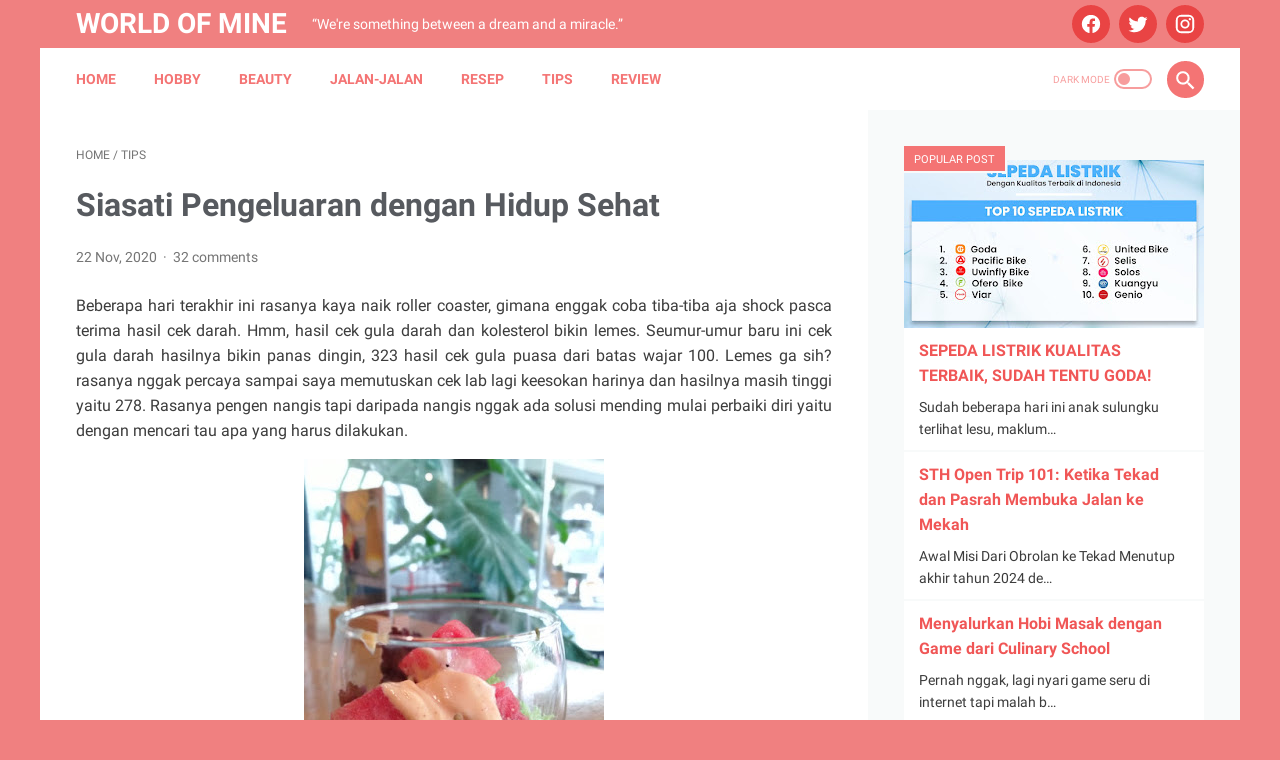

--- FILE ---
content_type: text/html; charset=UTF-8
request_url: https://www.daniaku.com/2020/11/siasati-pengeluaran-dengan-hidup-sehat.html
body_size: 54543
content:
<!DOCTYPE html>
<html dir='ltr' lang='en'>
<head>
<meta content='width=device-width, initial-scale=1' name='viewport'/>
<meta content='text/html; charset=UTF-8' http-equiv='Content-Type'/>
<!-- Chrome, Firefox OS and Opera -->
<meta content='#f08080' name='theme-color'/>
<!-- Windows Phone -->
<meta content='#f08080' name='msapplication-navbutton-color'/>
<meta content='blogger' name='generator'/>
<link href='https://www.daniaku.com/favicon.ico' rel='icon' type='image/x-icon'/>
<link href='https://www.daniaku.com/2020/11/siasati-pengeluaran-dengan-hidup-sehat.html' rel='canonical'/>
<link rel="alternate" type="application/atom+xml" title="World of Mine - Atom" href="https://www.daniaku.com/feeds/posts/default" />
<link rel="alternate" type="application/rss+xml" title="World of Mine - RSS" href="https://www.daniaku.com/feeds/posts/default?alt=rss" />
<link rel="service.post" type="application/atom+xml" title="World of Mine - Atom" href="https://www.blogger.com/feeds/2641965052068021078/posts/default" />

<link rel="alternate" type="application/atom+xml" title="World of Mine - Atom" href="https://www.daniaku.com/feeds/1378928664640498391/comments/default" />
<!--Can't find substitution for tag [blog.ieCssRetrofitLinks]-->
<link href='https://blogger.googleusercontent.com/img/b/R29vZ2xl/AVvXsEilECSZkxIqsj40jrwBr9-B_IUX3RSSiin-3SusN0diOpHLGqzm2LIJfnDWYRW57wlcSrPZxk4r9iJhGeDPWKEbU2kDi1Y8woAsHQ4XSen-u7BKh1jzwWJ9TMjGDF29G_ypVrHK9Aqi-rA/w300-h400/salad.jpeg' rel='image_src'/>
<meta content='https://www.daniaku.com/2020/11/siasati-pengeluaran-dengan-hidup-sehat.html' property='og:url'/>
<meta content='Siasati Pengeluaran dengan Hidup Sehat ' property='og:title'/>
<meta content='Beberapa hari terakhir ini rasanya kaya naik roller coaster, gimana enggak coba tiba-tiba aja shock pasca terima hasil cek darah. Hmm, hasil...' property='og:description'/>
<meta content='https://blogger.googleusercontent.com/img/b/R29vZ2xl/AVvXsEilECSZkxIqsj40jrwBr9-B_IUX3RSSiin-3SusN0diOpHLGqzm2LIJfnDWYRW57wlcSrPZxk4r9iJhGeDPWKEbU2kDi1Y8woAsHQ4XSen-u7BKh1jzwWJ9TMjGDF29G_ypVrHK9Aqi-rA/w1200-h630-p-k-no-nu/salad.jpeg' property='og:image'/>
<!-- Title -->
<title>Siasati Pengeluaran dengan Hidup Sehat  - World of Mine</title>
<!-- Meta Robots -->
<!-- Meta keywords -->
<meta content='Siasati Pengeluaran dengan Hidup Sehat ' name='keywords'/>
<!-- Facebook Open Graph Meta Tag -->
<meta content='Siasati Pengeluaran dengan Hidup Sehat ' property='og:title'/>
<meta content='article' property='og:type'/>
<meta content='World of Mine' property='og:site_name'/>
<style>
@font-face{font-family:Roboto;font-style:normal;font-weight:400;font-display:swap;src:local('Roboto'),local('Roboto-Regular'),local('sans-serif'),url(https://fonts.gstatic.com/s/roboto/v20/KFOmCnqEu92Fr1Mu7GxKKTU1Kvnz.woff2) format('woff2');unicode-range:U+0100-024F,U+0259,U+1E00-1EFF,U+2020,U+20A0-20AB,U+20AD-20CF,U+2113,U+2C60-2C7F,U+A720-A7FF}@font-face{font-family:Roboto;font-style:normal;font-weight:400;font-display:swap;src:local('Roboto'),local('Roboto-Regular'),local('sans-serif'),url(https://fonts.gstatic.com/s/roboto/v20/KFOmCnqEu92Fr1Mu4mxKKTU1Kg.woff2) format('woff2');unicode-range:U+0000-00FF,U+0131,U+0152-0153,U+02BB-02BC,U+02C6,U+02DA,U+02DC,U+2000-206F,U+2074,U+20AC,U+2122,U+2191,U+2193,U+2212,U+2215,U+FEFF,U+FFFD}@font-face{font-family:Roboto;font-style:normal;font-weight:700;font-display:swap;src:local('Roboto Bold'),local('Roboto-Bold'),local('sans-serif'),url(https://fonts.gstatic.com/s/roboto/v20/KFOlCnqEu92Fr1MmWUlfChc4AMP6lbBP.woff2) format('woff2');unicode-range:U+0100-024F,U+0259,U+1E00-1EFF,U+2020,U+20A0-20AB,U+20AD-20CF,U+2113,U+2C60-2C7F,U+A720-A7FF}@font-face{font-family:Roboto;font-style:normal;font-weight:700;font-display:swap;src:local('Roboto Bold'),local('Roboto-Bold'),local('sans-serif'),url(https://fonts.gstatic.com/s/roboto/v20/KFOlCnqEu92Fr1MmWUlfBBc4AMP6lQ.woff2) format('woff2');unicode-range:U+0000-00FF,U+0131,U+0152-0153,U+02BB-02BC,U+02C6,U+02DA,U+02DC,U+2000-206F,U+2074,U+20AC,U+2122,U+2191,U+2193,U+2212,U+2215,U+FEFF,U+FFFD}
</style>
<script type='text/javascript'>
        (function(i,s,o,g,r,a,m){i['GoogleAnalyticsObject']=r;i[r]=i[r]||function(){
        (i[r].q=i[r].q||[]).push(arguments)},i[r].l=1*new Date();a=s.createElement(o),
        m=s.getElementsByTagName(o)[0];a.async=1;a.src=g;m.parentNode.insertBefore(a,m)
        })(window,document,'script','https://www.google-analytics.com/analytics.js','ga');
        ga('create', 'UA-106563667-1', 'auto', 'blogger');
        ga('blogger.send', 'pageview');
      </script>
<script>
    //<![CDATA[
    /* shinsenter/defer.js */
    !function(e,o,t,n,i,r){function c(e,t){r?n(e,t||32):i.push(e,t)}function f(e,t,n,i){return t&&o.getElementById(t)||(i=o.createElement(e||"SCRIPT"),t&&(i.id=t),n&&(i.onload=n),o.head.appendChild(i)),i||{}}r=/p/.test(o.readyState),e.addEventListener("on"+t in e?t:"load",function(){for(r=1;i[0];)c(i.shift(),i.shift())}),c._=f,e.defer=c,e.deferscript=function(e,t,n,i){c(function(){f("",t,i).src=e},n)}}(this,document,"pageshow",setTimeout,[]),function(s,n){var a="IntersectionObserver",d="src",l="lazied",h="data-",m=h+l,y="load",p="forEach",b="getAttribute",g="setAttribute",v=Function(),I=s.defer||v,c=I._||v;function A(e,t){return[].slice.call((t||n).querySelectorAll(e))}function e(u){return function(e,t,o,r,c,f){I(function(n,t){function i(n){!1!==(r||v).call(n,n)&&((f||["srcset",d,"style"])[p](function(e,t){(t=n[b](h+e))&&n[g](e,t)}),A("SOURCE",n)[p](i),y in n&&n[y]()),n.className+=" "+(o||l)}t=a in s?(n=new s[a](function(e){e[p](function(e,t){e.isIntersecting&&(t=e.target)&&(n.unobserve(t),i(t))})},c)).observe.bind(n):i,A(e||u+"["+h+d+"]:not(["+m+"])")[p](function(e){e[b](m)||(e[g](m,u),t(e))})},t)}}function t(){I(function(t,n,i,o,r){t=A((i="[type=deferjs]")+":not("+(o="[async]")+")").concat(A(i+o)),function e(){if(0!=t){for(o in(i=t.shift()).parentNode.removeChild(i),i.removeAttribute("type"),n=c(i.nodeName),i)"string"==typeof(r=i[o])&&n[o]!=r&&(n[o]=r);n[d]&&!n.hasAttribute("async")?n.onload=n.onerror=e:I(e,.1)}}()},4)}t(),s.deferstyle=function(t,n,e,i){I(function(e){(e=c("LINK",n,i)).rel="stylesheet",e.href=t},e)},s.deferimg=e("IMG"),s.deferiframe=e("IFRAME"),I.all=t}(this,document);
    //]]>
</script>
<style id='page-skin-1' type='text/css'><!--
/* -----------------------------------------------
Blogger Template Style
Name:     LinkMagz
Version:  1.9.0
Designer: Mas Sugeng
----------------------------------------------- */
.mantabbbbb{color:red}html{font:normal normal 16px Helvetica, Arial, sans-serif}body{background:#f08080;color:#3c3c3c;font-family:Roboto,Arial,sans-serif}.buttonDownload{background:#f05656}a:link,.toc button{text-decoration:none;transition:all .2s;color:#f05656}a:visited{color:#f08888}a:hover{color:#636363}#sidebar-wrap a:link{color:#f05656}#sidebar-wrap a:visited{color:#f08888}#sidebar-wrap a:hover{color:#636363}#sidebar-wrap ul li::before{border:3px solid #f05656}#footer-content,#header-content,.navmenu,.menu-sticky,#subscribe-box,#wrapper{max-width:1200px}#header-wrap{transition:all .2s;background:#f08080}#header-content,#navmenu-sidebar-closebtn{transition:all .2s;background:#f08080}#header-outer #header-content{min-height:48px}#navmenu-wrap,#navmenu-wrap-sticky{transition:all .2s;background:#f08080}#header-outer .navmenu .nav-outer{min-height:62px}#header-outer .menu-sticky .nav-outer::after,#header-outer .navmenu .nav-outer::after{content:'';min-height:inherit;font-size:0}#header .widget img{max-height:50px}.navmenu,.menu-sticky{transition:all .2s;background:#ffffff}#navmenu-sidebar-body ul li a{color:#3c3c3c}#navmenu-sidebar-body ul li a:hover{color:#f05656}#goTop,.comments .comments-content .icon.blog-author::after{transition:all .2s;color:#f47474;background:#ffffff}#goTop::after{transition:all .2s;border-top:1px solid #f47474;border-right:1px solid #f47474}#content-wrap,#content-wrap-produk-index,#navmenu-sidebar-body,#wrapper{transition:all .2s;background:#ffffff}#sidebar-wrap{transition:all .2s;background:#f8fafa}.PopularPosts .popular-post-widget-title h3.title{transition:all .2s;box-shadow:0 0 0 2px #f8fafa}.html-jasa .normalwidget-title h3.title,.html-produk .normalwidget-title h3.title,.latestposts-title h2,#ms-related-post h4,.share-this-pleaseeeee{transition:all .2s;background:#ffffff}.FeaturedPost h3.title{transition:all .2s;box-shadow:0 0 0 2px #ffffff}.normalwidget-title h3.title{transition:all .2s;background:#f8fafa}a.blog-pager-older-link::after,a.blog-pager-newer-link::before{border:solid #ffffff}.blog-pager a.js-load,.blog-pager span.js-loaded,.blog-pager span.js-loading,.blog-pager a.blog-pager-older-link,.blog-pager a.blog-pager-newer-link,.blog-pager a.js-load:visited,.blog-pager a.blog-pager-older-link:visited,.blog-pager a.blog-pager-newer-link:visited{transition:all .2s;background:#f47474;color:#ffffff !important}.js-loading::after{border:2px solid #ffffff}.blog-pager a.js-load:hover,.blog-pager span.js-loaded:hover,.blog-pager span.js-loading:hover,a.blog-pager-newer-link:hover,a.blog-pager-older-link:hover{background:#e94444}.contact-form-widget input[type=button]{transition:all .2s;background:#07A28D;color:#ffffff}.contact-form-widget input[type=button]:hover{transition:all .2s;background:#038876}#social-button .widget,#header .widget,#header .widget a,#navmenu-sidebar-closebtn .closebtn,#navmenu-sidebar-closebtn .closebtn-title{color:#ffffff}#header .widget p.title-description{color:#ffffff}.social-icon{transition:all .2s;background:#e94444}.navmenu-content,.navmenu-button,.navmenu-content>ul>li>a{color:#f47474}.navmenu-button div{transition:all .2s;background-color:#f47474}.navmenu-content>ul>li>a::before{transition:all .2s;background:#f47474}.navmenu-content>ul>li.has-sub>a::after{border-bottom:1px solid #f47474;border-left:1px solid #f47474}.darkmode-switch .switch-title{color:#f47474}.darkmode-switch .slider{border:2px solid #f47474}.darkmode-switch .slider:before{transition:all .2s;background:#f47474}.darkmode-switch .switch:hover .slider:before{background:#f47474}.iconsearch-label{transition:all .2s;background:#f47474}.iconsearch-label path{fill:#ffffff}.FeaturedPost h3.title,.PopularPosts .popular-post-widget-title h3.title{transition:all .2s;color:#ffffff;background:#f47474}.normalwidget-title::after{transition:all .2s;background:#f49090}.normalwidget-title h3.title{color:#707070}.html-jasa .normalwidget-title::after,.html-produk .normalwidget-title::after,.latestposts-title::after{transition:all .2s;background:#f8fafa}.html-jasa .normalwidget-title h3.title,.html-produk .normalwidget-title h3.title,.latestposts-title h2{color:#3c3c3c}.post-title,.post-title a{color:#575a5f}.post-title a:hover{color:#f47474}.breadcrumbs,.breadcrumbs a,.post-info,.post-info a{color:#757575}.breadcrumbs a:hover,.post-info a:hover{color:#f47474}#content-wrap-produk-index b.info-produk,.img-thumbnail .label-info a,.img-thumbnail .label-info a:visited,.img-thumbnail .label-info a:hover{transition:all .2s;background:#ffffff;color:#f05656 !important}.FeaturedPost .post-summary,.FeaturedPost .post-summary .featured-info{transition:all .2s;background:#f8fafa}@media only screen and (max-width:600px){.FeaturedPost .post-summary{background:#ffffff}}.FeaturedPost .featured-img-bg{transition:all .2s;background:#ffffff}.FeaturedPost h2 a,.FeaturedPost h3 a{color:#575a5f}.FeaturedPost h2 a:hover,.FeaturedPost h3 a:hover{color:#2675A6}.FeaturedPost p.featured-desc{color:#3c3c3c}p.featured-more a:link,p.featured-more a:visited{transition:all .2s;color:#ffffff !important;background:#f47474}p.featured-more a:hover{background:#e94444}.sidebar-content ul li::before{border:3px solid #f05656}.sidebar-content ol li::before{color:#f05656}.PopularPosts .popular-post-info{transition:all .2s;background:#ffffff}.PopularPosts .popular-post-snippet{color:#3c3c3c}.PopularPosts .popular-post-title a{color:#575a5f}.PopularPosts .popular-post-title a:hover{color:#2675A6}.Profile{color:#737373}.Profile .individual,.Profile .team{transition:all .2s;background:#ffffff}.Profile .individual .profile-link{border:1px solid #2675A6;color:#2675A6}.Profile .individual .profile-link:hover{border:1px solid #575a5f;color:#575a5f}.Profile .profile-link-author{color:#2675A6}.Profile .profile-link-author:hover{color:#575a5f}.Profile .location path{fill:#737373}.FollowByEmail{transition:all .2s;background:#3c3c3c;color:#f08080}.FollowByEmail ::placeholder{color:#737373;opacity:.9}.FollowByEmail .follow-by-email-address{transition:all .2s;background:#ffffff}.FollowByEmail .follow-by-email-submit{transition:all .2s;background:#07A28D;color:#ffffff}.FollowByEmail .follow-by-email-submit:hover{background:#038876}.label-size a.label-name{border:1px solid #f05656}.label-size a.label-name:hover{border:1px solid #636363}#footer-outer{transition:all .2s;background:#f08080}#footer-content{transition:all .2s;background:#f08080;color:#ffffff}#footer-content a{color:#ffffff}#footer-content a:hover{color:#dddddd}
/* ini normalize.css v8.0.1 | MIT License | github.com/necolas/normalize.css */html{line-height:1.15;-webkit-text-size-adjust:100%}body{margin:0}main{display:block}h1{font-size:2em;margin:.67em 0}hr{-webkit-box-sizing:content-box;box-sizing:content-box;height:0;overflow:visible}pre{font-family:monospace,monospace;font-size:1em}a{background-color:transparent}abbr[title]{border-bottom:0;text-decoration:underline;-webkit-text-decoration:underline dotted;text-decoration:underline dotted}b,strong{font-weight:bolder}code,kbd,samp{font-family:monospace,monospace;font-size:1em}small{font-size:80%}sub,sup{font-size:75%;line-height:0;position:relative;vertical-align:baseline}sub{bottom:-0.25em}sup{top:-0.5em}img{border-style:none}button,input,optgroup,select,textarea{font-family:inherit;font-size:100%;line-height:1.15;margin:0}button,input{overflow:visible}button,select{text-transform:none}button,[type="button"],[type="reset"],[type="submit"]{-webkit-appearance:button}button::-moz-focus-inner,[type="button"]::-moz-focus-inner,[type="reset"]::-moz-focus-inner,[type="submit"]::-moz-focus-inner{border-style:none;padding:0}button:-moz-focusring,[type="button"]:-moz-focusring,[type="reset"]:-moz-focusring,[type="submit"]:-moz-focusring{outline:1px dotted ButtonText}fieldset{padding:.35em .75em .625em}legend{-webkit-box-sizing:border-box;box-sizing:border-box;color:inherit;display:table;max-width:100%;padding:0;white-space:normal}progress{vertical-align:baseline}textarea{overflow:auto}[type="checkbox"],[type="radio"]{-webkit-box-sizing:border-box;box-sizing:border-box;padding:0}[type="number"]::-webkit-inner-spin-button,[type="number"]::-webkit-outer-spin-button{height:auto}[type="search"]{-webkit-appearance:textfield;outline-offset:-2px}[type="search"]::-webkit-search-decoration{-webkit-appearance:none}::-webkit-file-upload-button{-webkit-appearance:button;font:inherit}details{display:block}summary{display:list-item}template{display:none}[hidden]{display:none}body.darkmode{background:#353535;color:#eee}body.darkmode a:link,body.darkmode .toc button{color:#a3daef;-webkit-transition:all .2s;transition:all .2s}body.darkmode a:visited{color:#a3daef}body.darkmode a:hover{color:#fff}body.darkmode #sidebar-wrap a:link{color:#eee}body.darkmode #sidebar-wrap a:visited{color:#eee}body.darkmode #sidebar-wrap a:hover{color:#fff}body.darkmode #header-wrap{background:#2b2b2b}body.darkmode #header-content,body.darkmode #navmenu-sidebar-closebtn{background:#232323}body.darkmode #navmenu-wrap,body.darkmode #navmenu-wrap-sticky{background:#2f2f2f}body.darkmode .navmenu,body.darkmode .menu-sticky{background:#2b2b2b}body.darkmode #navmenu-sidebar-body ul li a,body.darkmode .navmenu-content li li a{color:#eee}body.darkmode #navmenu-sidebar-body ul li a:hover{color:#fff}body.darkmode #sidebar-wrap{background:#2f2f2f}body.darkmode .PopularPosts .popular-post-widget-title h3.title{-webkit-box-shadow:0 0 0 2px #2f2f2f;box-shadow:0 0 0 2px #2f2f2f}body.darkmode .normalwidget-title h3.title{background:#2f2f2f}body.darkmode #wrapper,body.darkmode #content-wrap,body.darkmode #content-wrap-produk-index,body.darkmode #navmenu-sidebar-body,body.darkmode .latestposts-title h2,body.darkmode .html-produk .normalwidget-title h3.title,body.darkmode .html-jasa .normalwidget-title h3.title,body.darkmode .share-this-pleaseeeee,body.darkmode #ms-related-post h4,body.darkmode .FeaturedPost .featured-img-bg,body.darkmode .PopularPosts .popular-post-info,body.darkmode .Profile .individual,body.darkmode .Profile .team{background:#323232}body.darkmode .FeaturedPost h3.title{-webkit-box-shadow:0 0 0 2px #323232;box-shadow:0 0 0 2px #323232}body.darkmode #header .widget a,body.darkmode #header .widget,body.darkmode #navmenu-sidebar-closebtn .closebtn,body.darkmode #navmenu-sidebar-closebtn .closebtn-title{color:#eee}body.darkmode #header .widget p.title-description{color:#bbb}body.darkmode .navmenu-content>ul>li>a,body.darkmode .navmenu-button{color:#eee}body.darkmode .navmenu-button div{background-color:#eee}body.darkmode .navmenu-content>ul>li>a::before{background:#eee}body.darkmode .navmenu-content>ul>li.has-sub>a::after{border-bottom:1px solid #eee;border-left:1px solid #eee}body.darkmode .navmenu-content ul li ul{background:#4a4a4a}body.darkmode .navmenu-content>ul>li>ul:before{border-bottom-color:#4a4a4a}body.darkmode .navmenu-content li li a:before{background:#eee}body.darkmode #social-button .social-icon{background:#232323}body.darkmode #social-button .social-icon:hover{background:#353535}body.darkmode .iconsearch-label{background:#2b2b2b}body.darkmode .iconsearch-label:hover{background:#000}body.darkmode .iconsearch-label path{fill:#eee}body.darkmode .darkmode-switch .switch{opacity:1}body.darkmode .darkmode-switch .switch-title{color:#bbb;opacity:1}body.darkmode .darkmode-switch .slider{border:2px solid #bbb}body.darkmode .darkmode-switch .slider:before{background:#eee}body.darkmode .darkmode-switch .switch:hover .slider:before{background:#fff}body.darkmode .normalwidget-title::after{background:#383838}body.darkmode .normalwidget-title h3.title{color:#eee}body.darkmode .latestposts-title::after,body.darkmode .html-produk .normalwidget-title::after,body.darkmode .html-jasa .normalwidget-title::after{background:#383838}body.darkmode .latestposts-title h2,body.darkmode .html-produk .normalwidget-title h3.title,body.darkmode .html-jasa .normalwidget-title h3.title{color:#eee}body.darkmode .post-title,body.darkmode .post-title a{color:#eee}body.darkmode .post-title a:hover{color:#fff}body.darkmode .post-info,body.darkmode .post-info a,body.darkmode .breadcrumbs,body.darkmode .breadcrumbs a{color:#bbb}body.darkmode .post-info a:hover,body.darkmode .breadcrumbs a:hover{color:#fff}body.darkmode .FeaturedPost .post-summary,body.darkmode .FeaturedPost .post-summary .featured-info{background:#2f2f2f}@media only screen and (max-width:600px){body.darkmode .FeaturedPost .post-summary{background:#323232}}body.darkmode .FeaturedPost h3 a,body.darkmode .FeaturedPost h2 a{color:#eee}body.darkmode .FeaturedPost h3 a:hover,body.darkmode .FeaturedPost h2 a:hover{color:#fff}body.darkmode .FeaturedPost p.featured-desc{color:#eee}body.darkmode #sidebar-wrap ul li::before{border:3px solid #eee}body.darkmode #sidebar-wrap ol li::before{color:#eee}body.darkmode .PopularPosts .popular-post-snippet{color:#bbb}body.darkmode .PopularPosts .popular-post-title a{color:#eee}body.darkmode .PopularPosts .popular-post-title a:hover{color:#fff}body.darkmode .Profile{color:#eee}body.darkmode .Profile .individual .profile-link{border:1px solid #eee;color:#eee}body.darkmode .Profile .individual .profile-link:hover{border:1px solid #fff;color:#fff}body.darkmode .Profile .profile-link-author{color:#eee}body.darkmode .Profile .profile-link-author:hover{color:#fff}body.darkmode .Profile .location path{fill:#eee}body.darkmode .FollowByEmail{background:#2d2d2d;color:#bbb}body.darkmode .FollowByEmail ::-webkit-input-placeholder{color:#666;opacity:.9}body.darkmode .FollowByEmail ::-moz-placeholder{color:#666;opacity:.9}body.darkmode .FollowByEmail :-ms-input-placeholder{color:#666;opacity:.9}body.darkmode .FollowByEmail ::-ms-input-placeholder{color:#666;opacity:.9}body.darkmode .FollowByEmail ::placeholder{color:#666;opacity:.9}body.darkmode .FollowByEmail .follow-by-email-address{background:#fff}body.darkmode .label-size a.label-name{border:1px solid #eee}body.darkmode .label-size a.label-name:hover{border:1px solid #fff}body.darkmode #footer-outer{background:#313131}body.darkmode #footer-content{background:#282828;color:#eee}body.darkmode #footer-content a{color:#eee}body.darkmode #footer-content a:hover{color:#fff}body{font-size:16px;font-size:1rem;line-height:1.575;padding:0;margin:0;overflow-y:scroll;position:relative}blockquote{background:rgba(153,163,173,0.08);border-left:5px solid rgba(121,128,136,0.07);padding:15px 20px;font-style:italic;margin:20px 0 20px 32px;margin:1.25rem 0 1.25rem 2rem}@media only screen and (max-width:480px){blockquote{margin:1.25rem 0 1.25rem 0;padding:10px 15px}}ul,ol{margin:20px 0 20px 0;margin:1.25rem 0 1.25rem 0;padding-left:48px;padding-left:3rem}@media only screen and (max-width:480px){ul,ol{padding-left:1.25rem}}li ul,li ol{margin:12px 0;margin:.75rem 0}div>code{background:rgba(232,191,115,0.08);padding:3px 6px}pre{word-break:break-word;white-space:pre-wrap;background:rgba(232,191,115,0.08);border-left:5px solid rgba(245,228,194,0.17);padding:15px 20px;margin:20px 0;margin:1.25rem 0}.lazyload,.blur-up{opacity:.3;-webkit-transition:opacity 300ms;transition:opacity 300ms}.lazyload.shown,.blur-up.lazyloaded{opacity:1}#header .widget img.lazyload{min-width:160px}#header .widget img.lazyload.shown{min-width:unset}.template-settings{visibility:hidden;height:0}.navbarrr,.quickedit,.BlogSearch h3{display:none}iframe{max-width:100%}table,img{max-width:100%;height:auto}table[border="1"]{border-collapse:collapse}table[border="1"] td{vertical-align:top;text-align:left;font-size:14px;font-size:.875rem;padding:3px 10px;border:1px solid rgba(0,0,0,0.23)}table[border="1"] th{vertical-align:top;text-align:center;font-size:14px;font-size:.875rem;font-weight:bold;padding:5px 10px;border:1px solid rgba(0,0,0,0.23)}.post-body{word-wrap:break-word}.post-body a:link{text-decoration:underline}.post-body a[imageanchor]{display:inline-block}.post-body iframe{max-width:100%;display:block;margin:0 auto}.post-body table.tr-caption-container{margin-bottom:16px;margin-bottom:1rem;position:relative}.post-body td.tr-caption{font-size:12px;font-size:.75rem;position:absolute;bottom:0;right:0;background:rgba(0,0,0,0.5);padding:3px 10px;color:#fff;border-radius:6px 0 0 0;word-break:break-word}.post-body table.tr-caption-container a,.post-body table.tr-caption-container img{display:block;margin-bottom:0 !important}
.post-body>.YOUTUBE-iframe-video{width:474px}.youtube-responsive{overflow:hidden;position:relative;width:100%}.youtube-responsive iframe{position:absolute;top:0;left:0;width:100%;height:100%}.youtube-responsive::after{padding-top:56.25%;display:block;content:''}@media only screen and (max-width:480px){.youtube-responsive{margin:0 -22px;width:100vw}}@media only screen and (max-width:480px){.post-body>img.fullwidth,.post-body div img.fullwidth{width:100vw;margin:0 -22px !important;max-width:100vw}.post-body .tr-caption-container.fullwidth{margin-right:-22px !important;margin-left:-22px !important;width:100vw}.post-body .tr-caption-container.fullwidth img{width:100vw}.post-body a[imageanchor],table.tr-caption-container{float:none !important;margin-left:auto !important;margin-right:auto !important}.post-body .separator>a{margin-left:auto !important;margin-right:auto !important}}.CSS_LIGHTBOX{z-index:9999 !important}.CSS_LAYOUT_COMPONENT{color:transparent}#header-outer{width:100%}#header-outer #header-wrap{width:100%}#header-outer #header-content{position:relative;margin:0 auto;padding:0 36px;-webkit-box-sizing:border-box;box-sizing:border-box;display:-webkit-box;display:-ms-flexbox;display:flex;-webkit-box-orient:horizontal;-webkit-box-direction:normal;-ms-flex-flow:row wrap;flex-flow:row wrap;-webkit-box-align:center;-ms-flex-align:center;align-items:center;-webkit-box-pack:end;-ms-flex-pack:end;justify-content:flex-end}@media only screen and (max-width:900px){#header-outer #header-content{padding:3px 30px}}@media only screen and (max-width:480px){#header-outer #header-content{padding:22px 22px 12px}}#header-outer #header-content:after{content:'';min-height:inherit;font-size:0;display:block}@media only screen and (max-width:480px){#header-outer #header-content:after{min-height:0}}#header-outer #navmenu-wrap{width:100%}#header-outer .menu-sticky .nav-outer{min-height:52px}#header-outer .navmenu,#header-outer .menu-sticky{margin:0 auto;padding:0 36px;-webkit-box-sizing:border-box;box-sizing:border-box}#header-outer .navmenu .nav-outer,#header-outer .menu-sticky .nav-outer{display:-webkit-box;display:-ms-flexbox;display:flex;-webkit-box-orient:horizontal;-webkit-box-direction:normal;-ms-flex-flow:row wrap;flex-flow:row wrap;-webkit-box-align:center;-ms-flex-align:center;align-items:center;-webkit-box-pack:start;-ms-flex-pack:start;justify-content:flex-start}@media only screen and (max-width:900px){#header-outer .navmenu,#header-outer .menu-sticky{padding:0 30px}}@media only screen and (max-width:480px){#header-outer .navmenu,#header-outer .menu-sticky{padding:0 22px}}#header-outer #navmenu-wrap-sticky{position:fixed;width:100%;z-index:9;top:0;left:0;right:0;-webkit-transform:translateY(-101%);transform:translateY(-101%);-webkit-transition:-webkit-transform .2s ease-in-out;transition:-webkit-transform .2s ease-in-out;transition:transform .2s ease-in-out;transition:transform .2s ease-in-out,-webkit-transform .2s ease-in-out;-webkit-backface-visibility:hidden;backface-visibility:hidden}#header-outer #navmenu-wrap-sticky.navsticky-show{-webkit-transform:translateY(0);transform:translateY(0);-webkit-transition:-webkit-transform .2s ease-in-out;transition:-webkit-transform .2s ease-in-out;transition:transform .2s ease-in-out;transition:transform .2s ease-in-out,-webkit-transform .2s ease-in-out}#header{display:-webkit-box;display:-ms-flexbox;display:flex;-webkit-box-orient:horizontal;-webkit-box-direction:normal;-ms-flex-flow:row wrap;flex-flow:row wrap;-webkit-box-flex:1;-ms-flex:1 1 50%;flex:1 1 50%;max-width:50%;-webkit-box-align:center;-ms-flex-align:center;align-items:center}@media only screen and (max-width:480px){#header{-webkit-box-flex:1;-ms-flex:1 1 100%;flex:1 1 100%;max-width:100%;text-align:center;margin-bottom:10px}}#header .widget{display:-webkit-box;display:-ms-flexbox;display:flex;-webkit-box-orient:horizontal;-webkit-box-direction:normal;-ms-flex-flow:row wrap;flex-flow:row wrap;-webkit-box-flex:1;-ms-flex:1 1 auto;flex:1 1 auto;-webkit-box-align:center;-ms-flex-align:center;align-items:center}@media only screen and (max-width:480px){#header .widget{-webkit-box-flex:1;-ms-flex:1 1 100%;flex:1 1 100%}}@media only screen and (max-width:480px){#header .widget .blog-title-wrap{margin:0 auto}}#header .widget a{-webkit-transition:all .2s;transition:all .2s}@media only screen and (max-width:480px){#header .widget a{-webkit-box-flex:1;-ms-flex:1 1 100%;flex:1 1 100%}}@media only screen and (max-width:480px){#header .widget>h1.blog-title,#header .widget>h2.blog-title{-webkit-box-flex:1;-ms-flex:1 1 100%;flex:1 1 100%}}#header .widget h1.blog-title,#header .widget h2.blog-title{margin:5px 25px 5px 0;text-transform:uppercase;font-size:28px;font-size:1.75rem;padding:0;line-height:32px;line-height:2rem}@media only screen and (max-width:480px){#header .widget h1.blog-title,#header .widget h2.blog-title{margin:0;text-align:center}}#header .widget p.title-description{font-size:14px;font-size:.875rem;margin:5px 0}@media only screen and (max-width:480px){#header .widget p.title-description{-webkit-box-flex:1;-ms-flex:1 1 100%;flex:1 1 100%;margin-top:8px;margin-bottom:0;text-align:center}}#header .widget img{display:block;width:auto;margin:5px 25px 5px 0}@media only screen and (max-width:480px){#header .widget img{display:block;margin:0 auto;max-width:100%}}#header .widget .hide-title .blog-title{text-indent:-9999px;visibility:hidden;margin:0;padding:0;height:0}.navmenu-content{text-transform:uppercase;font-size:14px;font-size:.875rem;-webkit-box-flex:1;-ms-flex:1 1 75%;flex:1 1 75%;-webkit-box-ordinal-group:2;-ms-flex-order:1;order:1}@media only screen and (max-width:900px){.navmenu-content{display:none}}.navmenu-content ul{list-style:none;margin:0;padding:0}.navmenu-content>ul{display:-webkit-box;display:-ms-flexbox;display:flex;-webkit-box-orient:horizontal;-webkit-box-direction:normal;-ms-flex-flow:row wrap;flex-flow:row wrap}.navmenu-content>ul>li{position:relative;-webkit-transition-duration:.2s;transition-duration:.2s;font-weight:bold;margin:0 38px 0 0;padding:0}.navmenu-content>ul>li>a::before{position:absolute;bottom:12px;left:0;content:'';display:block;width:0;height:2px;-webkit-transition:width .2s;transition:width .2s}.navmenu-content>ul>li>a{line-height:42px;display:inline-block;position:relative}.navmenu-content>ul>li.has-sub>a{padding-right:13px}.navmenu-content>ul>li.has-sub:hover>a::before{width:calc(100% - 13px);-webkit-transition:width .2s;transition:width .2s}.navmenu-content>ul>li:hover>a::before{width:100%;-webkit-transition:width .2s;transition:width .2s}.navmenu-content>ul>li.has-sub>a::after{width:4px;content:'';height:4px;-webkit-transform:rotate(-45deg);transform:rotate(-45deg);position:absolute;top:16px;right:0}.navmenu-content>ul>li a:hover{cursor:pointer}.navmenu-content ul li ul{background:#fff;padding:12px 0;-webkit-box-shadow:0 5px 20px rgba(99,99,99,0.11);box-shadow:0 5px 20px rgba(99,99,99,0.11);border-radius:5px;visibility:hidden;opacity:0;min-width:100px;position:absolute;z-index:2;-webkit-transition:all .2s ease;transition:all .2s ease;top:42px;left:0;-webkit-transform:translateY(10px);transform:translateY(10px);-webkit-transition:visibility .2s ease,-webkit-transform .2s ease;transition:visibility .2s ease,-webkit-transform .2s ease;transition:visibility .2s ease,transform .2s ease;transition:visibility .2s ease,transform .2s ease,-webkit-transform .2s ease;-webkit-box-orient:vertical;-webkit-box-direction:normal;-ms-flex-flow:column wrap;flex-flow:column wrap}.navmenu-content>ul>li>ul::before{content:'';display:block;position:absolute !important;left:10px;top:-12px;bottom:100%;width:0;height:0;border-bottom:6px solid #fff;border-top:6px solid transparent;border-left:6px solid transparent;border-right:6px solid transparent}.navmenu-content li li a{color:#666;position:relative;line-height:35px;display:inline-block}.navmenu-content li li{display:block;padding:0 24px;position:relative;text-transform:none;font-weight:normal;-webkit-transition-duration:.2s;transition-duration:.2s;float:none;white-space:nowrap;text-overflow:ellipsis;min-width:150px}.navmenu-content ul li:hover>ul,.navmenu-content ul li ul:hover,.navmenu-content ul li ul:focus{visibility:visible;opacity:1;-webkit-transform:translateY(0);transform:translateY(0);-webkit-transition:opacity .2s ease,visibility .2s ease,-webkit-transform .2s ease;transition:opacity .2s ease,visibility .2s ease,-webkit-transform .2s ease;transition:opacity .2s ease,visibility .2s ease,transform .2s ease;transition:opacity .2s ease,visibility .2s ease,transform .2s ease,-webkit-transform .2s ease}.navmenu-content ul li:focus-within>ul{visibility:visible;opacity:1;-webkit-transform:translateY(0);transform:translateY(0);-webkit-transition:opacity .2s ease,visibility .2s ease,-webkit-transform .2s ease;transition:opacity .2s ease,visibility .2s ease,-webkit-transform .2s ease;transition:opacity .2s ease,visibility .2s ease,transform .2s ease;transition:opacity .2s ease,visibility .2s ease,transform .2s ease,-webkit-transform .2s ease}.navmenu-content ul ul li a:hover{cursor:pointer}.navmenu-content li li a::before{position:absolute;bottom:8px;left:0;content:'';display:block;width:0;height:2px;opacity:.15;background:#787d84;-webkit-transition:width .2s;transition:width .2s}.navmenu-content li li:hover>a::before{width:100%;-webkit-transition:width .2s;transition:width .2s}.navmenu-content li li.has-sub::after{border-bottom:1px solid #77858f;border-right:1px solid #77858f;width:4px;content:'';height:4px;-webkit-transform:rotate(-45deg);transform:rotate(-45deg);position:absolute;top:14px;right:15px}.navmenu-content ul li ul li{clear:both}.navmenu-content ul ul ul{top:0;margin-left:100%;-webkit-transform:translateX(-10px);transform:translateX(-10px)}.nav-secondary{-webkit-box-ordinal-group:3;-ms-flex-order:2;order:2;-webkit-box-flex:1;-ms-flex:1 1 auto;flex:1 1 auto;display:-webkit-box;display:-ms-flexbox;display:flex;-webkit-box-pack:end;-ms-flex-pack:end;justify-content:flex-end}
.navmenu-button{display:none}@media only screen and (max-width:900px){.navmenu-button{display:block;background:transparent;height:19px;width:24px;padding:0;margin:0;border:0;cursor:pointer;outline:0}}.navmenu-button div{width:24px;height:3px;border-radius:2px;margin-bottom:5px}.navmenu-button div:last-child{margin-bottom:0;width:17px}#navmenu-overlay{display:none;position:fixed;z-index:22;top:0;left:0;width:100%;height:100%;height:100vh;background-color:rgba(0,0,0,0.85)}@media only screen and (max-width:900px){.navmenu-activated #navmenu-overlay{display:block}.navmenu-activated #navmenu-sidebar{-webkit-transform:translateX(0);transform:translateX(0)}}#navmenu-sidebar{display:none;position:fixed;width:80%;z-index:24;height:100%;height:100vh;top:0;left:0;-webkit-transform:translateX(-101%);transform:translateX(-101%);-webkit-transition:-webkit-transform .2s ease-in-out;transition:-webkit-transform .2s ease-in-out;transition:transform .2s ease-in-out;transition:transform .2s ease-in-out,-webkit-transform .2s ease-in-out}@media only screen and (max-width:900px){#navmenu-sidebar{display:block}}#navmenu-sidebar-body{padding:110px 22px 22px;overflow-y:auto;height:100%;-webkit-box-sizing:border-box;box-sizing:border-box}#navmenu-sidebar-body ul{margin:0;padding:0}#navmenu-sidebar-body ul ul{margin:0 0 5px 20px;margin:0 0 5px 1.25rem;padding:0}#navmenu-sidebar-body ul li{list-style:none;display:block;font-weight:bold;text-transform:uppercase}#navmenu-sidebar-body ul li ul li{list-style:none;display:block;font-weight:normal;text-transform:none;font-size:14px;font-size:.875rem}#navmenu-sidebar-body ul li a{display:inline-block;padding:10px 0;font-size:14px;font-size:.875rem}#navmenu-sidebar-body ul li li a{padding:5px 0}#navmenu-sidebar-closebtn{display:block;padding:25px 22px;overflow:hidden;position:absolute;top:0;left:0;right:0}#navmenu-sidebar-closebtn .closebtn{background:rgba(0,0,0,0.08);display:inline-block;padding:10px 10px;margin-right:10px;border-radius:25px;font-weight:bold;text-align:center;height:25px;width:25px}#navmenu-sidebar-closebtn .closebtn-title{display:inline-block;font-size:14px;font-size:.875rem;text-transform:uppercase;font-weight:bold}#navmenu-sidebar-closebtn .closebtn:hover{cursor:pointer}#wrapper{margin:0 auto;display:-webkit-box;display:-ms-flexbox;display:flex;-webkit-box-orient:horizontal;-webkit-box-direction:normal;-ms-flex-flow:row wrap;flex-flow:row wrap;position:relative}.main-content{overflow-x:auto;overflow-y:hidden;-webkit-box-sizing:border-box;box-sizing:border-box;margin:0 0 36px;padding:0 36px}@media only screen and (max-width:900px){.main-content{margin:0 0 30px;padding:0 30px}}@media only screen and (max-width:480px){.main-content{margin:0 0 22px;padding:0 22px}}.latestposts-title{width:100%;margin:0 0 30px;position:relative;text-align:center;line-height:16px;line-height:1rem}.latestposts-title::after{content:"";position:absolute;top:0;left:0;right:0;height:16px;height:1rem}.latestposts-title h2{position:relative;z-index:1;display:inline-block;margin:0;padding:0 10px;font-size:16px;font-size:1rem;text-transform:uppercase}.post-filter-message{-webkit-box-flex:1;-ms-flex:1 1 100%;flex:1 1 100%;max-width:100%;text-align:center;margin:0 0 30px;padding:0 36px}.post-filter-message .post-filter-description .search-label,.post-filter-message .post-filter-description .search-query{font-weight:bold}.status-message-danger{text-align:center;margin:30px 0}#content-wrap{-webkit-box-flex:1;-ms-flex:1 1 69%;flex:1 1 69%;max-width:69%;padding:36px 0}@media only screen and (max-width:900px){#content-wrap{-webkit-box-flex:1;-ms-flex:1 1 100%;flex:1 1 100%;max-width:100%;padding:30px 0}}@media only screen and (max-width:480px){#content-wrap{padding:22px 0}}#content-wrap .content{display:-webkit-box;display:-ms-flexbox;display:flex;-webkit-box-orient:horizontal;-webkit-box-direction:normal;-ms-flex-flow:row wrap;flex-flow:row wrap}#content-wrap .content .post-outer{-webkit-box-flex:1;-ms-flex:1 1 50%;flex:1 1 50%;max-width:50%;-webkit-box-sizing:border-box;box-sizing:border-box;margin-bottom:45px;padding-right:15px}@media only screen and (max-width:480px){#content-wrap .content .post-outer{-ms-flex-preferred-size:100%;flex-basis:100%;max-width:100%;padding-right:0}}#content-wrap .content .post-outer:nth-of-type(2n+0){padding-left:15px;padding-right:0}@media only screen and (max-width:480px){#content-wrap .content .post-outer:nth-of-type(2n+0){padding-left:0}}#content-wrap .content .post-outer .post-content{height:100%}#content-wrap .content .post-outer .img-thumbnail{width:100%;position:relative}#content-wrap .content .post-outer .img-thumbnail>a{display:block}#content-wrap .content .post-outer .img-thumbnail img{width:100%;display:block}#content-wrap .content .post-outer .img-thumbnail .label-info{position:absolute;z-index:1;bottom:0;left:0;font-size:11px;font-size:.6875rem}#content-wrap .content .post-outer .img-thumbnail .label-info a{display:inline-block;margin-top:3px;padding:4px 8px 2px;text-transform:uppercase}#content-wrap .content .post-outer .post-title{font-size:20px;font-size:1.25rem;margin:13px 0 8px}@media only screen and (max-width:900px){#content-wrap .content .post-outer .post-title{font-size:1.2rem}}@media only screen and (max-width:480px){#content-wrap .content .post-outer .post-title{font-size:1.1rem}}#content-wrap .content .post-outer .post-info{margin:0 0 8px;font-size:14px;font-size:.875rem}#content-wrap .content .post-outer .post-info span,#content-wrap .content .post-outer .post-info time{display:inline-block;margin:0}#content-wrap .content .post-outer .post-info span:not(:last-child):after,#content-wrap .content .post-outer .post-info time:not(:last-child):after{content:"\b7";margin:0 3.2px;margin:0 .2rem}#content-wrap .content .post-outer .post-snippet b,#content-wrap .content .post-outer .post-snippet strong,#content-wrap .content .post-outer .post-snippet i,#content-wrap .content .post-outer .post-snippet em,#content-wrap .content .post-outer .post-snippet strike,#content-wrap .content .post-outer .post-snippet u,#content-wrap .content .post-outer .post-snippet s,#content-wrap .content .post-outer .post-snippet del{font-weight:normal;font-style:normal;text-decoration:none}#content-wrap .content .post-outer .post-snippet b.info-produk{display:none}#content-wrap .content .post-outer .post-snippet b.harga-produk-coret,#content-wrap .content .post-outer .post-snippet b.harga-produk{display:block}#content-wrap .content .post-outer .post-snippet b.harga-produk-coret{color:#d65c49;text-decoration:line-through;font-size:13px;font-size:.8125rem}#content-wrap .content .post-outer .post-snippet b.harga-produk{margin-bottom:13px}#content-wrap .content-single .post-outer-single{-webkit-box-flex:1;-ms-flex:1 1 100%;flex:1 1 100%;max-width:100%}#content-wrap .content-single .post-outer-single .post-content{color:inherit;border-bottom:6px dotted rgba(121,128,136,0.24);padding:0 0 16px;padding:0 0 1rem}#content-wrap .content-single .post-outer-single .post-title{font-size:32px;font-size:2rem;margin:0 0 16px;margin:0 0 1rem}@media only screen and (max-width:900px){#content-wrap .content-single .post-outer-single .post-title{font-size:1.5rem}}@media only screen and (max-width:480px){#content-wrap .content-single .post-outer-single .post-title{font-size:1.25rem}}#content-wrap .content-single .post-outer-single .post-info{margin:0 0 25px;margin:0 0 1.5625rem;font-size:14px;font-size:.875rem}#content-wrap .content-single .post-outer-single .post-info span,#content-wrap .content-single .post-outer-single .post-info time{display:inline-block;margin:0}#content-wrap .content-single .post-outer-single .post-info span:not(:last-child):after,#content-wrap .content-single .post-outer-single .post-info time:not(:last-child):after{content:"\b7";margin:0 3.2px;margin:0 .2rem}#content-wrap-page{-webkit-box-flex:1;-ms-flex:1 1 100%;flex:1 1 100%;max-width:100%;margin:0 auto;padding:36px 0}@media only screen and (max-width:900px){#content-wrap-page{padding:30px 0}}@media only screen and (max-width:480px){#content-wrap-page{padding:22px 0}}#content-wrap-page .post-outer-single{max-width:800px;margin:0 auto}#content-wrap-page h1{text-align:center;margin:0 0 25.6px;margin:0 0 1.6rem}.iklan-tengah1 .widget,.iklan-tengah2 .widget,.iklan-bawah .widget,.iklan-atas .widget,.iklan-tengah1 .widget-content,.iklan-tengah2 .widget-content,.iklan-bawah .widget-content,.iklan-atas .widget-content{margin:0 36px !important}@media only screen and (max-width:900px){.iklan-tengah1 .widget,.iklan-tengah2 .widget,.iklan-bawah .widget,.iklan-atas .widget,.iklan-tengah1 .widget-content,.iklan-tengah2 .widget-content,.iklan-bawah .widget-content,.iklan-atas .widget-content{margin:0 30px !important}}@media only screen and (max-width:480px){.iklan-tengah1 .widget,.iklan-tengah2 .widget,.iklan-bawah .widget,.iklan-atas .widget,.iklan-tengah1 .widget-content,.iklan-tengah2 .widget-content,.iklan-bawah .widget-content,.iklan-atas .widget-content{margin:0 22px !important}}.post-body .widget-content{text-align:center;margin:24px 0;margin:1.5rem 0;display:block;clear:both}.post-body .widget-content>*{text-align:center;margin:0 auto}.post-body .widget-content.kode-iklan-atas{margin-top:0}.post-body .widget-content.kode-iklan-bawah{margin-bottom:0}.post-body .widget-content:blank{margin:0}body>.google-auto-placed,#wrapper>.google-auto-placed,#content-wrap .google-auto-placed,#content-wrap-produk-index .google-auto-placed,#content-wrap-page .google-auto-placed,footer .google-auto-placed,header .google-auto-placed,#sidebar-wrap>.google-auto-placed,#subscribe-box-wrap .google-auto-placed,.post-body pre .google-auto-placed,.post-body blockquote .google-auto-placed{display:none}.post-body>.google-auto-placed{display:block}#sidebar-wrap{-webkit-box-flex:1;-ms-flex:1 1 31%;flex:1 1 31%;max-width:31%;padding:36px 0;-webkit-box-sizing:border-box;box-sizing:border-box}@media only screen and (max-width:900px){#sidebar-wrap{-webkit-box-flex:1;-ms-flex:1 1 100%;flex:1 1 100%;max-width:100%;padding:30px 0;margin-top:45px}
}@media only screen and (max-width:480px){#sidebar-wrap{padding:22px 0}}.sidebar-content .widget,.sidebar-content-sticky .widget{margin-bottom:36px;-webkit-box-sizing:border-box;box-sizing:border-box;padding:0 36px}@media only screen and (max-width:900px){.sidebar-content .widget,.sidebar-content-sticky .widget{overflow-x:auto;padding:0 30px}}@media only screen and (max-width:480px){.sidebar-content .widget,.sidebar-content-sticky .widget{padding:0 22px}}.sidebar-content .widget-content,.sidebar-content-sticky .widget-content{overflow-x:hidden}@media only screen and (max-width:900px){.sidebar-content .widget-content,.sidebar-content-sticky .widget-content{overflow-x:unset}}.sidebar-content h2,.sidebar-content h3,.sidebar-content-sticky h2,.sidebar-content-sticky h3{margin:0 0 15px;font-size:18px;font-size:1.125rem;text-align:center}.sidebar-content ul,.sidebar-content ol,.sidebar-content-sticky ul,.sidebar-content-sticky ol{margin:0}.sidebar-content ul li,.sidebar-content ol li,.sidebar-content-sticky ul li,.sidebar-content-sticky ol li{padding:0;margin:10px 0}.sidebar-content ul,.sidebar-content-sticky ul{padding:0 0 0 20px;padding:0 0 0 1.25rem}.sidebar-content ul li,.sidebar-content-sticky ul li{list-style-type:none;position:relative}.sidebar-content ul li::before,.sidebar-content-sticky ul li::before{position:absolute;top:7px;left:-18px;content:" ";width:3px;height:3px;display:inline-block;opacity:.7}.sidebar-content ol,.sidebar-content-sticky ol{list-style:none;counter-reset:my-awesome-counter;padding:0}.sidebar-content ol li,.sidebar-content-sticky ol li{counter-increment:my-awesome-counter}.sidebar-content ol li::before,.sidebar-content-sticky ol li::before{content:counter(my-awesome-counter) ". ";margin-right:8px;margin-right:.5rem;display:inline-block;font-weight:bold}.sidebar-content-sticky{position:-webkit-sticky;position:sticky;top:36px}@media only screen and (max-width:900px){.sidebar-content-sticky{position:static}}#top-widget{-webkit-box-flex:1;-ms-flex:1 1 100%;flex:1 1 100%;max-width:100%;text-align:center}#top-widget .widget-content{text-align:center;margin:0 0 36px;-webkit-box-sizing:border-box;box-sizing:border-box;padding:0 36px;overflow-x:auto;overflow-y:hidden}@media only screen and (max-width:900px){#top-widget .widget-content{margin:0 0 30px;padding:0 30px}}@media only screen and (max-width:480px){#top-widget .widget-content{margin:0 0 22px;padding:0 22px}}#top-widget h3,#top-widget .normalwidget-title,#top-widget .normalwidget-title::after{display:none;visibility:hidden;height:0;opacity:0}.PopularPosts{margin:14px auto 45px;max-width:405px;overflow-x:unset !important}.popular-posts-wrap{color:inherit}.popular-posts-wrap .the-most-popular .popular-post-thumbnail img,.popular-posts-wrap .the-most-popular .popular-post-thumbnail a{display:block}.popular-posts-wrap .the-most-popular .popular-post-thumbnail img{width:100%}.popular-posts-wrap .the-most-popular .popular-post-info{padding:10px 15px}.popular-posts-wrap .the-most-popular .popular-post-info .popular-post-title{margin:0}.popular-posts-wrap .the-most-popular .popular-post-info .popular-post-snippet{margin-top:8px;font-size:14px;font-size:.875rem}.popular-posts-wrap .the-most-popular .info-has-thumbnail{padding:10px 15px}.popular-posts-wrap .popular-post-content{margin:2px 0}.popular-posts-wrap .popular-post-content .popular-post-info{padding:10px 15px}.popular-posts-wrap .popular-post-content .popular-post-info .popular-post-title{margin:0}.popular-posts-wrap .popular-post-content .popular-post-info .popular-post-snippet{margin-top:8px;font-size:14px;font-size:.875rem}#subscribe-box-wrap{padding:0}#subscribe-box-wrap #subscribe-box{margin:0 auto;padding:0;-webkit-box-sizing:border-box;box-sizing:border-box;text-align:center}#subscribe-box-wrap #subscribe-box p{font-size:32px;padding:0;margin:0;font-weight:bold}.FollowByEmail{overflow-y:auto}.FollowByEmail .subscribewidget-title{position:relative;padding:36px 36px 20px;word-break:break-word}.FollowByEmail .subscribewidget-title h3.title{text-transform:uppercase;font-size:32px;font-size:2rem;margin:0;line-height:32px;line-height:2rem}.FollowByEmail .widget-content{padding:0 36px 36px}.FollowByEmail .widget-content .follow-by-email-inner form .follow-by-email-address{padding:15px 20px;border-radius:4px;margin:5px;border:0;max-width:80%}.FollowByEmail .widget-content .follow-by-email-inner form .follow-by-email-submit{cursor:pointer;padding:15px 20px;margin:5px;border:0;border-radius:4px;-webkit-transition:all .2s;transition:all .2s;text-transform:uppercase}.cloud-label-widget-content .label-size{margin:3px 1px;display:inline-block}.cloud-label-widget-content .label-size a.label-name{display:inline-block;padding:4px 8px;font-size:14px;font-size:.875rem;border-radius:3px;-webkit-transition:all .2s;transition:all .2s}.cloud-label-widget-content .label-size a.label-name span.label-count{color:inherit;margin-left:3px}.Profile .individual{position:relative;padding:30px 20px}.Profile .individual .profile-img-wrap{text-align:center}.Profile .individual .profile-img-wrap .profile-img{width:100px;border-radius:50px;margin-bottom:10px}.Profile .individual .profile-info{text-align:center}.Profile .individual .profile-info .profile-link-author{font-size:20px;font-size:1.25rem;margin:10px 0 5px;display:inline-block}.Profile .individual .profile-info .profile-link{padding:4px 20px;display:inline-block;border-radius:18px;margin-top:15px;font-size:14px;font-size:.875rem;-webkit-transition:all .2s;transition:all .2s}.Profile .individual .profile-info .location{font-size:14px;font-size:.875rem;margin-bottom:12px}.Profile .individual .profile-info .location svg{width:18px;height:18px;margin-bottom:-3px}.Profile .individual .profile-info .profile-textblock{color:inherit}.Profile .team{padding:20px;text-align:center}.Profile .team .team-member{margin:15px 0}.Profile .team .team-member .profile-link{display:block}.Profile .team .team-member .profile-link .profile-img,.Profile .team .team-member .profile-link .default-avatar{display:inline-block;width:50px;height:50px;background:#828282;vertical-align:middle;margin-right:12px;border-radius:25px}.Profile .team .team-member .profile-link .profile-name{font-size:20px;font-size:1.25rem;color:inherit;vertical-align:middle}.contact-form-widget .form .input-label{font-size:14px;font-size:.875rem;opacity:.9}.contact-form-widget .form span.required{font-weight:bold;color:red}.contact-form-widget .form input[type=text],.contact-form-widget .form select,.contact-form-widget .form textarea{width:100%;padding:12px 14px;margin:5px 0 20px;display:inline-block;border:1px solid #ccc;border-radius:4px;-webkit-box-sizing:border-box;box-sizing:border-box}.contact-form-widget .form input[type=button]{width:100%;padding:14px 20px;margin:8px 0;border:0;border-radius:4px;cursor:pointer;-webkit-transition:all .2s;transition:all .2s}.contact-form-widget .form .contact-form-message-wrap p.contact-form-error-message,.contact-form-widget .form .contact-form-message-wrap p.contact-form-error-message-with-border{color:#b34e27}.contact-form-widget .form .contact-form-message-wrap p.contact-form-success-message,.contact-form-widget .form .contact-form-message-wrap p.contact-form-success-message-with-border{color:#338a1d}#toc{border-left:6px dotted rgba(121,128,136,0.24);padding-left:20px;padding-left:1.25rem;margin:0 0 20px;margin:0 0 1.25rem;font-size:14px;font-size:.875rem}@media only screen and (max-width:480px){#toc{padding-left:.75rem}}#toc a{text-decoration:none}#toc b.toc{text-transform:uppercase}#toc ol{padding-left:0;margin:0}#toc ol li{margin:8px 0}#toc ol li ol{padding-left:32px;padding-left:2rem;margin:0}#toc ol li ol li{list-style-type:disc}#toc>ol{counter-reset:item;list-style:none}#toc>ol>li:before,#toc>ol li>li:before{content:counters(item,".") " ";counter-increment:item;margin-right:5px}#toc>ol>ol{padding-left:16px;padding-left:1rem}#toc>ol>ol li{list-style-type:disc}#toc-0::before,#toc-1::before,#toc-2::before,#toc-3::before,#toc-4::before,#toc-5::before,#toc-6::before,#toc-7::before,#toc-8::before,#toc-9::before,#toc-10::before,#toc-11::before,#toc-12::before,#toc-13::before,#toc-14::before,#toc-15::before{content:" ";margin-top:-72px;height:72px;display:block;visibility:hidden}.toc button{background:transparent;border:0;padding:0;outline:0;margin:0 4px;cursor:pointer;text-transform:lowercase;font-weight:normal}.author-profile{margin:32px 0;margin:2rem 0}.author-profile::after{content:"";display:block;clear:both}.author-profile .author-image{float:left;margin-right:16px;margin-right:1rem;border-radius:35px;width:70px}.author-profile .author-about .author-name{display:block;font-weight:bold;margin-bottom:6px}.author-profile .author-about .author-bio{font-size:15.008px;font-size:.938rem}#ms-related-post{margin:30px auto 0;overflow:hidden}#ms-related-post h4{font-weight:700;margin:0 0 16px;margin:0 0 16px;margin:0 0 1rem;display:inline-block;position:relative;padding-right:7px}#ms-related-post ul{padding:0 !important;font-size:14px}#ms-related-post .related-title{position:relative}#ms-related-post .related-title::before{content:"";border-top:4px dotted rgba(121,128,136,0.24);position:absolute;top:12px;left:0;right:0}#ms-related-post ul{margin:0;padding:0;list-style:none;word-wrap:break-word;overflow:hidden}#ms-related-post ul li{margin:0;padding:0;list-style:none;word-wrap:break-word;overflow:hidden;-webkit-transition:opacity .2s linear;transition:opacity .2s linear;float:left;width:23.5%;height:auto;margin-right:2%;margin-bottom:10px}#ms-related-post ul li:hover{opacity:.7}#ms-related-post ul li:nth-of-type(4n+0){margin-right:0}#ms-related-post ul li:nth-of-type(4n+1){clear:both}@media only screen and (max-width:480px){#ms-related-post ul li{width:48%;margin-right:4%}#ms-related-post ul li:nth-of-type(2n+0){margin-right:0}
#ms-related-post ul li:nth-of-type(2n+1){clear:both}}@media only screen and (max-width:320px){#ms-related-post ul li{width:100%;margin-right:0}}#ms-related-post ul li .related-thumb{display:block;max-height:none;background-color:transparent;border:0;padding:0;width:100%}#ms-related-post ul li a{color:inherit}#ms-related-post ul li div{padding:10px 0 20px}#ms-related-post ul div a{font-weight:bold;display:block}.BlogSearch input{padding:8px 12px;margin:3px 0;border-radius:4px;border:1px solid #bdbdbd}.BlogSearch button{padding:8px 12px;margin:3px 0;border-radius:4px;border:1px solid #bdbdbd}.Attribution svg{display:none}.Attribution .widget-content{text-align:center}#comments{margin:35px 0}#comments h3.title{margin:0 0 32px;margin:0 0 2rem}#comments-block{margin:15px 0}#comments-block .comment-author{background:rgba(153,163,173,0.08);padding:15px 15px 0}#comments-block .comment-body{background:rgba(153,163,173,0.08);padding:30px 15px 25px;margin:0}#comments-block .comment-body p{margin:0}#comments-block .comment-footer{background:rgba(153,163,173,0.08);padding:0 15px 15px;margin:0 0 20px;font-size:14px;font-size:.875rem}#comments-block .avatar-image-container{display:inline-block;margin-right:4px;margin-bottom:-10px;background:#888;border-radius:17px}#comments-block .avatar-image-container img{display:block}p.comment-footer{display:inline-block;font-weight:bold;margin:0}h4#comment-post-message{display:none;margin:0}.comments{clear:both;margin-top:10px;margin-bottom:0}.comments .comments-content{font-size:14px;font-size:.875rem}.comments .comments-content .comment-thread ol{text-align:left;margin:13px 0;padding:0;list-style:none}.comment .avatar-image-container{background:rgba(153,163,173,0.08);border-radius:20px;float:left;max-height:36px;overflow:hidden;width:36px;height:36px;background-repeat:no-repeat;background-position:8px 7px}.comments .avatar-image-container img{max-width:36px;border-radius:17px}.comments .comment-block{background:rgba(153,163,173,0.08);position:relative;padding:20px;margin-left:45px;word-break:break-word}.comments .comments-content .comment-replies{margin:10px 0;margin-left:45px}.comments .comments-content .comment-thread:empty{display:none}.comments .comment-replybox-single{margin-left:45px;margin:20px 0}.comments .comments-content .comment{margin-bottom:6px;padding:0}.comments .comments-content .comment:first-child{padding:0;margin:0}.comments .comments-content .comment:last-child{padding:0;margin:0}.comments .comment-thread.inline-thread .comment,.comments .comment-thread.inline-thread .comment:last-child{margin:0 0 5px 14%}.comment .comment-thread.inline-thread .comment:nth-child(6){margin:0 0 5px 12%}.comment .comment-thread.inline-thread .comment:nth-child(5){margin:0 0 5px 10%}.comment .comment-thread.inline-thread .comment:nth-child(4){margin:0 0 5px 8%}.comment .comment-thread.inline-thread .comment:nth-child(3){margin:0 0 5px 4%}.comment .comment-thread.inline-thread .comment:nth-child(2){margin:0 0 5px 2%}.comment .comment-thread.inline-thread .comment:nth-child(1){margin:0 0 5px 0}.comments .comments-content .comment-thread{margin:0;padding:0}.comments .comments-content .inline-thread{margin:0}.comments .comments-content .icon.blog-author{display:inline;margin:0 0 -4px 6px}.comments .comments-content .icon.blog-author::after{content:"author";padding:2px 6px;border-radius:10px;font-size:11px;font-size:.6875rem}.comments .comments-content .comment-header{font-size:14px;font-size:.875rem;margin:0 0 15px}.comments .comments-content .comment-content{margin:0 0 15px;text-align:left;line-height:1.6}.comments .comments-content .datetime{margin-left:6px}.comments .comments-content .datetime a{color:#707070}.comments .comments-content .user{font-weight:bold;font-style:normal}.comments .comment .comment-actions a{display:inline-block;font-size:13px;font-size:.8125rem;line-height:15px;margin:4px 8px 0 0}.comments .continue a{display:inline-block;font-size:13px;font-size:.8125rem}.comments .comment .comment-actions a:hover,.comments .continue a:hover{text-decoration:underline}.deleted-comment{font-style:italic;opacity:.5}.comments .comments-content .loadmore{cursor:pointer;margin-top:3em;max-height:3em}.comments .comments-content .loadmore.loaded{max-height:0;opacity:0;overflow:hidden}.comments .thread-chrome.thread-collapsed{display:none}.comments .thread-toggle{display:inline-block}.comments .thread-toggle .thread-arrow{display:inline-block;height:6px;margin:.3em;overflow:visible;padding-right:4px;width:7px}.comments .thread-expanded .thread-arrow{background:url("[data-uri]") no-repeat scroll 0 0 transparent}.comments .thread-collapsed .thread-arrow{background:url("[data-uri]") no-repeat scroll 0 0 transparent}.comments .hidden{display:none}iframe.blogger-comment-from-post{padding:6px;background:#fff}.comment-note{word-break:break-word;margin:0;border-left:6px dotted rgba(153,163,173,0.08);padding-left:16px;padding-left:1rem;font-size:14px;font-size:.875rem}@media screen and (max-device-width:480px){.comments .comments-content .comment-replies{margin-left:10px}.comments .thread-toggle{margin-left:45px}.comments .comments-content .comment-replies .continue{margin-left:45px}}.normalwidget-title{width:100%;margin:0 0 25px;position:relative;text-align:center;line-height:16px;line-height:1rem;min-height:16px;min-height:1rem}.normalwidget-title::after{content:"";position:absolute;top:0;left:0;right:0;height:16px;height:1rem}.normalwidget-title h3.title{position:relative;z-index:1;display:inline-block;margin:0;padding:0 10px;font-size:16px;font-size:1rem;text-transform:uppercase}.PopularPosts,.FeaturedPost{position:relative}.FeaturedPost h3.title,.PopularPosts .popular-post-widget-title h3.title{position:absolute;top:-14px;margin:0;font-size:11px;font-size:.6875rem;font-weight:normal;text-transform:uppercase;padding:5px 10px 3px;display:inline-block;z-index:1}@media only screen and (max-width:600px){.FeaturedPost h3.title{left:2px}}.FeaturedPost .featured-outer{margin:14px 0 45px}.FeaturedPost .post-summary{position:relative;display:-webkit-box;display:-ms-flexbox;display:flex;-webkit-box-orient:horizontal;-webkit-box-direction:normal;-ms-flex-flow:row wrap;flex-flow:row wrap;margin:0}@media only screen and (max-width:600px){.FeaturedPost .post-summary{margin-left:-30px;margin-right:-30px}}@media only screen and (max-width:480px){.FeaturedPost .post-summary{margin-left:-22px;margin-right:-22px}}.FeaturedPost .post-summary h3,.FeaturedPost .post-summary h2{font-size:26px;font-size:1.625rem;margin:-5px 0 20px;padding:0;width:100%}@media only screen and (max-width:900px){.FeaturedPost .post-summary h3,.FeaturedPost .post-summary h2{font-size:1.5rem;margin:0 0 15px}}@media only screen and (max-width:480px){.FeaturedPost .post-summary h3,.FeaturedPost .post-summary h2{font-size:1.25rem}}.FeaturedPost .post-summary p.featured-desc{margin:0}.FeaturedPost .post-summary p.featured-desc b.harga-produk-coret,.FeaturedPost .post-summary p.featured-desc b.harga-produk{display:block;margin:5px 0}.FeaturedPost .post-summary p.featured-desc b.harga-produk-coret{text-decoration:line-through;color:#c23613}.FeaturedPost .post-summary p.featured-desc b.harga-produk{font-size:24px;font-size:1.5rem;margin-bottom:16px;margin-bottom:1rem}.FeaturedPost .post-summary p.featured-desc b.info-produk,.FeaturedPost .post-summary p.featured-desc b.toc{display:none}.FeaturedPost .post-summary p.featured-desc b,.FeaturedPost .post-summary p.featured-desc strong,.FeaturedPost .post-summary p.featured-desc i,.FeaturedPost .post-summary p.featured-desc em,.FeaturedPost .post-summary p.featured-desc strike,.FeaturedPost .post-summary p.featured-desc u,.FeaturedPost .post-summary p.featured-desc s,.FeaturedPost .post-summary p.featured-desc del{font-weight:normal;font-style:normal;text-decoration:none}.FeaturedPost .post-summary p.featured-more{margin:25px 0 0}.FeaturedPost .post-summary p.featured-more a{display:inline-block;border-radius:4px;padding:8px 20px;-webkit-transition:all .2s;transition:all .2s}.FeaturedPost .post-summary p.featured-more a:hover{text-decoration:none}.FeaturedPost .post-summary p.featured-more a span{vertical-align:middle;font-size:18px;font-size:1.125rem}.FeaturedPost .post-summary .featured-img{-webkit-box-sizing:border-box;box-sizing:border-box;-webkit-box-flex:1;-ms-flex:1 1 50%;flex:1 1 50%;max-width:50%;position:relative;padding-right:15px}.FeaturedPost .post-summary .featured-img img.image{width:100%;margin:0;padding:0;display:block}@media only screen and (max-width:600px){.FeaturedPost .post-summary .featured-img img.image{position:absolute;bottom:0}}@media only screen and (max-width:600px){.FeaturedPost .post-summary .featured-img{-webkit-box-flex:1;-ms-flex:1 1 100%;flex:1 1 100%;max-width:100%;padding-right:0}}.FeaturedPost .post-summary .featured-img .featured-img-bg{height:100%}@media only screen and (max-width:600px){.FeaturedPost .post-summary .featured-img .featured-img-bg{position:relative;padding-top:75%;height:0;overflow:hidden}}.FeaturedPost .post-summary .featured-info{-webkit-box-sizing:border-box;box-sizing:border-box;-ms-flex-preferred-size:50%;flex-basis:50%;-ms-flex-item-align:center;align-self:center;max-width:50%;padding:30px 30px 30px 15px}@media only screen and (max-width:600px){.FeaturedPost .post-summary .featured-info{-ms-flex-preferred-size:100%;flex-basis:100%;max-width:100%;padding:22px;margin:-25% 30px 0;z-index:0}}@media only screen and (max-width:480px){.FeaturedPost .post-summary .featured-info{margin:-30% 22px 0;padding:18px}}.FeaturedPost .post-summary .no-featured-img{-ms-flex-preferred-size:100%;flex-basis:100%;max-width:100%;padding:30px 30px}@media only screen and (max-width:600px){.FeaturedPost .post-summary .no-featured-img{padding:22px;margin:0 30px 0}}@media only screen and (max-width:480px){.FeaturedPost .post-summary .no-featured-img{margin:0 22px 0}}.breadcrumbs{margin:0 0 16px;margin:0 0 1rem;font-size:12px;font-size:.75rem;text-transform:uppercase}
.breadcrumbs a{text-decoration:none}.post-body .breadcrumbs a{text-decoration:none}#social-button{-webkit-box-flex:1;-ms-flex:1 1 50%;flex:1 1 50%;max-width:50%;text-align:right}@media only screen and (max-width:480px){#social-button{-webkit-box-flex:1;-ms-flex:1 1 100%;flex:1 1 100%;max-width:100%;text-align:center}}#social-button a{display:inline-block}#social-button .social-icon{display:inline-block;padding:7px;margin:3px 0 3px 5px;border-radius:20px;width:24px;height:24px;-webkit-transition:all .2s;transition:all .2s}#social-button .social-icon i{background-repeat:no-repeat;height:22px;width:22px;display:inline-block;margin:1px;padding:0}#social-button .social-icon:hover{background:rgba(0,0,0,0.09)}#social-button .facebook-icon i{background:url("data:image/svg+xml;charset=utf8,<svg xmlns='http://www.w3.org/2000/svg' width='22' height='22' viewBox='0 0 24 24'><path fill='white' d='M12 2.04C6.5 2.04 2 6.53 2 12.06C2 17.06 5.66 21.21 10.44 21.96V14.96H7.9V12.06H10.44V9.85C10.44 7.34 11.93 5.96 14.22 5.96C15.31 5.96 16.45 6.15 16.45 6.15V8.62H15.19C13.95 8.62 13.56 9.39 13.56 10.18V12.06H16.34L15.89 14.96H13.56V21.96A10 10 0 0 0 22 12.06C22 6.53 17.5 2.04 12 2.04Z'/></svg>")}#social-button .twitter-icon i{background:url("data:image/svg+xml;charset=utf8,<svg xmlns='http://www.w3.org/2000/svg' width='22' height='22' viewBox='0 0 24 24'><path fill='white' d='M22.46,6C21.69,6.35 20.86,6.58 20,6.69C20.88,6.16 21.56,5.32 21.88,4.31C21.05,4.81 20.13,5.16 19.16,5.36C18.37,4.5 17.26,4 16,4C13.65,4 11.73,5.92 11.73,8.29C11.73,8.63 11.77,8.96 11.84,9.27C8.28,9.09 5.11,7.38 3,4.79C2.63,5.42 2.42,6.16 2.42,6.94C2.42,8.43 3.17,9.75 4.33,10.5C3.62,10.5 2.96,10.3 2.38,10C2.38,10 2.38,10 2.38,10.03C2.38,12.11 3.86,13.85 5.82,14.24C5.46,14.34 5.08,14.39 4.69,14.39C4.42,14.39 4.15,14.36 3.89,14.31C4.43,16 6,17.26 7.89,17.29C6.43,18.45 4.58,19.13 2.56,19.13C2.22,19.13 1.88,19.11 1.54,19.07C3.44,20.29 5.7,21 8.12,21C16,21 20.33,14.46 20.33,8.79C20.33,8.6 20.33,8.42 20.32,8.23C21.16,7.63 21.88,6.87 22.46,6Z'/></svg>")}#social-button .youtube-icon i{background:url("data:image/svg+xml;charset=utf8,<svg xmlns='http://www.w3.org/2000/svg' width='22' height='22' viewBox='0 0 24 24'><path fill='white' d='M10,15L15.19,12L10,9V15M21.56,7.17C21.69,7.64 21.78,8.27 21.84,9.07C21.91,9.87 21.94,10.56 21.94,11.16L22,12C22,14.19 21.84,15.8 21.56,16.83C21.31,17.73 20.73,18.31 19.83,18.56C19.36,18.69 18.5,18.78 17.18,18.84C15.88,18.91 14.69,18.94 13.59,18.94L12,19C7.81,19 5.2,18.84 4.17,18.56C3.27,18.31 2.69,17.73 2.44,16.83C2.31,16.36 2.22,15.73 2.16,14.93C2.09,14.13 2.06,13.44 2.06,12.84L2,12C2,9.81 2.16,8.2 2.44,7.17C2.69,6.27 3.27,5.69 4.17,5.44C4.64,5.31 5.5,5.22 6.82,5.16C8.12,5.09 9.31,5.06 10.41,5.06L12,5C16.19,5 18.8,5.16 19.83,5.44C20.73,5.69 21.31,6.27 21.56,7.17Z'/></svg>")}#social-button .instagram-icon i{background:url("data:image/svg+xml;charset=utf8,<svg xmlns='http://www.w3.org/2000/svg' width='22' height='22' viewBox='0 0 24 24'><path fill='white' d='M7.8,2H16.2C19.4,2 22,4.6 22,7.8V16.2A5.8,5.8 0 0,1 16.2,22H7.8C4.6,22 2,19.4 2,16.2V7.8A5.8,5.8 0 0,1 7.8,2M7.6,4A3.6,3.6 0 0,0 4,7.6V16.4C4,18.39 5.61,20 7.6,20H16.4A3.6,3.6 0 0,0 20,16.4V7.6C20,5.61 18.39,4 16.4,4H7.6M17.25,5.5A1.25,1.25 0 0,1 18.5,6.75A1.25,1.25 0 0,1 17.25,8A1.25,1.25 0 0,1 16,6.75A1.25,1.25 0 0,1 17.25,5.5M12,7A5,5 0 0,1 17,12A5,5 0 0,1 12,17A5,5 0 0,1 7,12A5,5 0 0,1 12,7M12,9A3,3 0 0,0 9,12A3,3 0 0,0 12,15A3,3 0 0,0 15,12A3,3 0 0,0 12,9Z'/></svg>")}#social-button .linkedin-icon i{background:url("data:image/svg+xml;charset=utf8,<svg xmlns='http://www.w3.org/2000/svg' width='22' height='22' viewBox='0 0 24 24'><path fill='white' d='M19 3A2 2 0 0 1 21 5V19A2 2 0 0 1 19 21H5A2 2 0 0 1 3 19V5A2 2 0 0 1 5 3H19M18.5 18.5V13.2A3.26 3.26 0 0 0 15.24 9.94C14.39 9.94 13.4 10.46 12.92 11.24V10.13H10.13V18.5H12.92V13.57C12.92 12.8 13.54 12.17 14.31 12.17A1.4 1.4 0 0 1 15.71 13.57V18.5H18.5M6.88 8.56A1.68 1.68 0 0 0 8.56 6.88C8.56 5.95 7.81 5.19 6.88 5.19A1.69 1.69 0 0 0 5.19 6.88C5.19 7.81 5.95 8.56 6.88 8.56M8.27 18.5V10.13H5.5V18.5H8.27Z'/></svg>")}#social-button .telegram-icon i{background:url("data:image/svg+xml;charset=utf8,<svg xmlns='http://www.w3.org/2000/svg' width='22' height='22' viewBox='0 0 24 24'><path fill='white' d='M9.78,18.65L10.06,14.42L17.74,7.5C18.08,7.19 17.67,7.04 17.22,7.31L7.74,13.3L3.64,12C2.76,11.75 2.75,11.14 3.84,10.7L19.81,4.54C20.54,4.21 21.24,4.72 20.96,5.84L18.24,18.65C18.05,19.56 17.5,19.78 16.74,19.36L12.6,16.3L10.61,18.23C10.38,18.46 10.19,18.65 9.78,18.65Z'/></svg>")}#social-button .whatsapp-icon i{background:url("data:image/svg+xml;charset=utf8,<svg xmlns='http://www.w3.org/2000/svg' width='22' height='22' viewBox='0 0 24 24'><path fill='white' d='M12.04 2C6.58 2 2.13 6.45 2.13 11.91C2.13 13.66 2.59 15.36 3.45 16.86L2.05 22L7.3 20.62C8.75 21.41 10.38 21.83 12.04 21.83C17.5 21.83 21.95 17.38 21.95 11.92C21.95 9.27 20.92 6.78 19.05 4.91C17.18 3.03 14.69 2 12.04 2M12.05 3.67C14.25 3.67 16.31 4.53 17.87 6.09C19.42 7.65 20.28 9.72 20.28 11.92C20.28 16.46 16.58 20.15 12.04 20.15C10.56 20.15 9.11 19.76 7.85 19L7.55 18.83L4.43 19.65L5.26 16.61L5.06 16.29C4.24 15 3.8 13.47 3.8 11.91C3.81 7.37 7.5 3.67 12.05 3.67M8.53 7.33C8.37 7.33 8.1 7.39 7.87 7.64C7.65 7.89 7 8.5 7 9.71C7 10.93 7.89 12.1 8 12.27C8.14 12.44 9.76 14.94 12.25 16C12.84 16.27 13.3 16.42 13.66 16.53C14.25 16.72 14.79 16.69 15.22 16.63C15.7 16.56 16.68 16.03 16.89 15.45C17.1 14.87 17.1 14.38 17.04 14.27C16.97 14.17 16.81 14.11 16.56 14C16.31 13.86 15.09 13.26 14.87 13.18C14.64 13.1 14.5 13.06 14.31 13.3C14.15 13.55 13.67 14.11 13.53 14.27C13.38 14.44 13.24 14.46 13 14.34C12.74 14.21 11.94 13.95 11 13.11C10.26 12.45 9.77 11.64 9.62 11.39C9.5 11.15 9.61 11 9.73 10.89C9.84 10.78 10 10.6 10.1 10.45C10.23 10.31 10.27 10.2 10.35 10.04C10.43 9.87 10.39 9.73 10.33 9.61C10.27 9.5 9.77 8.26 9.56 7.77C9.36 7.29 9.16 7.35 9 7.34C8.86 7.34 8.7 7.33 8.53 7.33Z'/></svg>")}#social-button .googlemaps-icon i{background:url("data:image/svg+xml;charset=utf8,<svg xmlns='http://www.w3.org/2000/svg' width='22' height='22' viewBox='0 0 24 24'><path fill='white' d='M15.5,4.5C15.5,5.06 15.7,5.54 16.08,5.93C16.45,6.32 16.92,6.5 17.5,6.5C18.05,6.5 18.5,6.32 18.91,5.93C19.3,5.54 19.5,5.06 19.5,4.5C19.5,3.97 19.3,3.5 18.89,3.09C18.5,2.69 18,2.5 17.5,2.5C16.95,2.5 16.5,2.69 16.1,3.09C15.71,3.5 15.5,3.97 15.5,4.5M22,4.5C22,5.5 21.61,6.69 20.86,8.06C20.11,9.44 19.36,10.56 18.61,11.44L17.5,12.75C17.14,12.38 16.72,11.89 16.22,11.3C15.72,10.7 15.05,9.67 14.23,8.2C13.4,6.73 13,5.5 13,4.5C13,3.25 13.42,2.19 14.3,1.31C15.17,0.44 16.23,0 17.5,0C18.73,0 19.8,0.44 20.67,1.31C21.55,2.19 22,3.25 22,4.5M21,11.58V19C21,19.5 20.8,20 20.39,20.39C20,20.8 19.5,21 19,21H5C4.5,21 4,20.8 3.61,20.39C3.2,20 3,19.5 3,19V5C3,4.5 3.2,4 3.61,3.61C4,3.2 4.5,3 5,3H11.2C11.08,3.63 11,4.13 11,4.5C11,5.69 11.44,7.09 12.28,8.7C13.13,10.3 13.84,11.5 14.41,12.21C15,12.95 15.53,13.58 16.03,14.11L17.5,15.7L19,14.11C20.27,12.5 20.94,11.64 21,11.58M9,14.5V15.89H11.25C11,17 10.25,17.53 9,17.53C8.31,17.53 7.73,17.28 7.27,16.78C6.8,16.28 6.56,15.69 6.56,15C6.56,14.31 6.8,13.72 7.27,13.22C7.73,12.72 8.31,12.47 9,12.47C9.66,12.47 10.19,12.67 10.59,13.08L11.67,12.05C10.92,11.36 10.05,11 9.05,11H9C7.91,11 6.97,11.41 6.19,12.19C5.41,12.97 5,13.91 5,15C5,16.09 5.41,17.03 6.19,17.81C6.97,18.59 7.91,19 9,19C10.16,19 11.09,18.63 11.79,17.91C12.5,17.19 12.84,16.25 12.84,15.09C12.84,14.81 12.83,14.61 12.8,14.5H9Z'/></svg>")}#social-button .pinterest-icon i{background:url("data:image/svg+xml;charset=utf8,<svg xmlns='http://www.w3.org/2000/svg' width='22' height='22' viewBox='0 0 24 24'><path fill='white' d='M9.04,21.54C10,21.83 10.97,22 12,22A10,10 0 0,0 22,12A10,10 0 0,0 12,2A10,10 0 0,0 2,12C2,16.25 4.67,19.9 8.44,21.34C8.35,20.56 8.26,19.27 8.44,18.38L9.59,13.44C9.59,13.44 9.3,12.86 9.3,11.94C9.3,10.56 10.16,9.53 11.14,9.53C12,9.53 12.4,10.16 12.4,10.97C12.4,11.83 11.83,13.06 11.54,14.24C11.37,15.22 12.06,16.08 13.06,16.08C14.84,16.08 16.22,14.18 16.22,11.5C16.22,9.1 14.5,7.46 12.03,7.46C9.21,7.46 7.55,9.56 7.55,11.77C7.55,12.63 7.83,13.5 8.29,14.07C8.38,14.13 8.38,14.21 8.35,14.36L8.06,15.45C8.06,15.62 7.95,15.68 7.78,15.56C6.5,15 5.76,13.18 5.76,11.71C5.76,8.55 8,5.68 12.32,5.68C15.76,5.68 18.44,8.15 18.44,11.43C18.44,14.87 16.31,17.63 13.26,17.63C12.29,17.63 11.34,17.11 11,16.5L10.33,18.87C10.1,19.73 9.47,20.88 9.04,21.57V21.54Z'/></svg>")}.blog-pager{text-align:center;font-size:12px;font-size:.75rem;text-transform:uppercase}.blog-pager a.blog-pager-older-link,.blog-pager a.blog-pager-newer-link{display:inline-block;border-radius:4px;padding:6px 12px;-webkit-transition:all .2s;transition:all .2s}.blog-pager a.blog-pager-older-link{float:right}.blog-pager a.blog-pager-older-link::after{content:"";border-width:0 2px 2px 0;display:inline-block;padding:3px;-webkit-transform:rotate(-45deg);transform:rotate(-45deg)}.blog-pager a.blog-pager-newer-link{float:left}.blog-pager a.blog-pager-newer-link::before{content:"";border-width:0 0 2px 2px;display:inline-block;padding:3px;-webkit-transform:rotate(45deg);transform:rotate(45deg)}.blog-pager::after{content:"";display:block;clear:both}.blog-pager .js-load,.blog-pager .js-loading,.blog-pager .js-loaded{display:inline-block;border-radius:4px;padding:8px 20px;-webkit-transition:all .2s;transition:all .2s}.blog-pager .js-loading::after{content:"";width:10px;height:10px;vertical-align:middle;margin-left:8px;margin-left:.5rem;margin-bottom:3px;border-radius:100%;display:inline-block;border-top:2px solid transparent;-webkit-animation:load-animate infinite linear 1s;animation:load-animate infinite linear 1s}@-webkit-keyframes load-animate{0%{-webkit-transform:rotate(0);transform:rotate(0)}50%{-webkit-transform:rotate(180deg);transform:rotate(180deg);opacity:.35}100%{-webkit-transform:rotate(360deg);transform:rotate(360deg)}}@keyframes load-animate{0%{-webkit-transform:rotate(0);transform:rotate(0)}50%{-webkit-transform:rotate(180deg);transform:rotate(180deg);opacity:.35}100%{-webkit-transform:rotate(360deg);transform:rotate(360deg)}}#goTop{position:fixed;z-index:8;bottom:30px;right:-30px;border:0;opacity:0;-webkit-transition:all .2s;transition:all .2s;border-radius:22px;outline:0;cursor:pointer;padding:18px 16px 14px}#goTop::after{content:"";display:block;width:6px;height:6px;-webkit-transform:rotate(-45deg);transform:rotate(-45deg)}#goTop.is-visible{opacity:.7;right:20px}.tabbed-toc{margin:0 auto;position:relative}.tabbed-toc .loading{display:block;padding:2px 12px;color:#eee}.tabbed-toc ul,.tabbed-toc ol,.tabbed-toc li{margin:0;padding:0;list-style:none}.tabbed-toc .toc-tabs{width:20%;float:left;background:rgba(51,51,51,0.03);font-size:12px;font-size:.75rem}.tabbed-toc .toc-tabs li a{display:block;overflow:hidden;text-transform:uppercase;text-decoration:none;padding:12px}.tabbed-toc .toc-tabs li a:hover{background-color:rgba(0,0,0,0.05)}.tabbed-toc .toc-tabs li a.active-tab{background:rgba(0,0,0,0.05);position:relative;z-index:5}.tabbed-toc .toc-content,.tabbed-toc .toc-line{width:80%;float:right;border-left:5px solid rgba(0,0,0,0.07);-webkit-box-sizing:border-box;box-sizing:border-box}.tabbed-toc .toc-line{float:none;display:block;position:absolute;top:0;right:0;bottom:0}.tabbed-toc .panel{position:relative;z-index:5}.tabbed-toc .panel li a{display:block;position:relative;padding:8px 12px;overflow:hidden}.tabbed-toc .panel li time{display:block;font-size:12px;font-size:.75rem}.tabbed-toc .panel li .summary{display:block;padding:10px 12px 10px;font-size:13px}.tabbed-toc .panel li .summary img.thumbnail{float:left;display:block;margin:5px 8px 0 0;width:72px;height:72px;background-color:#fafafa}.tabbed-toc .panel li{background-color:rgba(0,0,0,0.03)}.tabbed-toc .panel li:nth-child(even){background-color:transparent}.tabbed-toc .panel li a:hover,.tabbed-toc .panel li a:focus,.tabbed-toc .panel li.bold a{background-color:rgba(64,64,64,0.1);outline:0}@media(max-width:700px){.tabbed-toc .toc-tabs,.tabbed-toc .toc-content{overflow:hidden;width:auto;float:none;display:block;border-bottom:5px solid rgba(0,0,0,0.07)}.tabbed-toc .toc-tabs li{float:left}.tabbed-toc .toc-content{border-left:0}.tabbed-toc .toc-line,.tabbed-toc .panel li time{display:none}}#share-container{margin:20px auto 30px;overflow:hidden}.share-title{position:relative}.share-title::before{content:"";border-top:4px dotted rgba(121,128,136,0.24);position:absolute;top:12px;left:0;right:0}.share-this-pleaseeeee{font-weight:700;margin:0 0 16px;margin:0 0 1rem;display:inline-block;position:relative;padding-right:7px}#share{width:100%;text-align:center}#share a{width:25%;height:40px;display:block;font-size:24px;color:#fff;-webkit-transition:opacity .15s linear;transition:opacity .15s linear;float:left}#share a:hover{opacity:.8}#share a svg{width:24px;height:24px;margin-top:7px}#share a svg path{fill:#fff}.facebook{background:#3b5998}.twitter{background:#55acee}.linkedin{background:#0077b5}.pinterest{background:#cb2027}.whatsapp{background:#25d366}.darkmode-switch{display:-webkit-box;display:-ms-flexbox;display:flex;-webkit-box-ordinal-group:2;-ms-flex-order:1;order:1;-webkit-box-align:center;-ms-flex-align:center;align-items:center;margin-left:15px}.darkmode-switch .switch-title{font-size:10px;font-size:.625rem;margin-right:4px;text-transform:uppercase;opacity:.7;-webkit-transition:all .2s;transition:all .2s}.darkmode-switch .switch-title::before{content:"Dark Mode"}.darkmode-switch .switch{position:relative;display:inline-block;width:38px;height:20px;vertical-align:middle;opacity:.7;-webkit-transition:all .2s;transition:all .2s}.darkmode-switch .switch:hover{opacity:1}.darkmode-switch .switch input{opacity:0;width:0;height:0}.darkmode-switch .slider{position:absolute;cursor:pointer;border-radius:34px;top:0;left:0;right:0;bottom:0;-webkit-transition:.2s;transition:.2s}.darkmode-switch .slider:before{position:absolute;content:"";border-radius:50%;height:12px;width:12px;left:2px;bottom:2px;-webkit-transition:.2s;transition:.2s}.darkmode-switch input:checked+.slider{background-color:#428c2f;border:2px solid #fff}.darkmode-switch input:checked+.slider::before{background:#fff}.darkmode-switch input:checked+.slider:before{-webkit-transform:translateX(18px);transform:translateX(18px)}.iconsearch-label{cursor:pointer;margin-left:15px;-webkit-box-ordinal-group:3;-ms-flex-order:2;order:2;padding:6px;border-radius:18px;height:25px;width:25px;-webkit-transition:all .2s;transition:all .2s}.iconsearch-label svg{width:100%;height:100%;vertical-align:middle}.iconsearch-label:hover{background:rgba(0,0,0,0.09)}div#searchcontainer{position:fixed;width:100%;height:100%;z-index:100;display:block;background:rgba(0,0,0,0.85);left:-100%;top:0;padding-top:50px;opacity:0;cursor:pointer;text-align:center;-webkit-transform:scale(0.9) translate3d(0,-50px,0);transform:scale(0.9) translate3d(0,-50px,0);-webkit-transition:-webkit-transform .3s,opacity .3s,left 0s .3s;-webkit-transition:opacity .3s,left 0s .3s,-webkit-transform .3s;transition:opacity .3s,left 0s .3s,-webkit-transform .3s;transition:transform .3s,opacity .3s,left 0s .3s;transition:transform .3s,opacity .3s,left 0s .3s,-webkit-transform .3s}div#searchcontainer form{opacity:0;-webkit-transform:translate3d(0,-20px,0);transform:translate3d(0,-20px,0);-webkit-transition:all .3s 0s;transition:all .3s 0s}div#searchcontainer form input[type="text"]{width:90%;top:0;left:0;z-index:99;padding:10px;border:0;border-bottom:2px solid rgba(255,255,255,0.38);outline:0;font-size:28px;font-size:1.75rem;background:transparent;color:#fff;text-align:center}div#searchcontainer form input::-webkit-input-placeholder{color:#fff;opacity:.5}div#searchcontainer form input::-moz-placeholder{color:#fff;opacity:.5}div#searchcontainer form input:-ms-input-placeholder{color:#fff;opacity:.5}div#searchcontainer form input::-ms-input-placeholder{color:#fff;opacity:.5}div#searchcontainer form input::placeholder{color:#fff;opacity:.5}div#searchcontainer form input:-ms-input-placeholder{color:#fff;opacity:.5}div#searchcontainer form input::-ms-input-placeholder{color:#fff;opacity:.5}div#searchcontainer.opensearch{left:0;opacity:1;-webkit-transform:scale(1) translate3d(0,0,0);transform:scale(1) translate3d(0,0,0);-webkit-transition:-webkit-transform .3s,opacity .3s,left 0s 0s;-webkit-transition:opacity .3s,left 0s 0s,-webkit-transform .3s;transition:opacity .3s,left 0s 0s,-webkit-transform .3s;transition:transform .3s,opacity .3s,left 0s 0s;transition:transform .3s,opacity .3s,left 0s 0s,-webkit-transform .3s}
div#searchcontainer.opensearch form{opacity:1;-webkit-transform:translate3d(0,0,0);transform:translate3d(0,0,0);-webkit-transition:all .3s .3s;transition:all .3s .3s;transition:all .3s .3s}#baca-juga{display:none}.post-body #baca-juga{display:block;overflow:hidden;clear:both}.post-body .baca-juga-wrap{margin:24px 32px;margin:1.5rem 2rem;font-size:14.4px;font-size:.9rem;background:rgba(38,144,80,0.08);border-left:5px solid rgba(38,144,80,0.1);padding:16px 16px 20.8px;padding:1rem 1rem 1.3rem}@media only screen and (max-width:480px){.post-body .baca-juga-wrap{margin:1.5rem 0}}.post-body #baca-juga strong{display:inline-block;font-size:14px;font-size:.875rem;text-transform:uppercase;margin-bottom:9.6px;margin-bottom:.6rem}.post-body #baca-juga a{font-weight:bold;text-decoration:none;padding:0}.post-body #baca-juga ul{margin:0 0 0 20px;padding-left:0}.post-body #baca-juga li{padding:0;margin:0 0 9.6px;margin:0 0 .6rem}.post-body #baca-juga li:last-child{margin:0}.error-page{text-align:center;-webkit-box-flex:1;-ms-flex:1 1 100%;flex:1 1 100%;max-width:100%;padding:60px 40px}.error-page h2{font-size:112px;font-size:7rem;margin:0}.error-page p{font-size:32px;font-size:2rem;margin:0 0 16px;margin:0 0 1rem}#footer-outer #footer-content{padding:20px 36px;margin:0 auto;-webkit-box-sizing:border-box;box-sizing:border-box;text-align:center;font-size:14px;font-size:.875rem}@media only screen and (max-width:900px){#footer-outer #footer-content{padding:20px 30px}}@media only screen and (max-width:480px){#footer-outer #footer-content{padding:20px 22px}}#footer-outer #footer-content .normalwidget-title,#footer-outer #footer-content .normalwidget-title::after,#footer-outer #footer-content h3.title{display:none}#footer-outer #footer-content .PageList ul{margin:0 0 10px;padding:0}#footer-outer #footer-content .PageList ul li{list-style-type:none;display:inline-block}#footer-outer #footer-content .PageList ul li::after{content:" - ";margin:0 5px}#footer-outer #footer-content .PageList ul li:last-child::after{display:none}.buttonDownload{margin:16px 0;margin:1rem 0;border-radius:3px;display:inline-block;text-decoration:none !important;position:relative;padding:10px 25px;color:white !important;font-weight:bold;font-size:.9em;text-align:center;text-indent:15px;-webkit-transition:all .4s;transition:all .4s}.buttonDownload:hover{opacity:.85}.buttonDownload::before,.buttonDownload::after{content:' ';display:block;position:absolute;left:15px;top:52%}.buttonDownload::before{width:10px;height:2px;border-style:solid;border-width:0 2px 2px}.buttonDownload::after{width:0;height:0;margin-left:3px;margin-top:-7px;border-style:solid;border-width:4px 4px 0 4px;border-color:transparent;border-top-color:inherit;-webkit-animation:downloadArrow 2s linear infinite;animation:downloadArrow 2s linear infinite;-webkit-animation-play-state:paused;animation-play-state:paused}.buttonDownload:hover::after{-webkit-animation-play-state:running;animation-play-state:running}@-webkit-keyframes downloadArrow{0%{margin-top:-7px;opacity:1}0.001%{margin-top:-15px;opacity:0}50%{opacity:1}100%{margin-top:0;opacity:0}}@keyframes downloadArrow{0%{margin-top:-7px;opacity:1}0.001%{margin-top:-15px;opacity:0}50%{opacity:1}100%{margin-top:0;opacity:0}}#content-wrap-produk-index{-webkit-box-flex:1;-ms-flex:1 1 100%;flex:1 1 100%;max-width:900px;margin:0 auto;padding:36px 0}@media only screen and (max-width:900px){#content-wrap-produk-index{max-width:100%;padding:30px 0}}@media only screen and (max-width:480px){#content-wrap-produk-index{padding:22px 0}}#content-wrap-produk-index .banner-produk .widget-content,#content-wrap-produk-index .banner-jasa .widget-content,#content-wrap-produk-index .html-produk .widget-content,#content-wrap-produk-index .html-jasa .widget-content{text-align:center;margin:0 0 36px;-webkit-box-sizing:border-box;box-sizing:border-box;padding:0 36px;overflow-x:auto}@media only screen and (max-width:900px){#content-wrap-produk-index .banner-produk .widget-content,#content-wrap-produk-index .banner-jasa .widget-content,#content-wrap-produk-index .html-produk .widget-content,#content-wrap-produk-index .html-jasa .widget-content{margin:0 0 30px;padding:0 30px}}@media only screen and (max-width:480px){#content-wrap-produk-index .banner-produk .widget-content,#content-wrap-produk-index .banner-jasa .widget-content,#content-wrap-produk-index .html-produk .widget-content,#content-wrap-produk-index .html-jasa .widget-content{margin:0 0 22px;padding:0 22px}}#content-wrap-produk-index .content{display:-webkit-box;display:-ms-flexbox;display:flex;-webkit-box-orient:horizontal;-webkit-box-direction:normal;-ms-flex-flow:row wrap;flex-flow:row wrap;margin:0 -18px}@media only screen and (max-width:900px){#content-wrap-produk-index .content{margin:0 -15px}}@media only screen and (max-width:480px){#content-wrap-produk-index .content{margin:0 -11px}}#content-wrap-produk-index .content .post-outer{-webkit-box-flex:1;-ms-flex:1 1 33.33333333333333%;flex:1 1 33.33333333333333%;max-width:33.33333333333333%;-webkit-box-sizing:border-box;box-sizing:border-box;margin:0 auto;padding:0 18px 36px}@media only screen and (max-width:700px){#content-wrap-produk-index .content .post-outer{-ms-flex-preferred-size:50%;flex-basis:50%;max-width:50%}}@media only screen and (max-width:900px){#content-wrap-produk-index .content .post-outer{padding:0 15px 30px}}@media only screen and (max-width:480px){#content-wrap-produk-index .content .post-outer{padding:0 11px 22px}}@media only screen and (max-width:320px){#content-wrap-produk-index .content .post-outer{-ms-flex-preferred-size:100%;flex-basis:100%;max-width:100%}}#content-wrap-produk-index .content .post-outer .post-content{background:rgba(153,163,173,0.08);height:100%;position:relative;-webkit-transition:all .2s;transition:all .2s}#content-wrap-produk-index .content .post-outer .post-content .produk-status{position:absolute;font-weight:normal;top:4px;left:0;display:inline-block;padding:3px 8px;background:#333;color:#fff}#content-wrap-produk-index .content .post-outer .post-content:hover{-webkit-box-shadow:0 0 20px 5px rgba(0,0,0,0.12);box-shadow:0 0 20px 5px rgba(0,0,0,0.12)}#content-wrap-produk-index .content .post-outer .img-thumbnail{width:100%;position:relative}#content-wrap-produk-index .content .post-outer .img-thumbnail>a{display:block}#content-wrap-produk-index .content .post-outer .img-thumbnail img{width:100%;display:block}#content-wrap-produk-index .content .post-outer .post-title{font-size:16px;font-size:1rem;padding:10px;font-weight:normal;margin:0;text-align:center}#content-wrap-produk-index .content .post-outer .post-snippet{height:45px;overflow:hidden;padding:0 10px 15px;font-size:11px;font-size:.6875rem}#content-wrap-produk-index .content .post-outer b.harga-produk{font-weight:normal;font-size:16px;font-size:1rem;display:block;height:22px;line-height:22px;text-align:center;margin-bottom:50px}#content-wrap-produk-index .content .post-outer b.harga-produk-coret{font-weight:normal;text-decoration:line-through;display:block;height:22px;line-height:22px;text-align:center;font-size:13px;font-size:.8125rem;color:#d65c49}#content-wrap-produk-index .content .post-outer b.info-produk{position:absolute;top:0;left:0;padding:4px 8px 2px;font-size:11px;font-size:.6875rem;text-transform:uppercase;font-weight:normal}#content-wrap-produk-index h1{text-align:center}#content-wrap-produk-index .blog-pager a.blog-pager-newer-link,#content-wrap-produk-index .blog-pager a.blog-pager-older-link{float:none}.content-single-produk .breadcrumbs{text-align:center;-webkit-box-flex:1;-ms-flex:1 1 100%;flex:1 1 100%;max-width:100%}.content-single-produk .post-outer-single{-webkit-box-flex:1;-ms-flex:1 1 100%;flex:1 1 100%;max-width:100%}.content-single-produk .post-outer-single .post-content{border-bottom:none !important}.content-single-produk .post-outer-single .produk-container{position:relative;max-width:550px;margin:0 auto}.content-single-produk .post-outer-single .produk-container h1.post-title{margin:0 0 22px;margin:0 0 1.375rem;text-align:center;font-size:32px;font-size:2rem}@media only screen and (max-width:600px){.content-single-produk .post-outer-single .produk-container h1.post-title{text-align:center}}.content-single-produk .post-outer-single .produk-container .gambar-produk{position:relative;text-align:center;margin:0 -32px 32px;margin:0 -2rem 2rem}@media only screen and (max-width:600px){.content-single-produk .post-outer-single .produk-container .gambar-produk{position:relative;margin:0 0 36px}}.content-single-produk .post-outer-single .produk-container .gambar-produk img{width:100%;display:block}.content-single-produk .post-outer-single .produk-container .gambar-produk .gambar-slider{max-width:100%}.content-single-produk .post-outer-single .produk-container .gambar-produk .gambar-slider img{width:100%}.content-single-produk .post-outer-single .produk-container .gambar-produk button{position:absolute;outline:0;cursor:pointer;background:transparent;border:0;display:block;top:calc(50% - 18px);padding:10px}.content-single-produk .post-outer-single .produk-container .gambar-produk button.next{right:14px}.content-single-produk .post-outer-single .produk-container .gambar-produk button.prev{left:14px}.content-single-produk .post-outer-single .produk-container .gambar-produk button.next::after,.content-single-produk .post-outer-single .produk-container .gambar-produk button.prev::after{content:"";display:block;width:14px;height:14px;border-bottom:1px solid rgba(255,255,255,0.6)}.content-single-produk .post-outer-single .produk-container .gambar-produk button.next::after{-webkit-transform:rotate(-45deg);transform:rotate(-45deg);border-right:1px solid rgba(255,255,255,0.6)}.content-single-produk .post-outer-single .produk-container .gambar-produk button.prev::after{-webkit-transform:rotate(45deg);transform:rotate(45deg);border-left:1px solid rgba(255,255,255,0.6)}
.content-single-produk .post-outer-single .produk-container .keterangan-produk{color:inherit;background:rgba(234,202,83,0.12);padding:15px 15px;border:4px dashed rgba(234,202,83,0.32)}.content-single-produk .post-outer-single .produk-container .keterangan-produk b.harga-produk-coret{text-align:center;text-decoration:line-through;display:block;color:#c54816;font-weight:normal}.content-single-produk .post-outer-single .produk-container .keterangan-produk b.harga-produk{text-align:center;font-size:28px;font-size:1.75rem;display:block;font-weight:normal}.content-single-produk .post-outer-single .produk-container .keterangan-produk b.info-produk{text-align:center;display:block;color:#2f7418;font-weight:normal}.content-single-produk .post-outer-single .produk-container .produk-deskripsi{-webkit-box-sizing:border-box;box-sizing:border-box;margin-top:32px;margin-top:2rem}@media only screen and (max-width:900px){#banner-produk,#banner-jasa{margin:0 auto 30px}}@media only screen and (max-width:480px){#banner-produk,#banner-jasa{margin:0 auto 22px}}#banner-produk .normalwidget-title,#banner-jasa .normalwidget-title{display:none;visibility:hidden;height:0;opacity:0}#banner-produk .widget-content,#banner-jasa .widget-content{margin:0 auto 36px}#banner-produk .widget-content a,#banner-jasa .widget-content a{display:block}#banner-produk .widget-content img,#banner-jasa .widget-content img{width:100%;display:block}#banner-produk .widget-content br,#banner-jasa .widget-content br{display:none}#banner-produk .widget-content .caption,#banner-jasa .widget-content .caption{text-align:center;display:block;padding:15px}.order-produk{text-align:center;display:block}.order-produk a,.order-produk a:visited{-webkit-transition:all .2s;transition:all .2s;display:inline-block;text-align:center;background:#4c8e1a;padding:10px 30px;color:#fff !important;margin:32px auto;margin:2rem auto;border-radius:4px;-webkit-box-shadow:0 0 0 6px rgba(95,95,95,0.1);box-shadow:0 0 0 6px rgba(95,95,95,0.1);font-size:22px;font-size:1.375rem;text-transform:uppercase;text-decoration:none !important;font-weight:bold}.order-produk a:hover{background-color:#336909}.order-wa a{background-color:#4c8e1a;background-image:url("[data-uri]");background-repeat:no-repeat;background-position:15px 11px;padding:10px 20px 10px 55px}

--></style>
<link href='https://www.blogger.com/dyn-css/authorization.css?targetBlogID=2641965052068021078&amp;zx=38c7b80e-2a03-4798-b4e2-a18ed1a04e2a' media='none' onload='if(media!=&#39;all&#39;)media=&#39;all&#39;' rel='stylesheet'/><noscript><link href='https://www.blogger.com/dyn-css/authorization.css?targetBlogID=2641965052068021078&amp;zx=38c7b80e-2a03-4798-b4e2-a18ed1a04e2a' rel='stylesheet'/></noscript>
<meta name='google-adsense-platform-account' content='ca-host-pub-1556223355139109'/>
<meta name='google-adsense-platform-domain' content='blogspot.com'/>

<!-- data-ad-client=ca-pub-2163384915264567 -->

</head>
<body class='is-post'>
<script>
(localStorage.getItem('mode')) === 'darkmode' ? document.querySelector('body').classList.add('darkmode') : document.querySelector('body').classList.remove('darkmode')
</script>
<style>.content-single-produk .post-body .widget-content{display:none;}</style>
<div class='template-settings section' id='template-settings' name='Template Settings'><div class='widget HTML' data-version='2' id='HTML70'>
<div class='widget-content'>
<script>
var linkMagzSetting = {
    menuSticky : true,
    relatedPosts : true,
    jumlahRelatedPosts: 4,
    infiniteScrollNav : true,
    tombolDarkmode : true,
    scrollToTop : true,
    fullwidthImage : true,
    bacaJuga : true,
    jumlahBacaJuga : 3,
    judulBacaJuga : "Baca Juga",
    showHideTOC : true,
    judulTOC : "Daftar Isi",
    tombolPesanWA : true,
    judulPesanWA : "Pesan via WhatsApp",
    nomorWA : 6285729848098,
    teksPesanWA : "Halo admin. Saya mau pesan",
};
</script>
</div>
</div></div>
<header id='header-outer'>
<div id='header-wrap'>
<div id='header-content'>
<!-- widget header -->
<div class='header section' id='header' name='Header'><div class='widget Header' data-version='2' id='Header1'>
<div class='blog-title-wrap'>
<h2 class='blog-title'>
<a data-text='World of Mine' href='https://www.daniaku.com/' title='World of Mine'>World of Mine</a>
</h2>
</div>
<p class='title-description'>
&#8220;We're something between a dream and a miracle.&#8221; 
</p>
</div></div>
<!-- widget icon media sosial -->
<div class='social-button section' id='social-button' name='Icon Media Sosial'><div class='widget HTML' data-version='2' id='HTML71'>
<div class='widget-content'>
<a aria-label="facebook" href="https://www.facebook.com/dani.ristyawati"><span class="social-icon facebook-icon"><i></i></span></a>

<a aria-label="twitter" href="https://twitter.com/daniaku7"><span class="social-icon twitter-icon"><i></i></span></a>

<a aria-label="instagram" href="https://www.instagram.com/daniristyawati/"><span class="social-icon instagram-icon"><i></i></span></a>
</div>
</div></div>
</div>
</div>
<div id='navmenu-wrap'>
<div id='searchcontainer'>
<form action='https://www.daniaku.com/search' id='search'>
<input aria-label='Search this blog' autocomplete='off' id='search-terms' name='q' placeholder='Search this blog' tabindex='-1' type='text' value=''/>
</form>
</div>
<!-- widget menu navigasi -->
<div id='navmenu-wrap-sticky' tabindex='0'><div class='menu-sticky'><div class='nav-outer nav-copy'></div></div></div>
<div class='navmenu section' id='navmenu' name='Menu Navigasi'><div class='widget HTML' data-version='2' id='HTML72'>
<div class='nav-outer nav-original'>
<nav class='navmenu-content'>
<ul>
<li><a href='https://www.daniaku.com/'>Home</a></li>
<li><a href="https://www.daniaku.com/search/label/Hobby">Hobby</a></li>
<li><a href="https://www.daniaku.com/search/label/Beauty">Beauty</a></li>
<li><a href="https://www.daniaku.com/search/label/Jalan-jalan">Jalan-jalan</a></li>
<li><a href="https://www.daniaku.com/search/label/Resep">Resep</a></li>
<li><a href="https://www.daniaku.com/search/label/Tips">Tips</a></li>
<li><a href="https://www.daniaku.com/search/label/Review">Review</a></li>
</ul>
</nav>
<div class='nav-secondary'>
<label class='iconsearch-label' for='search-terms'>
<svg viewBox='0 0 24 24'>
<path d='M9.5,3A6.5,6.5 0 0,1 16,9.5C16,11.11 15.41,12.59 14.44,13.73L14.71,14H15.5L20.5,19L19,20.5L14,15.5V14.71L13.73,14.44C12.59,15.41 11.11,16 9.5,16A6.5,6.5 0 0,1 3,9.5A6.5,6.5 0 0,1 9.5,3M9.5,5C7,5 5,7 5,9.5C5,12 7,14 9.5,14C12,14 14,12 14,9.5C14,7 12,5 9.5,5Z'></path>
</svg>
</label>
<div class='darkmode-switch'><span class='switch-title'></span><label class='switch'><input aria-label='checkbox' class='checkbox' onclick='darkMode()' type='checkbox'/><span class='slider'></span></label>
</div>
</div>
<button aria-label='menu' class='navmenu-button'>
<div></div>
<div></div>
<div></div>
</button>
</div>
<div id='navmenu-sidebar'>
<div id='navmenu-sidebar-closebtn'><div class='closebtn'>&#10005;</div><div class='closebtn-title'>Close</div></div>
<div id='navmenu-sidebar-body'></div>
</div>
<div id='navmenu-overlay'></div>
</div></div>
</div>
</header>
<!-- #header-outer -->
<main id='wrapper'>
<section id='content-wrap'>
<div class='top-widget section' id='top-widget' name='Widget HTML Atas'><div class='widget HTML' data-version='2' id='HTML73'>
</div></div>
<div class='main-content section' id='main-content' name='Konten'>
<div class='widget Blog' data-version='2' id='Blog1'>
<div class='content content-single'>
<div class='breadcrumbs' itemscope='itemscope' itemtype='https://schema.org/BreadcrumbList'>
<span itemprop='itemListElement' itemscope='itemscope' itemtype='https://schema.org/ListItem'>
<a href='https://www.daniaku.com/' itemprop='item' title='Home'>
<meta content='1' itemprop='position'/>
<span itemprop='name'>Home</span></a>
</span>
 /
                    <span itemprop='itemListElement' itemscope='itemscope' itemtype='https://schema.org/ListItem'>
<meta content='2' itemprop='position'/>
<a href='https://www.daniaku.com/search/label/Tips?&max-results=8' itemprop='item' rel='nofollow' title='Tips'>
<span itemprop='name'>Tips</span>
</a>
</span>
</div>
<article class='post-outer-single'>
<div class='post-content'>
<script type='application/ld+json'>{
  "@context": "http://schema.org",
  "@type": "BlogPosting",
  "mainEntityOfPage": {
    "@type": "WebPage",
    "@id": "https://www.daniaku.com/2020/11/siasati-pengeluaran-dengan-hidup-sehat.html"
  },
  "headline": "Siasati Pengeluaran dengan Hidup Sehat","description": "Beberapa hari terakhir ini rasanya kaya naik roller coaster, gimana enggak coba tiba-tiba aja shock pasca terima hasil cek darah. Hmm, hasil...","datePublished": "2020-11-22T14:12:00+07:00",
  "dateModified": "2020-11-23T12:00:18+07:00","image": {
    "@type": "ImageObject","url": "https://blogger.googleusercontent.com/img/b/R29vZ2xl/AVvXsEilECSZkxIqsj40jrwBr9-B_IUX3RSSiin-3SusN0diOpHLGqzm2LIJfnDWYRW57wlcSrPZxk4r9iJhGeDPWKEbU2kDi1Y8woAsHQ4XSen-u7BKh1jzwWJ9TMjGDF29G_ypVrHK9Aqi-rA/w1200-h630-p-k-no-nu/salad.jpeg",
    "height": 630,
    "width": 1200},"publisher": {
    "@type": "Organization",
    "name": "Blogger",
    "logo": {
      "@type": "ImageObject",
      "url": "https://blogger.googleusercontent.com/img/b/U2hvZWJveA/AVvXsEgfMvYAhAbdHksiBA24JKmb2Tav6K0GviwztID3Cq4VpV96HaJfy0viIu8z1SSw_G9n5FQHZWSRao61M3e58ImahqBtr7LiOUS6m_w59IvDYwjmMcbq3fKW4JSbacqkbxTo8B90dWp0Cese92xfLMPe_tg11g/h60/",
      "width": 206,
      "height": 60
    }
  },"author": {
    "@type": "Person",
    "name": "Dani Ristyawati"
  }
}</script>
<a name='1378928664640498391'></a>
<h1 class='post-title entry-title'>
Siasati Pengeluaran dengan Hidup Sehat 
</h1>
<div class='post-info'>
<time datetime='2020-11-22T14:12:00+07:00' title='2020-11-22T14:12:00+07:00'>
22 Nov, 2020
</time>
<span class='comment-info'>
<a class='comment-link' href='#comments' onclick=''>
32 comments
</a>
</span>
</div>
<div class='post-body post-body-artikel' id='post-body-1378928664640498391'>
<p style="text-align: justify;">Beberapa hari terakhir ini rasanya kaya naik roller coaster, gimana enggak coba tiba-tiba aja shock pasca terima hasil cek darah. Hmm, hasil cek gula darah dan kolesterol bikin lemes. Seumur-umur baru ini cek gula darah hasilnya bikin panas dingin, 323 hasil cek gula puasa dari batas wajar 100. Lemes ga sih? rasanya nggak percaya sampai saya memutuskan cek lab lagi keesokan harinya dan hasilnya masih tinggi yaitu 278. Rasanya pengen nangis tapi daripada nangis nggak ada solusi mending mulai perbaiki diri yaitu dengan mencari tau apa yang harus dilakukan.&nbsp;&nbsp;</p><p style="text-align: justify;"></p><div class="separator" style="clear: both; text-align: center;"><a href="https://blogger.googleusercontent.com/img/b/R29vZ2xl/AVvXsEilECSZkxIqsj40jrwBr9-B_IUX3RSSiin-3SusN0diOpHLGqzm2LIJfnDWYRW57wlcSrPZxk4r9iJhGeDPWKEbU2kDi1Y8woAsHQ4XSen-u7BKh1jzwWJ9TMjGDF29G_ypVrHK9Aqi-rA/s1280/salad.jpeg" style="margin-left: 1em; margin-right: 1em;"><img border="0" data-original-height="1280" data-original-width="960" height="400" src="https://blogger.googleusercontent.com/img/b/R29vZ2xl/AVvXsEilECSZkxIqsj40jrwBr9-B_IUX3RSSiin-3SusN0diOpHLGqzm2LIJfnDWYRW57wlcSrPZxk4r9iJhGeDPWKEbU2kDi1Y8woAsHQ4XSen-u7BKh1jzwWJ9TMjGDF29G_ypVrHK9Aqi-rA/w300-h400/salad.jpeg" width="300" /></a></div><div class="separator" style="clear: both; text-align: center;"><br /></div>Apalagi kalau inget di rumah ada 3 anak kecil-kecil yang masih butuh kasih sayang kedua orang tua huhuhuhu..... Fix saya sudah harus mulai mengatur pola makan dan asupan gula dengan wajar. Jadi dalam kurun waktu 2 minggu ini saya sudah menjalani tiga kali cek lab kadar gula karena kebetulan jadi salah satu responden penelitian. Ternyata saya masuk kategori obesitas huhuhu sedih deh. Makanya saya mau berubah dan benar-benar ingin menjalani pola hidup sehat agar kesehatan terus terjaga sampai tua nanti.<p style="text-align: justify;">Akhirnya memutuskan untuk cek lab sekali lagi yaitu cek HbA1C dimana tes darah ini dimaksudkan untuk mengetahui riwayat gula darah selama tiga bulan terakhir. Setelah hampir 8 jam menunggu akhirnya hasilnya keluar dan seperti dugaan memang positif DM (Diabetes Melitus) karena jumlahnya 9,7 dengan batas normal 6,5. Malamnya saya cek ke dokter penyakit dalam ahli gula yang juga merupakan dokternya Pak Boss. Di sana saya konsultasi tentang langkah yang harus saya ambil untuk menekan laju perkembangan si DM ini. Utamanya ya asupan makanan jadi pola makan harus diatur banget, rajin olahraga minimal 30 menit sehari dan minum obat jika perlu.</p><p style="text-align: justify;">Meski berat, demi masa depan yang masih panjang saya harus bisa dan commit agar sehat. Selain ke dokter internis saya juga sedang mencoba pengobatan alternatif acupunktur atau biasa dikenal dengan metode tusuk jarum. Kebetulan tetangga saya ada dokter yang praktek acupunktur jadi waktu pengobatan lebih fleksibel. Seminggu dua kali saya terapi acupunkture atau menyesuaikan jadwal saya dan dokter, yang penting ikhtiar dulu karena kita tidak tau jalan mana yang jadi jodoh kesembuhan saya insyaallah. Untuk treatment dengan metode acupunktur ini minimal 12x untuk menormalkan fungsi organ pencernaan juga syaraf yang memicu diabetes.</p><p style="text-align: justify;">Oiya ada satu hal lagi yang disarankan oleh tetangga saya yang dokter acupunktur itu yaitu minum jus pare. Beliau mengatakan sebenarnya Allah sudah menyediakan obat bagi segala penyakit lewat alam dan pare salah satunya. Saya dan suami juga mencari tahu tentang khasiat pare ini lewat jurnal ilmiah yang mengulas kemungkinan pare mampu menurunkan kadar gula pada pasien pengidap gula sebesar 48%. Mudah-mudahan pare juga jadi salah satu jalan saya menuju sehat aamiin. Doakan saya ya teman-teman..&nbsp;</p><p style="text-align: justify;">Tahu sendiri kan kalau di masa pandemi ini keadaan jadi lebih sulit dan sebagai pengelola keuangan keluarga bikin kita harus pinter memutar otak dalam banyak hal termasuk&nbsp;<a href="https://www.mengaturduit.com/"><b>cara mengatur duit</b></a>&nbsp;agar dapur bisa terus mengepul, membayar tagihan listrik, internet, belanja harian maupun bulanan, pendidikan anak juga memenuhi kebutuhan tak terduga seperti biaya berobat yang kadang biayanya tidak sedikit. Jadi sebelum semua terlambat saya mau berubah agar <a href="https://www.fitrajuwita.com/"><b>kesehatan</b></a> terjaga hingga tua nanti. Aamiin..&nbsp;</p><p style="text-align: justify;">Saya yakin ini tidak hanya dialami saya tapi sebagian besar orang di sekitar kita. Apalagi hidup itu seperti roda yang terus berputar, kadang kita di atas tapi suatu saat juga akan merasakan yang namanya di bawah. Oleh karena itu untuk mengantisipasi kemungkinan kesulitan yang terjadi di masa depan, ada beberapa cara yang saya lakukan untuk mengatur uang agar tidak cuma numpang lewat saja. Berikut rangkumannya:</p><p style="text-align: justify;"><b>1. Hidup Sederhana</b></p><p style="text-align: justify;">Meski terdengar klise dan sok bijak namun petuah orang tua tentang hidup sederhana bisa membantu kita untuk lebih mensyukuri apa yang kita punya dan bisa lebih bijaksana dalam membelanjakan uang kita. Kita bisa lebih mengenali mana yang prioritas mana yang sekedar keinginan dan bukan kebutuhan. Pun termasuk dalam belanja kebutuhan pokok sehari-hari untuk makan, nggak usah pilih yang mahal tapi lihat dari kebutuhan gizi.</p><div class="separator" style="clear: both; text-align: center;"><a href="https://blogger.googleusercontent.com/img/b/R29vZ2xl/AVvXsEhxFH28VWCy9tIRNTIsGGXSMCRdS_ekllCYsz1X_8Vhsuc6YeKygZLm0zE3OtbPIM48XJ7jnJuZvuXg_si1H5XgkleE7aEjEpUyUaJjlA3TGprE50kNYfXI4pZcNyRXt6H5UKyblwEnBZ8/s1280/bni.jpeg" style="margin-left: 1em; margin-right: 1em;"><img border="0" data-original-height="1280" data-original-width="960" height="320" src="https://blogger.googleusercontent.com/img/b/R29vZ2xl/AVvXsEhxFH28VWCy9tIRNTIsGGXSMCRdS_ekllCYsz1X_8Vhsuc6YeKygZLm0zE3OtbPIM48XJ7jnJuZvuXg_si1H5XgkleE7aEjEpUyUaJjlA3TGprE50kNYfXI4pZcNyRXt6H5UKyblwEnBZ8/s320/bni.jpeg" /></a></div><p style="text-align: justify;"><br /></p><p style="text-align: justify;"><b>2. Mengatur Prioritas Pengeluaran&nbsp;</b></p><p style="text-align: justify;">Sebisa mungkin kita harus bisa memetakan kebutuhan pengeluaran kita agar keuangan stabil. Jangan sampai besar pasak daripada tiang alias lebih besar pengeluaran daripada pemasukan. Pengeluaran bisa dibagi menjadi 3 yaitu:</p><p style="text-align: justify;"><b>- Pengeluaran Jangka Pendek&nbsp;</b></p><p style="text-align: justify;">bisa disebut sebagai pengeluaran pasti yang meliputi kebutuhan sehari-hari seperti kebutuhan makan, bayar listrik, air, dan bensin juga keperluan belanja bulanan yang jumlahnya sudah bisa diprediksi.&nbsp;</p><p style="text-align: justify;"><b>- Pengeluaran Jangka Menengah</b></p><p style="text-align: justify;">Pengeluaran jenis ini tidak bisa diprediksi karenanya sebisa mungkin harus bisa disiapkan meski sedikit. Nah yang termasuk pengeluaran jenis ini adalah pengeluaran untuk kondangan, liburan, berobat atau ganti perabotan rumah atau elektronik yang rusak.</p><p style="text-align: justify;"><b>- Pengeluaran Jangka Panjang</b></p><p style="text-align: justify;">Nah pengeluaran jangka panjang ini seperti pengeluaran untuk biaya beli rumah, biaya pendidikan anak, biaya naik haji, pensiun, dsb.</p><p style="text-align: justify;"><b>3. Tabungan</b></p><p style="text-align: justify;">Tabungan jadi salah satu alternatif pilihan yang banyak dipakai kebanyakan orang untuk mengatur keuangan mereka. Mereka yakin dengan menabung bisa membantu mereka jika suatu saat nanti butuh dana darurat seperti biaya berobat karena sakit, biaya pendidikan anak-anak bahkan liburan. Ini adalah implementasi dari pembagian pengeluaran berdasarkan tingkat urgensinya (jangka pendek, menengah atau panjang).</p><p style="text-align: justify;">Oiya saya juga menabung uang pecahan 2.000, 5.000, 10.000, dan 20.000 dalam satu wadah bekas biskuit yang akan saya bongkar minimal 1 bulan sekali. Biasanya uangnya saya gunakan untuk membeli kebutuhan yang memang mendesak atau kalau memang belum butuh apa-apa uangnya akan tetap disimpan dan diakumulasikan sampai saatnya dibuka lagi. Hasilnya lumayan dan tidak memberatkan karena cuma mirip ngumpulin uang sisa belanja atau kembalian di dompet aja. Bisa dicoba lho di rumah atau di kantor :)</p><p style="text-align: justify;"><b>4. Investasi</b></p><p style="text-align: justify;">Investasi sebenarnya sudah dikenal dari jaman dulu seperti beli tanah dimana-mana, kalau investasi yang jadi tren bagi generasi milenial sekarang adalah asuransi kesehata, asuransi jiwa, asuransi pendidikan, saham, reksadana dan masih banyak lagi.</p><p style="text-align: justify;">Nah itu dia sedikit tips manajemen pengeluaran dari saya semoga bermanfaat dan kita semua selalu diberikan kesehatan ya teman-teman. <i>Feel free to share</i> ya kalau misalnya teman-teman punya tips lain yang nggak kalah jitu :)</p>
</div>
<div id='baca-juga'></div>
<script>
            //<![CDATA[
            "use strict";var bacaJugaJudul=[],bacaJugaNum=0,bacaJugaUrl=[];function bacaJuga(a){for(var u=0;u<a.feed.entry.length;u++){var e=a.feed.entry[u];bacaJugaJudul[bacaJugaNum]=e.title.$t;for(var l=0;l<e.link.length;l++)if("alternate"==e.link[l].rel){bacaJugaUrl[bacaJugaNum]=e.link[l].href,bacaJugaNum++;break}}}function showBacaJuga(a){var u=document.querySelector("#baca-juga"),e=document.createElement("div"),l=document.querySelector(".post-body-artikel").querySelectorAll("div > br, span > br, div > p, span > p"),t=Math.ceil(.5*l.length),n=document.getElementById("related");e.setAttribute("class","baca-juga-wrap");var r={bacaJuga:!0,jumlahBacaJuga:3,judulBacaJuga:"Baca Juga"};"undefined"!=typeof linkMagzSetting&&(r=linkMagzSetting);function g(a,u){u.parentNode.insertBefore(a,u.nextSibling)}var c;if(!0===r.bacaJuga&&void 0!==l[t]){g(u,null!==n?n:l[t]);for(var i=0;i<bacaJugaUrl.length;i++)bacaJugaUrl[i]==a&&(bacaJugaUrl.splice(i,1),bacaJugaJudul.splice(i,1));var J=Math.floor((bacaJugaJudul.length-1)*Math.random());if((i=0)<bacaJugaJudul.length&&0<r.jumlahBacaJuga){u.appendChild(e),null!=(c=u.previousElementSibling)&&"BR"===c.tagName&&(c.style.display="none");for(var b="<strong>"+r.judulBacaJuga+"</strong><ul>";i<bacaJugaJudul.length&&i<r.jumlahBacaJuga;i++)b+='<li><a href="'+bacaJugaUrl[J]+'">'+bacaJugaJudul[J]+"</a></li>",J<bacaJugaJudul.length-1?J++:J=0;b+="</ul>",e.innerHTML=b}}}
            //]]>
        </script>
<script src='/feeds/posts/summary/-/Tips?alt=json-in-script&callback=bacaJuga&max-results=5'></script>
<script>
            showBacaJuga("https://www.daniaku.com/2020/11/siasati-pengeluaran-dengan-hidup-sehat.html");
        </script>
<div id='share-container'>
<div class='share-title'>
<p class='share-this-pleaseeeee'>Share</p>
</div>
<div id='share'>
<a aria-label='facebook' class='facebook' href='https://www.facebook.com/sharer.php?u=https://www.daniaku.com/2020/11/siasati-pengeluaran-dengan-hidup-sehat.html' rel='nofollow noopener' target='_blank' title='facebook'>
<svg viewBox='0 0 24 24'>
<path d='M12 2.04C6.5 2.04 2 6.53 2 12.06C2 17.06 5.66 21.21 10.44 21.96V14.96H7.9V12.06H10.44V9.85C10.44 7.34 11.93 5.96 14.22 5.96C15.31 5.96 16.45 6.15 16.45 6.15V8.62H15.19C13.95 8.62 13.56 9.39 13.56 10.18V12.06H16.34L15.89 14.96H13.56V21.96A10 10 0 0 0 22 12.06C22 6.53 17.5 2.04 12 2.04Z'></path>
</svg>
</a>
<a aria-label='twitter' class='twitter' href='https://twitter.com/intent/tweet?text=Siasati Pengeluaran dengan Hidup Sehat &url=https://www.daniaku.com/2020/11/siasati-pengeluaran-dengan-hidup-sehat.html' rel='nofollow noopener' target='_blank' title='twitter'>
<svg viewBox='0 0 24 24'>
<path d='M17.71,9.33C18.19,8.93 18.75,8.45 19,7.92C18.59,8.13 18.1,8.26 17.56,8.33C18.06,7.97 18.47,7.5 18.68,6.86C18.16,7.14 17.63,7.38 16.97,7.5C15.42,5.63 11.71,7.15 12.37,9.95C9.76,9.79 8.17,8.61 6.85,7.16C6.1,8.38 6.75,10.23 7.64,10.74C7.18,10.71 6.83,10.57 6.5,10.41C6.54,11.95 7.39,12.69 8.58,13.09C8.22,13.16 7.82,13.18 7.44,13.12C7.81,14.19 8.58,14.86 9.9,15C9,15.76 7.34,16.29 6,16.08C7.15,16.81 8.46,17.39 10.28,17.31C14.69,17.11 17.64,13.95 17.71,9.33M12,2A10,10 0 0,1 22,12A10,10 0 0,1 12,22A10,10 0 0,1 2,12A10,10 0 0,1 12,2Z'></path>
</svg>
</a>
<a aria-label='pinterest' class='pinterest' href='https://pinterest.com/pin/create/button/?url=https://www.daniaku.com/2020/11/siasati-pengeluaran-dengan-hidup-sehat.html&amp;media=https://blogger.googleusercontent.com/img/b/R29vZ2xl/AVvXsEilECSZkxIqsj40jrwBr9-B_IUX3RSSiin-3SusN0diOpHLGqzm2LIJfnDWYRW57wlcSrPZxk4r9iJhGeDPWKEbU2kDi1Y8woAsHQ4XSen-u7BKh1jzwWJ9TMjGDF29G_ypVrHK9Aqi-rA/w300-h400/salad.jpeg&amp;description=Siasati Pengeluaran dengan Hidup Sehat ' rel='nofollow noopener' target='_blank' title='pinterest'>
<svg viewBox='0 0 24 24'>
<path d='M9.04,21.54C10,21.83 10.97,22 12,22A10,10 0 0,0 22,12A10,10 0 0,0 12,2A10,10 0 0,0 2,12C2,16.25 4.67,19.9 8.44,21.34C8.35,20.56 8.26,19.27 8.44,18.38L9.59,13.44C9.59,13.44 9.3,12.86 9.3,11.94C9.3,10.56 10.16,9.53 11.14,9.53C12,9.53 12.4,10.16 12.4,10.97C12.4,11.83 11.83,13.06 11.54,14.24C11.37,15.22 12.06,16.08 13.06,16.08C14.84,16.08 16.22,14.18 16.22,11.5C16.22,9.1 14.5,7.46 12.03,7.46C9.21,7.46 7.55,9.56 7.55,11.77C7.55,12.63 7.83,13.5 8.29,14.07C8.38,14.13 8.38,14.21 8.35,14.36L8.06,15.45C8.06,15.62 7.95,15.68 7.78,15.56C6.5,15 5.76,13.18 5.76,11.71C5.76,8.55 8,5.68 12.32,5.68C15.76,5.68 18.44,8.15 18.44,11.43C18.44,14.87 16.31,17.63 13.26,17.63C12.29,17.63 11.34,17.11 11,16.5L10.33,18.87C10.1,19.73 9.47,20.88 9.04,21.57V21.54Z'></path>
</svg>
</a>
<a aria-label='whatsapp' class='whatsapp' href='https://api.whatsapp.com/send?phone=&text=Siasati Pengeluaran dengan Hidup Sehat %20%2D%20https://www.daniaku.com/2020/11/siasati-pengeluaran-dengan-hidup-sehat.html' rel='nofollow noopener' target='_blank' title='whatsapp'>
<svg viewBox='0 0 24 24'>
<path d='M16.75,13.96C17,14.09 17.16,14.16 17.21,14.26C17.27,14.37 17.25,14.87 17,15.44C16.8,16 15.76,16.54 15.3,16.56C14.84,16.58 14.83,16.92 12.34,15.83C9.85,14.74 8.35,12.08 8.23,11.91C8.11,11.74 7.27,10.53 7.31,9.3C7.36,8.08 8,7.5 8.26,7.26C8.5,7 8.77,6.97 8.94,7H9.41C9.56,7 9.77,6.94 9.96,7.45L10.65,9.32C10.71,9.45 10.75,9.6 10.66,9.76L10.39,10.17L10,10.59C9.88,10.71 9.74,10.84 9.88,11.09C10,11.35 10.5,12.18 11.2,12.87C12.11,13.75 12.91,14.04 13.15,14.17C13.39,14.31 13.54,14.29 13.69,14.13L14.5,13.19C14.69,12.94 14.85,13 15.08,13.08L16.75,13.96M12,2A10,10 0 0,1 22,12A10,10 0 0,1 12,22C10.03,22 8.2,21.43 6.65,20.45L2,22L3.55,17.35C2.57,15.8 2,13.97 2,12A10,10 0 0,1 12,2M12,4A8,8 0 0,0 4,12C4,13.72 4.54,15.31 5.46,16.61L4.5,19.5L7.39,18.54C8.69,19.46 10.28,20 12,20A8,8 0 0,0 20,12A8,8 0 0,0 12,4Z'></path>
</svg>
</a>
</div>
</div>
<div id='ms-related-post'></div>
<script>
        var postLabels = ["Tips", ];
        var relatedConfig = {
            postUrl: "https://www.daniaku.com/2020/11/siasati-pengeluaran-dengan-hidup-sehat.html",
            homePageUrl: "https://www.daniaku.com/",
            relatedTitle: "<div class='related-title'><h4>You may like these posts</h4></div>",
        }; 
        </script>
<script>
            //<![CDATA[	
            // related post js http://www.dte.web.id
                function msRelatedPosts(e){var h={postUrl:"https://linkmagz.sugeng.id",homePageUrl:"https://linkmagz.sugeng.id",relatedTitle:"<h4>Artikel Terkait:</h4>",numRelatedPosts:e,thumbWidth:192,thumbHeight:108,noImage:"https://blogger.googleusercontent.com/img/b/R29vZ2xl/AVvXsEiRk8yRXSk_MTqXhpqde_q-5tPBOMfJtJAO4OGewjHqtmzne2Uatp_TE5EYRboXGltvyLa2JjAROGZaRb-pbhBp0-3QNAR2Fba3AVVl0BrfiSXnSkMgEF90DNwYkdERBgZIrjjEHbd19sc3/w192-c-h108/no-image.jpg",imgBlank:"[data-uri]",relatedOuter:"ms-related-post"};for(var t in relatedConfig)"undefined"!=relatedConfig[t]&&(h[t]=relatedConfig[t]);function r(e){var t=document.createElement("script");t.src=e,document.getElementsByTagName("head")[0].appendChild(t)}function m(e){var t,a,l=e.length;if(0===l)return!1;for(;--l;)t=Math.floor(Math.random()*(l+1)),a=e[l],e[l]=e[t],e[t]=a;return e}if("object"==typeof postLabels&&0<postLabels.length)var n="/-/"+m(postLabels)[0];else n="";printRelated=function(e){var t,a,l,r=document.getElementById(h.relatedOuter),n=m(e.feed.entry);relatedList=h.relatedTitle+"<ul>";for(var s=0;s<n.length;s++)for(var i=0,d=n[s].link.length;i<d;i++)n[s].link[i].href==h.postUrl&&n.splice(s,1);if(1<n.length){for(var o=0;o<h.numRelatedPosts&&o<n.length;o++){a=n[o].title.$t,l="media$thumbnail"in n[o]?n[o].media$thumbnail.url.replace(/.*?:\/\//g,"//").replace(/\/s[0-9]+(\-c)?/,"/w"+h.thumbWidth+"-h"+h.thumbHeight+"-c"):h.noImage;var A=0;for(d=n[o].link.length;A<d;A++)t="alternate"==n[o].link[A].rel?n[o].link[A].href:"#";relatedList+='<li><a aria-label="related post" href="'+t+'"><img alt="'+a+'" class="lazyload related-thumb" src="'+h.imgBlank+'" data-src="'+l+'" width="'+h.thumbWidth+'" height="'+h.thumbHeight+'"></a><div><a title="'+a+'" href="'+t+'">'+a+"</a></div></li>"}r.innerHTML=relatedList+="</ul>"}},indexAcak=function(e){var t,a=h.numRelatedPosts+1;totalPosts=e.feed.openSearch$totalResults.$t-a;var l=(t=0<totalPosts?totalPosts:1,Math.floor(Math.random()*(t-1+1))+1);r(h.homePageUrl.replace(/\/$/,"")+"/feeds/posts/summary"+n+"?alt=json-in-script&orderby=updated&start-index="+l+"&max-results="+a+"&callback=printRelated")},r(h.homePageUrl.replace(/\/$/,"")+"/feeds/posts/summary"+n+"?alt=json-in-script&orderby=updated&max-results=0&callback=indexAcak")}function runRelated(){var e={relatedPosts:!0,jumlahRelatedPosts:4};"undefined"!=typeof linkMagzSetting&&(e=linkMagzSetting),1==e.relatedPosts&&msRelatedPosts(e.jumlahRelatedPosts)}runRelated();
                "use strict";function fullwidthImg(){var t=document.querySelector(".post-body"),e=t.querySelector("img"),i=t.querySelector(".tr-caption-container");e&&e.classList.add("fullwidth"),i&&i.classList.add("fullwidth")}"undefined"==typeof linkMagzSetting&&(linkMagzSetting={fullwidthImage:!0}),1==linkMagzSetting.fullwidthImage&&fullwidthImg();
            //]]>		  
        </script>
</div>
<section class='comments threaded' data-embed='true' data-num-comments='32' id='comments'>
<a name='comments'></a>
<h3 class='title'>
32 comments
for "Siasati Pengeluaran dengan Hidup Sehat "
            </h3>
<div class='comments-content'>
<script src=''></script>
<script type='text/javascript'>(function(){var m=typeof Object.defineProperties=="function"?Object.defineProperty:function(a,b,c){if(a==Array.prototype||a==Object.prototype)return a;a[b]=c.value;return a},n=function(a){a=["object"==typeof globalThis&&globalThis,a,"object"==typeof window&&window,"object"==typeof self&&self,"object"==typeof global&&global];for(var b=0;b<a.length;++b){var c=a[b];if(c&&c.Math==Math)return c}throw Error("Cannot find global object");},v=n(this),w=function(a,b){if(b)a:{var c=v;a=a.split(".");for(var f=0;f<a.length-
1;f++){var g=a[f];if(!(g in c))break a;c=c[g]}a=a[a.length-1];f=c[a];b=b(f);b!=f&&b!=null&&m(c,a,{configurable:!0,writable:!0,value:b})}};w("globalThis",function(a){return a||v});/*

 Copyright The Closure Library Authors.
 SPDX-License-Identifier: Apache-2.0
*/
var x=this||self;/*

 Copyright Google LLC
 SPDX-License-Identifier: Apache-2.0
*/
var z={};function A(){if(z!==z)throw Error("Bad secret");};var B=globalThis.trustedTypes,C;function D(){var a=null;if(!B)return a;try{var b=function(c){return c};a=B.createPolicy("goog#html",{createHTML:b,createScript:b,createScriptURL:b})}catch(c){throw c;}return a};var E=function(a){A();this.privateDoNotAccessOrElseWrappedResourceUrl=a};E.prototype.toString=function(){return this.privateDoNotAccessOrElseWrappedResourceUrl+""};var F=function(a){A();this.privateDoNotAccessOrElseWrappedUrl=a};F.prototype.toString=function(){return this.privateDoNotAccessOrElseWrappedUrl};new F("about:blank");new F("about:invalid#zClosurez");var M=[],N=function(a){console.warn("A URL with content '"+a+"' was sanitized away.")};M.indexOf(N)===-1&&M.push(N);function O(a,b){if(b instanceof E)b=b.privateDoNotAccessOrElseWrappedResourceUrl;else throw Error("Unexpected type when unwrapping TrustedResourceUrl");a.src=b;var c;b=a.ownerDocument;b=b===void 0?document:b;var f;b=(f=(c=b).querySelector)==null?void 0:f.call(c,"script[nonce]");(c=b==null?"":b.nonce||b.getAttribute("nonce")||"")&&a.setAttribute("nonce",c)};var P=function(){var a=document;var b="SCRIPT";a.contentType==="application/xhtml+xml"&&(b=b.toLowerCase());return a.createElement(b)};function Q(a){a=a===null?"null":a===void 0?"undefined":a;if(typeof a!=="string")throw Error("Expected a string");var b;C===void 0&&(C=D());a=(b=C)?b.createScriptURL(a):a;return new E(a)};for(var R=function(a,b,c){var f=null;a&&a.length>0&&(f=parseInt(a[a.length-1].timestamp,10)+1);var g=null,q=null,G=void 0,H=null,r=(window.location.hash||"#").substring(1),I,J;/^comment-form_/.test(r)?I=r.substring(13):/^c[0-9]+$/.test(r)&&(J=r.substring(1));var V={id:c.postId,data:a,loadNext:function(k){if(f){var h=c.feed+"?alt=json&v=2&orderby=published&reverse=false&max-results=50";f&&(h+="&published-min="+(new Date(f)).toISOString());window.bloggercomments=function(t){f=null;var p=[];if(t&&t.feed&&
t.feed.entry)for(var d,K=0;d=t.feed.entry[K];K++){var l={},e=/blog-(\d+).post-(\d+)/.exec(d.id.$t);l.id=e?e[2]:null;a:{e=void 0;var L=d&&(d.content&&d.content.$t||d.summary&&d.summary.$t)||"";if(d&&d.gd$extendedProperty)for(e in d.gd$extendedProperty)if(d.gd$extendedProperty[e].name=="blogger.contentRemoved"){e='<span class="deleted-comment">'+L+"</span>";break a}e=L}l.body=e;l.timestamp=Date.parse(d.published.$t)+"";d.author&&d.author.constructor===Array&&(e=d.author[0])&&(l.author={name:e.name?
e.name.$t:void 0,profileUrl:e.uri?e.uri.$t:void 0,avatarUrl:e.gd$image?e.gd$image.src:void 0});d.link&&(d.link[2]&&(l.link=l.permalink=d.link[2].href),d.link[3]&&(e=/.*comments\/default\/(\d+)\?.*/.exec(d.link[3].href))&&e[1]&&(l.parentId=e[1]));l.deleteclass="item-control blog-admin";if(d.gd$extendedProperty)for(var u in d.gd$extendedProperty)d.gd$extendedProperty[u].name=="blogger.itemClass"?l.deleteclass+=" "+d.gd$extendedProperty[u].value:d.gd$extendedProperty[u].name=="blogger.displayTime"&&
(l.displayTime=d.gd$extendedProperty[u].value);p.push(l)}f=p.length<50?null:parseInt(p[p.length-1].timestamp,10)+1;k(p);window.bloggercomments=null};var y=P();y.type="text/javascript";O(y,Q(h+"&callback=bloggercomments"));document.getElementsByTagName("head")[0].appendChild(y)}},hasMore:function(){return!!f},getMeta:function(k,h){return"iswriter"==k?h.author&&h.author.name==c.authorName&&h.author.profileUrl==c.authorUrl?"true":"":"deletelink"==k?c.baseUri+"/comment/delete/"+c.blogId+"/"+h.id:"deleteclass"==
k?h.deleteclass:""},onReply:function(k,h){g==null&&(g=document.getElementById("comment-editor"),g!=null&&(H=g.style.height,g.style.display="block",q=g.src.split("#")));g&&k&&k!==G&&(document.getElementById(h).insertBefore(g,null),h=q[0]+(k?"&parentID="+k:""),q[1]&&(h=h+"#"+q[1]),g.src=h,g.style.height=H||g.style.height,G=k,g.removeAttribute("data-resized"),g.dispatchEvent(new Event("iframeMoved")))},rendered:!0,initComment:J,initReplyThread:I,config:{maxDepth:c.maxThreadDepth},messages:b};a=function(){if(window.goog&&
window.goog.comments){var k=document.getElementById("comment-holder");window.goog.comments.render(k,V)}};window.goog&&window.goog.comments?a():(window.goog=window.goog||{},window.goog.comments=window.goog.comments||{},window.goog.comments.loadQueue=window.goog.comments.loadQueue||[],window.goog.comments.loadQueue.push(a))},S=["blogger","widgets","blog","initThreadedComments"],T=x,U;S.length&&(U=S.shift());)S.length||R===void 0?T=T[U]&&T[U]!==Object.prototype[U]?T[U]:T[U]={}:T[U]=R;}).call(this);
</script>
<script>
            blogger.widgets.blog.initThreadedComments(
                null,
                null,
                {});
            </script>
<div id='comment-holder'>
<div class="comment-thread toplevel-thread"><ol id="top-ra"><li class="comment" id="c6389453749436242078"><div class="avatar-image-container"><img src="//blogger.googleusercontent.com/img/b/R29vZ2xl/AVvXsEht2VL44IH6HIk_HudDhjcNvjK9m2ZA5fBPpYXH5a8cqxPbi5mgoYe77MBg5Gvzl3YNn9LDcu6Dd21MRwoCRzHVgGTGJ-tE-cgtlSsVSBA3cHVvgHwCSy6fMQRBuKoEO5c/s45-c/IMG_20200611_200249.jpg" alt=""/></div><div class="comment-block"><div class="comment-header"><cite class="user"><a href="https://www.blogger.com/profile/03587370122573730957" rel="nofollow">Santi Suhermina</a></cite><span class="icon user "></span><span class="datetime secondary-text"><a rel="nofollow" href="https://www.daniaku.com/2020/11/siasati-pengeluaran-dengan-hidup-sehat.html?showComment=1606484684265#c6389453749436242078">November 27, 2020 8:44 PM</a></span></div><p class="comment-content">Satu lagi dong kak. Sedekah. Semakin banyak memberi semakin banyak menerima. Gak harus banyak yg penting kontinyu. <br>Eh, Asuransi itu masuk investasi ternyata ya? </p><span class="comment-actions secondary-text"><a class="comment-reply" target="_self" data-comment-id="6389453749436242078">Reply</a><span class="item-control blog-admin blog-admin pid-1908992308"><a target="_self" href="https://www.blogger.com/comment/delete/2641965052068021078/6389453749436242078">Delete</a></span></span></div><div class="comment-replies"><div id="c6389453749436242078-rt" class="comment-thread inline-thread"><span class="thread-toggle thread-expanded"><span class="thread-arrow"></span><span class="thread-count"><a target="_self">Replies</a></span></span><ol id="c6389453749436242078-ra" class="thread-chrome thread-expanded"><div><li class="comment" id="c1312806013690256258"><div class="avatar-image-container"><img src="//blogger.googleusercontent.com/img/b/R29vZ2xl/AVvXsEhW2GFYNGiRaXrPsTyL3YAGLhym4ZBJDCMoabChlTBx2VNpQBYodlNWHkoxSV0aUkq7GYHecrhwz8N1uzabmQ8Ip0ZzSmnYdNiIRYI1mfRZ-tryCtjV-ORTw_IMXqF7dVU/s45-c/20180915_142417.jpg" alt=""/></div><div class="comment-block"><div class="comment-header"><cite class="user"><a href="https://www.blogger.com/profile/13889891411113582974" rel="nofollow">Jiah Al Jafara</a></cite><span class="icon user "></span><span class="datetime secondary-text"><a rel="nofollow" href="https://www.daniaku.com/2020/11/siasati-pengeluaran-dengan-hidup-sehat.html?showComment=1607067764256#c1312806013690256258">December 04, 2020 2:42 PM</a></span></div><p class="comment-content">Kontinu itu yang harusnya kita lakukan tapi sering kali lupa. Dikit-dikit nanti kita akan terbiasa. Jangan lupa tetap jaga kesehatan</p><span class="comment-actions secondary-text"><span class="item-control blog-admin blog-admin pid-1352758122"><a target="_self" href="https://www.blogger.com/comment/delete/2641965052068021078/1312806013690256258">Delete</a></span></span></div><div class="comment-replies"><div id="c1312806013690256258-rt" class="comment-thread inline-thread hidden"><span class="thread-toggle thread-expanded"><span class="thread-arrow"></span><span class="thread-count"><a target="_self">Replies</a></span></span><ol id="c1312806013690256258-ra" class="thread-chrome thread-expanded"><div></div><div id="c1312806013690256258-continue" class="continue"><a class="comment-reply" target="_self" data-comment-id="1312806013690256258">Reply</a></div></ol></div></div><div class="comment-replybox-single" id="c1312806013690256258-ce"></div></li></div><div id="c6389453749436242078-continue" class="continue"><a class="comment-reply" target="_self" data-comment-id="6389453749436242078">Reply</a></div></ol></div></div><div class="comment-replybox-single" id="c6389453749436242078-ce"></div></li><li class="comment" id="c1585210745675058941"><div class="avatar-image-container"><img src="//www.blogger.com/img/blogger_logo_round_35.png" alt=""/></div><div class="comment-block"><div class="comment-header"><cite class="user"><a href="https://www.blogger.com/profile/13315398161017064961" rel="nofollow">Dwi Puspita</a></cite><span class="icon user "></span><span class="datetime secondary-text"><a rel="nofollow" href="https://www.daniaku.com/2020/11/siasati-pengeluaran-dengan-hidup-sehat.html?showComment=1606550487030#c1585210745675058941">November 28, 2020 3:01 PM</a></span></div><p class="comment-content">Bener banget tidak hanya olahraga dan mengatur pola makan saja untuk mempersiapkan hidup sehat namun ada hal lain yang harus kita sangat persiapkan yaitu dana... hehehe</p><span class="comment-actions secondary-text"><a class="comment-reply" target="_self" data-comment-id="1585210745675058941">Reply</a><span class="item-control blog-admin blog-admin pid-647462473"><a target="_self" href="https://www.blogger.com/comment/delete/2641965052068021078/1585210745675058941">Delete</a></span></span></div><div class="comment-replies"><div id="c1585210745675058941-rt" class="comment-thread inline-thread hidden"><span class="thread-toggle thread-expanded"><span class="thread-arrow"></span><span class="thread-count"><a target="_self">Replies</a></span></span><ol id="c1585210745675058941-ra" class="thread-chrome thread-expanded"><div></div><div id="c1585210745675058941-continue" class="continue"><a class="comment-reply" target="_self" data-comment-id="1585210745675058941">Reply</a></div></ol></div></div><div class="comment-replybox-single" id="c1585210745675058941-ce"></div></li><li class="comment" id="c5005597989313406664"><div class="avatar-image-container"><img src="//blogger.googleusercontent.com/img/b/R29vZ2xl/AVvXsEiHZ3d67uVaOSHDXSQSQDbS8mk270IYd8FwKPmBEBhUU79Em07TvbNImuj7RG1oAhhMT8-npLRlIm491YtmkNRejRwAU2nPmh7GAQDZcbx8KHdwVaw3ZwYaz54ZRAbzvQ/s45-c/1623992429580.jpeg" alt=""/></div><div class="comment-block"><div class="comment-header"><cite class="user"><a href="https://www.blogger.com/profile/16408034794737212657" rel="nofollow">K. Niken</a></cite><span class="icon user "></span><span class="datetime secondary-text"><a rel="nofollow" href="https://www.daniaku.com/2020/11/siasati-pengeluaran-dengan-hidup-sehat.html?showComment=1606568706722#c5005597989313406664">November 28, 2020 8:05 PM</a></span></div><p class="comment-content">Pengeluaran di masa pandemi skala prioritasnya tentu berbeda daripada sebelum pandemi ya kak. Jadi kita juga belajar mengatur hal-hal yang urgent. Pola makan juga satu hal penting ya. </p><span class="comment-actions secondary-text"><a class="comment-reply" target="_self" data-comment-id="5005597989313406664">Reply</a><span class="item-control blog-admin blog-admin pid-318456969"><a target="_self" href="https://www.blogger.com/comment/delete/2641965052068021078/5005597989313406664">Delete</a></span></span></div><div class="comment-replies"><div id="c5005597989313406664-rt" class="comment-thread inline-thread hidden"><span class="thread-toggle thread-expanded"><span class="thread-arrow"></span><span class="thread-count"><a target="_self">Replies</a></span></span><ol id="c5005597989313406664-ra" class="thread-chrome thread-expanded"><div></div><div id="c5005597989313406664-continue" class="continue"><a class="comment-reply" target="_self" data-comment-id="5005597989313406664">Reply</a></div></ol></div></div><div class="comment-replybox-single" id="c5005597989313406664-ce"></div></li><li class="comment" id="c9193914629513999032"><div class="avatar-image-container"><img src="//blogger.googleusercontent.com/img/b/R29vZ2xl/AVvXsEhW2GFYNGiRaXrPsTyL3YAGLhym4ZBJDCMoabChlTBx2VNpQBYodlNWHkoxSV0aUkq7GYHecrhwz8N1uzabmQ8Ip0ZzSmnYdNiIRYI1mfRZ-tryCtjV-ORTw_IMXqF7dVU/s45-c/20180915_142417.jpg" alt=""/></div><div class="comment-block"><div class="comment-header"><cite class="user"><a href="https://www.blogger.com/profile/13889891411113582974" rel="nofollow">Jiah Al Jafara</a></cite><span class="icon user "></span><span class="datetime secondary-text"><a rel="nofollow" href="https://www.daniaku.com/2020/11/siasati-pengeluaran-dengan-hidup-sehat.html?showComment=1606571783661#c9193914629513999032">November 28, 2020 8:56 PM</a></span></div><p class="comment-content">Masa pandemi kaya gini memang harus ngikat pinggang kuat. Semua kudu diatur dan yang wajib banget adalah keuangan. Soal nabung sesuai pecahan, aku belum bisa lakuin itu. Pernah ujug-ujug ilang sih</p><span class="comment-actions secondary-text"><a class="comment-reply" target="_self" data-comment-id="9193914629513999032">Reply</a><span class="item-control blog-admin blog-admin pid-1352758122"><a target="_self" href="https://www.blogger.com/comment/delete/2641965052068021078/9193914629513999032">Delete</a></span></span></div><div class="comment-replies"><div id="c9193914629513999032-rt" class="comment-thread inline-thread hidden"><span class="thread-toggle thread-expanded"><span class="thread-arrow"></span><span class="thread-count"><a target="_self">Replies</a></span></span><ol id="c9193914629513999032-ra" class="thread-chrome thread-expanded"><div></div><div id="c9193914629513999032-continue" class="continue"><a class="comment-reply" target="_self" data-comment-id="9193914629513999032">Reply</a></div></ol></div></div><div class="comment-replybox-single" id="c9193914629513999032-ce"></div></li><li class="comment" id="c8138928449691293636"><div class="avatar-image-container"><img src="//resources.blogblog.com/img/blank.gif" alt=""/></div><div class="comment-block"><div class="comment-header"><cite class="user"><a href="http://pratiwanggini.net" rel="nofollow">Wiwin | pratiwanggini.net</a></cite><span class="icon user "></span><span class="datetime secondary-text"><a rel="nofollow" href="https://www.daniaku.com/2020/11/siasati-pengeluaran-dengan-hidup-sehat.html?showComment=1606587812683#c8138928449691293636">November 29, 2020 1:23 AM</a></span></div><p class="comment-content">Mengatur pola makan sehat tidak selalu identik dengan mahal. Jadi, pasti bisa banget pengeluaran disiasati dengan hidup sehat. Apalagi masa pandemi ini menyadarkan banyak orang bahwa di sekitar kita tu banyak banget bahan makanan sehat dan murah yang bisa dikonsumsi.</p><span class="comment-actions secondary-text"><a class="comment-reply" target="_self" data-comment-id="8138928449691293636">Reply</a><span class="item-control blog-admin blog-admin pid-1449257816"><a target="_self" href="https://www.blogger.com/comment/delete/2641965052068021078/8138928449691293636">Delete</a></span></span></div><div class="comment-replies"><div id="c8138928449691293636-rt" class="comment-thread inline-thread hidden"><span class="thread-toggle thread-expanded"><span class="thread-arrow"></span><span class="thread-count"><a target="_self">Replies</a></span></span><ol id="c8138928449691293636-ra" class="thread-chrome thread-expanded"><div></div><div id="c8138928449691293636-continue" class="continue"><a class="comment-reply" target="_self" data-comment-id="8138928449691293636">Reply</a></div></ol></div></div><div class="comment-replybox-single" id="c8138928449691293636-ce"></div></li><li class="comment" id="c228886631651513906"><div class="avatar-image-container"><img src="//blogger.googleusercontent.com/img/b/R29vZ2xl/AVvXsEjD37idA0wBSmGlAI6cfX6ny6PJn87ZGg34kGNGeJxamCzcSRpu3fKuhTp8x6aOWUD9MRZC7FXaq3zLkUeg-wc_0HojfgZ0to_NviZnCh6cAenFA7KcrzCYUC8ctODJ5w/s45-c/IMG-20171204-WA0008_1_1+-+Copy.jpg" alt=""/></div><div class="comment-block"><div class="comment-header"><cite class="user"><a href="https://www.blogger.com/profile/08882354266938583706" rel="nofollow">Lina W. Sasmita</a></cite><span class="icon user "></span><span class="datetime secondary-text"><a rel="nofollow" href="https://www.daniaku.com/2020/11/siasati-pengeluaran-dengan-hidup-sehat.html?showComment=1606614506743#c228886631651513906">November 29, 2020 8:48 AM</a></span></div><p class="comment-content">Ya Ampuun semoga kolesterolnya segera merendah atau turun Mbak. Duuh itu bikin pusing atau sakit kepala nggak sih? Aku juga selama ini beberapa kali check up dan takut akan kolesterol tinggi tapi Alhamdulillah sejauh ini masih di ambang batas aman. Kurang dari 100.</p><span class="comment-actions secondary-text"><a class="comment-reply" target="_self" data-comment-id="228886631651513906">Reply</a><span class="item-control blog-admin blog-admin pid-1201710863"><a target="_self" href="https://www.blogger.com/comment/delete/2641965052068021078/228886631651513906">Delete</a></span></span></div><div class="comment-replies"><div id="c228886631651513906-rt" class="comment-thread inline-thread hidden"><span class="thread-toggle thread-expanded"><span class="thread-arrow"></span><span class="thread-count"><a target="_self">Replies</a></span></span><ol id="c228886631651513906-ra" class="thread-chrome thread-expanded"><div></div><div id="c228886631651513906-continue" class="continue"><a class="comment-reply" target="_self" data-comment-id="228886631651513906">Reply</a></div></ol></div></div><div class="comment-replybox-single" id="c228886631651513906-ce"></div></li><li class="comment" id="c2118672960452251673"><div class="avatar-image-container"><img src="//blogger.googleusercontent.com/img/b/R29vZ2xl/AVvXsEiUMhUcqr5G6MxBH0B06n48nSkqp_eEWN6r2enR3BUmIHjGv-7zgW6Rx9xGix_E91mEZNNpq4pmTP3753UryQvXgSQPM5BpspTkC9bHc5RvZ6OyuGoOCkcuvLyFvDoMaQ/s45-c/me.jpeg" alt=""/></div><div class="comment-block"><div class="comment-header"><cite class="user"><a href="https://www.blogger.com/profile/06978282335029416749" rel="nofollow">Lidya Fitrian</a></cite><span class="icon user "></span><span class="datetime secondary-text"><a rel="nofollow" href="https://www.daniaku.com/2020/11/siasati-pengeluaran-dengan-hidup-sehat.html?showComment=1606615374316#c2118672960452251673">November 29, 2020 9:02 AM</a></span></div><p class="comment-content">Ada banyak cara untuk hidup sehat dan semuanya saling mendukung ya mbak, gak cuma olahraga &amp; makan makanan sehat aja. Menabung &amp; investasi juga penting, sama halnay dengan sedekah ada take &amp; give. Sehat selalu untuk kita semua</p><span class="comment-actions secondary-text"><a class="comment-reply" target="_self" data-comment-id="2118672960452251673">Reply</a><span class="item-control blog-admin blog-admin pid-1654872243"><a target="_self" href="https://www.blogger.com/comment/delete/2641965052068021078/2118672960452251673">Delete</a></span></span></div><div class="comment-replies"><div id="c2118672960452251673-rt" class="comment-thread inline-thread hidden"><span class="thread-toggle thread-expanded"><span class="thread-arrow"></span><span class="thread-count"><a target="_self">Replies</a></span></span><ol id="c2118672960452251673-ra" class="thread-chrome thread-expanded"><div></div><div id="c2118672960452251673-continue" class="continue"><a class="comment-reply" target="_self" data-comment-id="2118672960452251673">Reply</a></div></ol></div></div><div class="comment-replybox-single" id="c2118672960452251673-ce"></div></li><li class="comment" id="c2998485770811422882"><div class="avatar-image-container"><img src="//blogger.googleusercontent.com/img/b/R29vZ2xl/AVvXsEjac3TyPP-MQ053eQxaklnWwB869BfLp52L8tPM98t2srGsQffeCMgYApUr90H2tQ3N3UuwxJoZxp_TrsvVIU61aoTIbLA2hli9MoAvHO3Jn97EC-q9sK4ZO-n2I6eCCB4/s45-c/profil.jpg" alt=""/></div><div class="comment-block"><div class="comment-header"><cite class="user"><a href="https://www.blogger.com/profile/05629767951977383524" rel="nofollow">andyhardiyanti</a></cite><span class="icon user "></span><span class="datetime secondary-text"><a rel="nofollow" href="https://www.daniaku.com/2020/11/siasati-pengeluaran-dengan-hidup-sehat.html?showComment=1606619559850#c2998485770811422882">November 29, 2020 10:12 AM</a></span></div><p class="comment-content">Aihh hidup sehat ini ternyata punya pengertian yang luas yaa. Gak melulu tentang makanan. Menabung dan investasi pun salah satu ikhtiar untuk hidup sehat, dan mempersiapkan masa depan yang baik.</p><span class="comment-actions secondary-text"><a class="comment-reply" target="_self" data-comment-id="2998485770811422882">Reply</a><span class="item-control blog-admin blog-admin pid-2111904071"><a target="_self" href="https://www.blogger.com/comment/delete/2641965052068021078/2998485770811422882">Delete</a></span></span></div><div class="comment-replies"><div id="c2998485770811422882-rt" class="comment-thread inline-thread hidden"><span class="thread-toggle thread-expanded"><span class="thread-arrow"></span><span class="thread-count"><a target="_self">Replies</a></span></span><ol id="c2998485770811422882-ra" class="thread-chrome thread-expanded"><div></div><div id="c2998485770811422882-continue" class="continue"><a class="comment-reply" target="_self" data-comment-id="2998485770811422882">Reply</a></div></ol></div></div><div class="comment-replybox-single" id="c2998485770811422882-ce"></div></li><li class="comment" id="c1904248445565889160"><div class="avatar-image-container"><img src="//resources.blogblog.com/img/blank.gif" alt=""/></div><div class="comment-block"><div class="comment-header"><cite class="user"><a href="https://www.melalakcantik.com/" rel="nofollow">Ririn Wandes Melalak Cantik</a></cite><span class="icon user "></span><span class="datetime secondary-text"><a rel="nofollow" href="https://www.daniaku.com/2020/11/siasati-pengeluaran-dengan-hidup-sehat.html?showComment=1606623381555#c1904248445565889160">November 29, 2020 11:16 AM</a></span></div><p class="comment-content">Pengeluaran yang lebih terkontrol pastinya juga membantu untuk masa depan ya mba. Saya pun ada kekhawatiran tentang masa depan meskipun saat ini belum menikah. Namun dengan lebih memperhatikan gaya hidup sehat pastinya membantu mengurangi resiko biaya tinggi pengobatan di kemudian hari.</p><span class="comment-actions secondary-text"><a class="comment-reply" target="_self" data-comment-id="1904248445565889160">Reply</a><span class="item-control blog-admin blog-admin pid-1449257816"><a target="_self" href="https://www.blogger.com/comment/delete/2641965052068021078/1904248445565889160">Delete</a></span></span></div><div class="comment-replies"><div id="c1904248445565889160-rt" class="comment-thread inline-thread hidden"><span class="thread-toggle thread-expanded"><span class="thread-arrow"></span><span class="thread-count"><a target="_self">Replies</a></span></span><ol id="c1904248445565889160-ra" class="thread-chrome thread-expanded"><div></div><div id="c1904248445565889160-continue" class="continue"><a class="comment-reply" target="_self" data-comment-id="1904248445565889160">Reply</a></div></ol></div></div><div class="comment-replybox-single" id="c1904248445565889160-ce"></div></li><li class="comment" id="c887666259073781195"><div class="avatar-image-container"><img src="//blogger.googleusercontent.com/img/b/R29vZ2xl/AVvXsEhzAH96wLvHnMiGJHAp_Tj22NPy9X62RrNWr2TN3BDJYxCcH1gM4CqyyzzLgErL1-INp-ZuCkxcR6WB4-tfZmAs2qegFg2X4QYkbUFV0oG2W3WCnPkMRsEBOqiM9hdwQmY/s45-c/IMG-20181230-WA0039.jpg" alt=""/></div><div class="comment-block"><div class="comment-header"><cite class="user"><a href="https://www.blogger.com/profile/10219741197059599962" rel="nofollow">Eri Udiyawati</a></cite><span class="icon user "></span><span class="datetime secondary-text"><a rel="nofollow" href="https://www.daniaku.com/2020/11/siasati-pengeluaran-dengan-hidup-sehat.html?showComment=1606625393573#c887666259073781195">November 29, 2020 11:49 AM</a></span></div><p class="comment-content">Di masa pandemi gini, saya juga jadi belajar mengatur keuangan. Gak bablas kayak dulu lagi. Saya belajar menabung mulai saat ini.</p><span class="comment-actions secondary-text"><a class="comment-reply" target="_self" data-comment-id="887666259073781195">Reply</a><span class="item-control blog-admin blog-admin pid-1915284680"><a target="_self" href="https://www.blogger.com/comment/delete/2641965052068021078/887666259073781195">Delete</a></span></span></div><div class="comment-replies"><div id="c887666259073781195-rt" class="comment-thread inline-thread hidden"><span class="thread-toggle thread-expanded"><span class="thread-arrow"></span><span class="thread-count"><a target="_self">Replies</a></span></span><ol id="c887666259073781195-ra" class="thread-chrome thread-expanded"><div></div><div id="c887666259073781195-continue" class="continue"><a class="comment-reply" target="_self" data-comment-id="887666259073781195">Reply</a></div></ol></div></div><div class="comment-replybox-single" id="c887666259073781195-ce"></div></li><li class="comment" id="c2296831065852551713"><div class="avatar-image-container"><img src="//2.bp.blogspot.com/-_cMQJ2FSje0/ZjC_OYvK_sI/AAAAAAAAOxk/OllW2u5cWzMkJZYHV31KDIR3LWTemX0tACK4BGAYYCw/s35/IMG20240120100020.jpg" alt=""/></div><div class="comment-block"><div class="comment-header"><cite class="user"><a href="https://www.blogger.com/profile/08126939985635428648" rel="nofollow">Fenni Bungsu</a></cite><span class="icon user "></span><span class="datetime secondary-text"><a rel="nofollow" href="https://www.daniaku.com/2020/11/siasati-pengeluaran-dengan-hidup-sehat.html?showComment=1606630501161#c2296831065852551713">November 29, 2020 1:15 PM</a></span></div><p class="comment-content">Sehat-sehat terus ya kak Dania. Jadi tersentil juga nih untuk kontinu menerapkan gaya hidup sehat, karena nggak hanya terkait kesehatan aja tapi juga finansial</p><span class="comment-actions secondary-text"><a class="comment-reply" target="_self" data-comment-id="2296831065852551713">Reply</a><span class="item-control blog-admin blog-admin pid-1273093553"><a target="_self" href="https://www.blogger.com/comment/delete/2641965052068021078/2296831065852551713">Delete</a></span></span></div><div class="comment-replies"><div id="c2296831065852551713-rt" class="comment-thread inline-thread hidden"><span class="thread-toggle thread-expanded"><span class="thread-arrow"></span><span class="thread-count"><a target="_self">Replies</a></span></span><ol id="c2296831065852551713-ra" class="thread-chrome thread-expanded"><div></div><div id="c2296831065852551713-continue" class="continue"><a class="comment-reply" target="_self" data-comment-id="2296831065852551713">Reply</a></div></ol></div></div><div class="comment-replybox-single" id="c2296831065852551713-ce"></div></li><li class="comment" id="c5127485882569467830"><div class="avatar-image-container"><img src="//blogger.googleusercontent.com/img/b/R29vZ2xl/AVvXsEgDPtcQCQuhyydBvtmEQG76_9QGc1fnp1mTiEWzGlOdAdfBqSmnPjoBXxiMyAVGiSDpWEeW6CiNPsT6tU0Kfy-4z1aPUWqefs0bcjje1kinsRjsF2Zed5ExgdXr9UplCg/s45-c/DSfoto.JPG" alt=""/></div><div class="comment-block"><div class="comment-header"><cite class="user"><a href="https://www.blogger.com/profile/12656344008063210853" rel="nofollow">Tukang Jalan Jajan</a></cite><span class="icon user "></span><span class="datetime secondary-text"><a rel="nofollow" href="https://www.daniaku.com/2020/11/siasati-pengeluaran-dengan-hidup-sehat.html?showComment=1606640151861#c5127485882569467830">November 29, 2020 3:55 PM</a></span></div><p class="comment-content">saat ini memang solusi terbaik adalah mengatur keuangan sebaik mungkin dengan balancing pemasukan dan pengeluaran. Aku juga udah melakukan investasi sih, biar aman kedepannya</p><span class="comment-actions secondary-text"><a class="comment-reply" target="_self" data-comment-id="5127485882569467830">Reply</a><span class="item-control blog-admin blog-admin pid-1627856653"><a target="_self" href="https://www.blogger.com/comment/delete/2641965052068021078/5127485882569467830">Delete</a></span></span></div><div class="comment-replies"><div id="c5127485882569467830-rt" class="comment-thread inline-thread hidden"><span class="thread-toggle thread-expanded"><span class="thread-arrow"></span><span class="thread-count"><a target="_self">Replies</a></span></span><ol id="c5127485882569467830-ra" class="thread-chrome thread-expanded"><div></div><div id="c5127485882569467830-continue" class="continue"><a class="comment-reply" target="_self" data-comment-id="5127485882569467830">Reply</a></div></ol></div></div><div class="comment-replybox-single" id="c5127485882569467830-ce"></div></li><li class="comment" id="c3286403620821367006"><div class="avatar-image-container"><img src="//resources.blogblog.com/img/blank.gif" alt=""/></div><div class="comment-block"><div class="comment-header"><cite class="user"><a href="http://www.sahabatblogger.com" rel="nofollow">Dewi Adikara</a></cite><span class="icon user "></span><span class="datetime secondary-text"><a rel="nofollow" href="https://www.daniaku.com/2020/11/siasati-pengeluaran-dengan-hidup-sehat.html?showComment=1606646526786#c3286403620821367006">November 29, 2020 5:42 PM</a></span></div><p class="comment-content">Amin... Bermanfaat sekali kak tipsnya. Kesehatan perlu diubah dari pola hidup kita ya.. Smg gula darahnya selalu stabil ya kak...</p><span class="comment-actions secondary-text"><a class="comment-reply" target="_self" data-comment-id="3286403620821367006">Reply</a><span class="item-control blog-admin blog-admin pid-1449257816"><a target="_self" href="https://www.blogger.com/comment/delete/2641965052068021078/3286403620821367006">Delete</a></span></span></div><div class="comment-replies"><div id="c3286403620821367006-rt" class="comment-thread inline-thread hidden"><span class="thread-toggle thread-expanded"><span class="thread-arrow"></span><span class="thread-count"><a target="_self">Replies</a></span></span><ol id="c3286403620821367006-ra" class="thread-chrome thread-expanded"><div></div><div id="c3286403620821367006-continue" class="continue"><a class="comment-reply" target="_self" data-comment-id="3286403620821367006">Reply</a></div></ol></div></div><div class="comment-replybox-single" id="c3286403620821367006-ce"></div></li><li class="comment" id="c8628866242739537881"><div class="avatar-image-container"><img src="//resources.blogblog.com/img/blank.gif" alt=""/></div><div class="comment-block"><div class="comment-header"><cite class="user"><a href="https://www.narasinia.com" rel="nofollow">Narasi Nia</a></cite><span class="icon user "></span><span class="datetime secondary-text"><a rel="nofollow" href="https://www.daniaku.com/2020/11/siasati-pengeluaran-dengan-hidup-sehat.html?showComment=1606649899405#c8628866242739537881">November 29, 2020 6:38 PM</a></span></div><p class="comment-content">Hehehe... Hidup sehat itu susah. Seringkali berakhir sebagai wacana aja. Mana makanannya kebanyak gak enak. Padahal menyehatkan. Kalo aku sih pilih gorengan dibanding salad &#65533;&#65533;</p><span class="comment-actions secondary-text"><a class="comment-reply" target="_self" data-comment-id="8628866242739537881">Reply</a><span class="item-control blog-admin blog-admin pid-1449257816"><a target="_self" href="https://www.blogger.com/comment/delete/2641965052068021078/8628866242739537881">Delete</a></span></span></div><div class="comment-replies"><div id="c8628866242739537881-rt" class="comment-thread inline-thread hidden"><span class="thread-toggle thread-expanded"><span class="thread-arrow"></span><span class="thread-count"><a target="_self">Replies</a></span></span><ol id="c8628866242739537881-ra" class="thread-chrome thread-expanded"><div></div><div id="c8628866242739537881-continue" class="continue"><a class="comment-reply" target="_self" data-comment-id="8628866242739537881">Reply</a></div></ol></div></div><div class="comment-replybox-single" id="c8628866242739537881-ce"></div></li><li class="comment" id="c2560151126845253215"><div class="avatar-image-container"><img src="//resources.blogblog.com/img/blank.gif" alt=""/></div><div class="comment-block"><div class="comment-header"><cite class="user"><a href="https://www.halokakros.com/2020/11/manfaat-vipro-g-untuk-perokok.html" rel="nofollow">Rhoshandhayani K. T.</a></cite><span class="icon user "></span><span class="datetime secondary-text"><a rel="nofollow" href="https://www.daniaku.com/2020/11/siasati-pengeluaran-dengan-hidup-sehat.html?showComment=1606652827445#c2560151126845253215">November 29, 2020 7:27 PM</a></span></div><p class="comment-content">hidup sehat ini nggak cuma soal makan ya, tapi keuangan<br>kalau keuangan cashflownya lancar, maka dijamin aman juga pikiran kita. badan jadi sehaat</p><span class="comment-actions secondary-text"><a class="comment-reply" target="_self" data-comment-id="2560151126845253215">Reply</a><span class="item-control blog-admin blog-admin pid-1449257816"><a target="_self" href="https://www.blogger.com/comment/delete/2641965052068021078/2560151126845253215">Delete</a></span></span></div><div class="comment-replies"><div id="c2560151126845253215-rt" class="comment-thread inline-thread hidden"><span class="thread-toggle thread-expanded"><span class="thread-arrow"></span><span class="thread-count"><a target="_self">Replies</a></span></span><ol id="c2560151126845253215-ra" class="thread-chrome thread-expanded"><div></div><div id="c2560151126845253215-continue" class="continue"><a class="comment-reply" target="_self" data-comment-id="2560151126845253215">Reply</a></div></ol></div></div><div class="comment-replybox-single" id="c2560151126845253215-ce"></div></li><li class="comment" id="c1365613899478460434"><div class="avatar-image-container"><img src="//1.bp.blogspot.com/-5vRllKM7M3E/ZdtrNnMRcMI/AAAAAAAABdE/MAfEBYupEfgyz4JY5pKuZ6lFMGu4HaM9QCK4BGAYYCw/s35/nusantarakreatif-logo.jpg" alt=""/></div><div class="comment-block"><div class="comment-header"><cite class="user"><a href="https://www.blogger.com/profile/17524305144075069407" rel="nofollow">Nusantarakreatif.id | Putri Santoso</a></cite><span class="icon user "></span><span class="datetime secondary-text"><a rel="nofollow" href="https://www.daniaku.com/2020/11/siasati-pengeluaran-dengan-hidup-sehat.html?showComment=1606658488894#c1365613899478460434">November 29, 2020 9:01 PM</a></span></div><p class="comment-content">semenjak pandemi kemarin listrik memang penggunaannya naik karena masak terus<br>tapi pengeluaran turun karena nggak makan di luar.<br>hidup memang lebih sehat sekarang. sampai turun berat badan hehehe</p><span class="comment-actions secondary-text"><a class="comment-reply" target="_self" data-comment-id="1365613899478460434">Reply</a><span class="item-control blog-admin blog-admin pid-769073803"><a target="_self" href="https://www.blogger.com/comment/delete/2641965052068021078/1365613899478460434">Delete</a></span></span></div><div class="comment-replies"><div id="c1365613899478460434-rt" class="comment-thread inline-thread hidden"><span class="thread-toggle thread-expanded"><span class="thread-arrow"></span><span class="thread-count"><a target="_self">Replies</a></span></span><ol id="c1365613899478460434-ra" class="thread-chrome thread-expanded"><div></div><div id="c1365613899478460434-continue" class="continue"><a class="comment-reply" target="_self" data-comment-id="1365613899478460434">Reply</a></div></ol></div></div><div class="comment-replybox-single" id="c1365613899478460434-ce"></div></li><li class="comment" id="c903866459167702889"><div class="avatar-image-container"><img src="//resources.blogblog.com/img/blank.gif" alt=""/></div><div class="comment-block"><div class="comment-header"><cite class="user"><a href="https://www.susanadevi.com" rel="nofollow">Susana Devi Anggasari</a></cite><span class="icon user "></span><span class="datetime secondary-text"><a rel="nofollow" href="https://www.daniaku.com/2020/11/siasati-pengeluaran-dengan-hidup-sehat.html?showComment=1606661302402#c903866459167702889">November 29, 2020 9:48 PM</a></span></div><p class="comment-content">Nah, ini. Semakin ke sini rasanya semua mesti direncanakan. <br><br>Enggak semua-mua harus dituruti, demi kesehatan tubuh, juga kesehatan dompet tentunya &#65533;&#65533;&#65533;&#65533;</p><span class="comment-actions secondary-text"><a class="comment-reply" target="_self" data-comment-id="903866459167702889">Reply</a><span class="item-control blog-admin blog-admin pid-1449257816"><a target="_self" href="https://www.blogger.com/comment/delete/2641965052068021078/903866459167702889">Delete</a></span></span></div><div class="comment-replies"><div id="c903866459167702889-rt" class="comment-thread inline-thread hidden"><span class="thread-toggle thread-expanded"><span class="thread-arrow"></span><span class="thread-count"><a target="_self">Replies</a></span></span><ol id="c903866459167702889-ra" class="thread-chrome thread-expanded"><div></div><div id="c903866459167702889-continue" class="continue"><a class="comment-reply" target="_self" data-comment-id="903866459167702889">Reply</a></div></ol></div></div><div class="comment-replybox-single" id="c903866459167702889-ce"></div></li><li class="comment" id="c6826430086103379062"><div class="avatar-image-container"><img src="//www.blogger.com/img/blogger_logo_round_35.png" alt=""/></div><div class="comment-block"><div class="comment-header"><cite class="user"><a href="https://www.blogger.com/profile/15297692815461726082" rel="nofollow">Damar Aisyah</a></cite><span class="icon user "></span><span class="datetime secondary-text"><a rel="nofollow" href="https://www.daniaku.com/2020/11/siasati-pengeluaran-dengan-hidup-sehat.html?showComment=1606662786169#c6826430086103379062">November 29, 2020 10:13 PM</a></span></div><p class="comment-content">Minggu ini saya juga rencana periksa darah, tapi keburu deg-degan dulu akhirnya batal. Karena ngerasa kondisi tubuh lagi gak enak, jadi bawaannya parno duluan. Btw, saya juga sedang berusaha menghemat anggaran. Tujuannya biar gak banyak jajan. Ngeri juga sama kolesterol dan gula darah.</p><span class="comment-actions secondary-text"><a class="comment-reply" target="_self" data-comment-id="6826430086103379062">Reply</a><span class="item-control blog-admin blog-admin pid-407294717"><a target="_self" href="https://www.blogger.com/comment/delete/2641965052068021078/6826430086103379062">Delete</a></span></span></div><div class="comment-replies"><div id="c6826430086103379062-rt" class="comment-thread inline-thread hidden"><span class="thread-toggle thread-expanded"><span class="thread-arrow"></span><span class="thread-count"><a target="_self">Replies</a></span></span><ol id="c6826430086103379062-ra" class="thread-chrome thread-expanded"><div></div><div id="c6826430086103379062-continue" class="continue"><a class="comment-reply" target="_self" data-comment-id="6826430086103379062">Reply</a></div></ol></div></div><div class="comment-replybox-single" id="c6826430086103379062-ce"></div></li><li class="comment" id="c8566947240522354800"><div class="avatar-image-container"><img src="//blogger.googleusercontent.com/img/b/R29vZ2xl/AVvXsEjiFHdUKOh-BQtdq2g0E7-pg6UXS35wSbuhHj2VPbpjcul96XAj0etm7whMkUarxF3nskqA0CtZPIAd5MDjEiZEJAYtZhcQj_val3lbiuQMrD539FcohufMgadNfMOYS7k/s45-c/2.JPG" alt=""/></div><div class="comment-block"><div class="comment-header"><cite class="user"><a href="https://www.blogger.com/profile/09486242912082926532" rel="nofollow">Afifah Haq</a></cite><span class="icon user "></span><span class="datetime secondary-text"><a rel="nofollow" href="https://www.daniaku.com/2020/11/siasati-pengeluaran-dengan-hidup-sehat.html?showComment=1606664402925#c8566947240522354800">November 29, 2020 10:40 PM</a></span></div><p class="comment-content">Tips nya berguna banget Mbak. Semuanya bener. Sekarang lagi belajar untuk bikin skala prioritas, yang mana yang harus dibeli segera dan yang mana yang bisa ditunda. Ini juga butuh kekompakan sih sama suami.</p><span class="comment-actions secondary-text"><a class="comment-reply" target="_self" data-comment-id="8566947240522354800">Reply</a><span class="item-control blog-admin blog-admin pid-1214193300"><a target="_self" href="https://www.blogger.com/comment/delete/2641965052068021078/8566947240522354800">Delete</a></span></span></div><div class="comment-replies"><div id="c8566947240522354800-rt" class="comment-thread inline-thread hidden"><span class="thread-toggle thread-expanded"><span class="thread-arrow"></span><span class="thread-count"><a target="_self">Replies</a></span></span><ol id="c8566947240522354800-ra" class="thread-chrome thread-expanded"><div></div><div id="c8566947240522354800-continue" class="continue"><a class="comment-reply" target="_self" data-comment-id="8566947240522354800">Reply</a></div></ol></div></div><div class="comment-replybox-single" id="c8566947240522354800-ce"></div></li><li class="comment" id="c7560240613822629710"><div class="avatar-image-container"><img src="//www.blogger.com/img/blogger_logo_round_35.png" alt=""/></div><div class="comment-block"><div class="comment-header"><cite class="user"><a href="https://www.blogger.com/profile/12252006410437384559" rel="nofollow">Adriana Dian</a></cite><span class="icon user "></span><span class="datetime secondary-text"><a rel="nofollow" href="https://www.daniaku.com/2020/11/siasati-pengeluaran-dengan-hidup-sehat.html?showComment=1606667759460#c7560240613822629710">November 29, 2020 11:35 PM</a></span></div><p class="comment-content">Aamiin.. sehat sehat terus ya maaaak.. InsyaaAllah dengan ikhtiar pasti bisa sehat sehat lagi yaaa.. Aamiin.. Makasi tipsnya ya mak, masa masa pandemi gini emang perlu banget nih tips mengatur duit.. hihi</p><span class="comment-actions secondary-text"><a class="comment-reply" target="_self" data-comment-id="7560240613822629710">Reply</a><span class="item-control blog-admin blog-admin pid-1172872300"><a target="_self" href="https://www.blogger.com/comment/delete/2641965052068021078/7560240613822629710">Delete</a></span></span></div><div class="comment-replies"><div id="c7560240613822629710-rt" class="comment-thread inline-thread hidden"><span class="thread-toggle thread-expanded"><span class="thread-arrow"></span><span class="thread-count"><a target="_self">Replies</a></span></span><ol id="c7560240613822629710-ra" class="thread-chrome thread-expanded"><div></div><div id="c7560240613822629710-continue" class="continue"><a class="comment-reply" target="_self" data-comment-id="7560240613822629710">Reply</a></div></ol></div></div><div class="comment-replybox-single" id="c7560240613822629710-ce"></div></li><li class="comment" id="c3058858644551222565"><div class="avatar-image-container"><img src="//blogger.googleusercontent.com/img/b/R29vZ2xl/AVvXsEh_EyhCF6VzBd9jBHpXiVkmP6TBovAno1pY6XyCL_tabWcLPUjVe_b3coWMKz2zypuObGu_nU1v0aMforMnCy0Q6UVOtN4hDwp7HqMucuWmqrTsLqJj7UIUq3FgK9X9DKNB1uo1NKOJUC2YjPKxH5GA3pLqPU9L96qBXwOyz7zS7EebYQ/s45/Favicon%20KakaKiky.png" alt=""/></div><div class="comment-block"><div class="comment-header"><cite class="user"><a href="https://www.blogger.com/profile/05372261840102071340" rel="nofollow">KakaKiky Media</a></cite><span class="icon user "></span><span class="datetime secondary-text"><a rel="nofollow" href="https://www.daniaku.com/2020/11/siasati-pengeluaran-dengan-hidup-sehat.html?showComment=1606810896377#c3058858644551222565">December 01, 2020 3:21 PM</a></span></div><p class="comment-content">Mengatur prioritas pengeluaran itu memang penting banget. Buat jaga-jaga jika suatu saat terjadi hal yang tidak diingan dengan kesehatan tubuh.</p><span class="comment-actions secondary-text"><a class="comment-reply" target="_self" data-comment-id="3058858644551222565">Reply</a><span class="item-control blog-admin blog-admin pid-62186589"><a target="_self" href="https://www.blogger.com/comment/delete/2641965052068021078/3058858644551222565">Delete</a></span></span></div><div class="comment-replies"><div id="c3058858644551222565-rt" class="comment-thread inline-thread hidden"><span class="thread-toggle thread-expanded"><span class="thread-arrow"></span><span class="thread-count"><a target="_self">Replies</a></span></span><ol id="c3058858644551222565-ra" class="thread-chrome thread-expanded"><div></div><div id="c3058858644551222565-continue" class="continue"><a class="comment-reply" target="_self" data-comment-id="3058858644551222565">Reply</a></div></ol></div></div><div class="comment-replybox-single" id="c3058858644551222565-ce"></div></li><li class="comment" id="c9067593303723060923"><div class="avatar-image-container"><img src="//www.blogger.com/img/blogger_logo_round_35.png" alt=""/></div><div class="comment-block"><div class="comment-header"><cite class="user"><a href="https://www.blogger.com/profile/16518162054145785464" rel="nofollow">Mbak Avy</a></cite><span class="icon user "></span><span class="datetime secondary-text"><a rel="nofollow" href="https://www.daniaku.com/2020/11/siasati-pengeluaran-dengan-hidup-sehat.html?showComment=1606825567079#c9067593303723060923">December 01, 2020 7:26 PM</a></span></div><p class="comment-content">terima kasih artikelnya mbak<br>kadang kita udah bikin daftar skala prioritas<br>tapi ya gitu, suka nggak komit dan konsisten<br>terus kapan bisa memulai<br>jadi saya bisa niru nih skala prioritas yang sudah mbak susun<br>terutama tujuan hidup sehat, itu yg utama</p><span class="comment-actions secondary-text"><a class="comment-reply" target="_self" data-comment-id="9067593303723060923">Reply</a><span class="item-control blog-admin blog-admin pid-77983325"><a target="_self" href="https://www.blogger.com/comment/delete/2641965052068021078/9067593303723060923">Delete</a></span></span></div><div class="comment-replies"><div id="c9067593303723060923-rt" class="comment-thread inline-thread hidden"><span class="thread-toggle thread-expanded"><span class="thread-arrow"></span><span class="thread-count"><a target="_self">Replies</a></span></span><ol id="c9067593303723060923-ra" class="thread-chrome thread-expanded"><div></div><div id="c9067593303723060923-continue" class="continue"><a class="comment-reply" target="_self" data-comment-id="9067593303723060923">Reply</a></div></ol></div></div><div class="comment-replybox-single" id="c9067593303723060923-ce"></div></li><li class="comment" id="c6926643220095616675"><div class="avatar-image-container"><img src="//www.blogger.com/img/blogger_logo_round_35.png" alt=""/></div><div class="comment-block"><div class="comment-header"><cite class="user"><a href="https://www.blogger.com/profile/05514951693971833962" rel="nofollow">nurul rahma</a></cite><span class="icon user "></span><span class="datetime secondary-text"><a rel="nofollow" href="https://www.daniaku.com/2020/11/siasati-pengeluaran-dengan-hidup-sehat.html?showComment=1606875887237#c6926643220095616675">December 02, 2020 9:24 AM</a></span></div><p class="comment-content">menerapkan gaya hidup sehat bisa menjadi solusi untuk hidup yg lebih baik dan kian hemat. <br>kalo dipikir2 memang budget jadi berantakan tuh, gegara gaya hidup yg acakadut. <br>apabila kita disiplin dan konsisten, insyaAllah semua baik2 aja ya</p><span class="comment-actions secondary-text"><a class="comment-reply" target="_self" data-comment-id="6926643220095616675">Reply</a><span class="item-control blog-admin blog-admin pid-917055542"><a target="_self" href="https://www.blogger.com/comment/delete/2641965052068021078/6926643220095616675">Delete</a></span></span></div><div class="comment-replies"><div id="c6926643220095616675-rt" class="comment-thread inline-thread hidden"><span class="thread-toggle thread-expanded"><span class="thread-arrow"></span><span class="thread-count"><a target="_self">Replies</a></span></span><ol id="c6926643220095616675-ra" class="thread-chrome thread-expanded"><div></div><div id="c6926643220095616675-continue" class="continue"><a class="comment-reply" target="_self" data-comment-id="6926643220095616675">Reply</a></div></ol></div></div><div class="comment-replybox-single" id="c6926643220095616675-ce"></div></li><li class="comment" id="c3854844458843575030"><div class="avatar-image-container"><img src="//blogger.googleusercontent.com/img/b/R29vZ2xl/AVvXsEhpnic1ElxmsU9y6JTSq4tsb-FzCzrYSp-NhIAnlz3ZlFVr_VbBsgXC3ixlb_7zmUUQpsfwuWefX3JR_4o94Xsur5WMs9fxM_tXEm4yEGxFIU21ZJE6Y_mcXHkjMO6k3O0/s33/IMG-20191228-WA0022.jpg" alt=""/></div><div class="comment-block"><div class="comment-header"><cite class="user"><a href="https://www.blogger.com/profile/03613127973508145628" rel="nofollow">malicaahmad.com</a></cite><span class="icon user "></span><span class="datetime secondary-text"><a rel="nofollow" href="https://www.daniaku.com/2020/11/siasati-pengeluaran-dengan-hidup-sehat.html?showComment=1607028406134#c3854844458843575030">December 04, 2020 3:46 AM</a></span></div><p class="comment-content">Wah, baca ini aku kayaknya perlu cek juga nih mbak. Secara umur kita nggak tahu ya. Tapi katanya diabet ini keturunan kan ya mbak. Misal. Ayah kena, maka anak perempuan berisiko lebih besar. Tapi saya yang kena ibu sih. </p><span class="comment-actions secondary-text"><a class="comment-reply" target="_self" data-comment-id="3854844458843575030">Reply</a><span class="item-control blog-admin blog-admin pid-1492696210"><a target="_self" href="https://www.blogger.com/comment/delete/2641965052068021078/3854844458843575030">Delete</a></span></span></div><div class="comment-replies"><div id="c3854844458843575030-rt" class="comment-thread inline-thread hidden"><span class="thread-toggle thread-expanded"><span class="thread-arrow"></span><span class="thread-count"><a target="_self">Replies</a></span></span><ol id="c3854844458843575030-ra" class="thread-chrome thread-expanded"><div></div><div id="c3854844458843575030-continue" class="continue"><a class="comment-reply" target="_self" data-comment-id="3854844458843575030">Reply</a></div></ol></div></div><div class="comment-replybox-single" id="c3854844458843575030-ce"></div></li><li class="comment" id="c6042068718717727993"><div class="avatar-image-container"><img src="//blogger.googleusercontent.com/img/b/R29vZ2xl/AVvXsEiwAyj_QPnwMS2ufn71YV7DCzeVtjpezwTmnKfzPUUPOFRpTK0yC8i3wq-gCyqyiPvtPzLptRKgH-bLvDex_sEZT3Id2MdafnzIVN8FpaqOfo0_v6j7gTRoOkOS3Hf51g/s45-c/foto.jpg" alt=""/></div><div class="comment-block"><div class="comment-header"><cite class="user"><a href="https://www.blogger.com/profile/02220937287653229904" rel="nofollow">Dee_Arif</a></cite><span class="icon user "></span><span class="datetime secondary-text"><a rel="nofollow" href="https://www.daniaku.com/2020/11/siasati-pengeluaran-dengan-hidup-sehat.html?showComment=1607076325482#c6042068718717727993">December 04, 2020 5:05 PM</a></span></div><p class="comment-content">diabetes itu keturunan ya mbak, hmm tapi bisa dicegah ya dgn menerapkan pola hidup sehat, makan sehat dan rutin olah raga</p><span class="comment-actions secondary-text"><a class="comment-reply" target="_self" data-comment-id="6042068718717727993">Reply</a><span class="item-control blog-admin blog-admin pid-1964987729"><a target="_self" href="https://www.blogger.com/comment/delete/2641965052068021078/6042068718717727993">Delete</a></span></span></div><div class="comment-replies"><div id="c6042068718717727993-rt" class="comment-thread inline-thread hidden"><span class="thread-toggle thread-expanded"><span class="thread-arrow"></span><span class="thread-count"><a target="_self">Replies</a></span></span><ol id="c6042068718717727993-ra" class="thread-chrome thread-expanded"><div></div><div id="c6042068718717727993-continue" class="continue"><a class="comment-reply" target="_self" data-comment-id="6042068718717727993">Reply</a></div></ol></div></div><div class="comment-replybox-single" id="c6042068718717727993-ce"></div></li><li class="comment" id="c665838969195290280"><div class="avatar-image-container"><img src="//blogger.googleusercontent.com/img/b/R29vZ2xl/AVvXsEifiTqI74sBnc0MtkSGVts1TGkZbRC-munkLXNpda3KEwcxwvL_XVX8nw_okMMBtAfEaOj-sZW93HFir5iSwaRzkF_Ml5LnU8NuG0lYatckSPAF1Snlcu_JqfzeD4-clw/s45-c/3.jpg" alt=""/></div><div class="comment-block"><div class="comment-header"><cite class="user"><a href="https://www.blogger.com/profile/06472873625484298054" rel="nofollow">iluvtari</a></cite><span class="icon user "></span><span class="datetime secondary-text"><a rel="nofollow" href="https://www.daniaku.com/2020/11/siasati-pengeluaran-dengan-hidup-sehat.html?showComment=1607235611330#c665838969195290280">December 06, 2020 1:20 PM</a></span></div><p class="comment-content">investasi beli tanah sekarang kudu hati2. uu pertanahan terbaru menyebutkan, kalo tanah kt gak ditempati atau dipake, atau digunakan oleh pihak lain, hak kepemilikan bs dicabut. tanah diambil paksa pemerintah</p><span class="comment-actions secondary-text"><a class="comment-reply" target="_self" data-comment-id="665838969195290280">Reply</a><span class="item-control blog-admin blog-admin pid-1252327529"><a target="_self" href="https://www.blogger.com/comment/delete/2641965052068021078/665838969195290280">Delete</a></span></span></div><div class="comment-replies"><div id="c665838969195290280-rt" class="comment-thread inline-thread hidden"><span class="thread-toggle thread-expanded"><span class="thread-arrow"></span><span class="thread-count"><a target="_self">Replies</a></span></span><ol id="c665838969195290280-ra" class="thread-chrome thread-expanded"><div></div><div id="c665838969195290280-continue" class="continue"><a class="comment-reply" target="_self" data-comment-id="665838969195290280">Reply</a></div></ol></div></div><div class="comment-replybox-single" id="c665838969195290280-ce"></div></li><li class="comment" id="c935709046327461541"><div class="avatar-image-container"><img src="//blogger.googleusercontent.com/img/b/R29vZ2xl/AVvXsEj8Ky2cxnB7xeZ6sCiqNjbWLPRGiyZppwJvCFGFCl8WAjXS5WdK-4_RFhhHBYMlDnSilsIGJ-cACQno8_j9-9t21Cw8KnvzWX5qzhaeqrDBNjS2JyXe9h0T9Bdv9UdNVA/s45-c/WhatsApp+Image+2021-02-03+at+2.48.54+PM.jpeg" alt=""/></div><div class="comment-block"><div class="comment-header"><cite class="user"><a href="https://www.blogger.com/profile/08518556464478749757" rel="nofollow">Han</a></cite><span class="icon user "></span><span class="datetime secondary-text"><a rel="nofollow" href="https://www.daniaku.com/2020/11/siasati-pengeluaran-dengan-hidup-sehat.html?showComment=1607249208337#c935709046327461541">December 06, 2020 5:06 PM</a></span></div><p class="comment-content">Ya Allah bener banget ini. Baru aja diingetin suami soal banyak minum air putih dan kurangi konsumsi sukrosa alias gula buatan. Lalu baca ini dan seketika sadar, harus menahan diri emang untuk makanan yg manis2 yg udah jadi kesukaan :(</p><span class="comment-actions secondary-text"><a class="comment-reply" target="_self" data-comment-id="935709046327461541">Reply</a><span class="item-control blog-admin blog-admin pid-1632472734"><a target="_self" href="https://www.blogger.com/comment/delete/2641965052068021078/935709046327461541">Delete</a></span></span></div><div class="comment-replies"><div id="c935709046327461541-rt" class="comment-thread inline-thread hidden"><span class="thread-toggle thread-expanded"><span class="thread-arrow"></span><span class="thread-count"><a target="_self">Replies</a></span></span><ol id="c935709046327461541-ra" class="thread-chrome thread-expanded"><div></div><div id="c935709046327461541-continue" class="continue"><a class="comment-reply" target="_self" data-comment-id="935709046327461541">Reply</a></div></ol></div></div><div class="comment-replybox-single" id="c935709046327461541-ce"></div></li><li class="comment" id="c7210925226841569345"><div class="avatar-image-container"><img src="//www.blogger.com/img/blogger_logo_round_35.png" alt=""/></div><div class="comment-block"><div class="comment-header"><cite class="user"><a href="https://www.blogger.com/profile/13093773900615027689" rel="nofollow">bibliofil</a></cite><span class="icon user "></span><span class="datetime secondary-text"><a rel="nofollow" href="https://www.daniaku.com/2020/11/siasati-pengeluaran-dengan-hidup-sehat.html?showComment=1607254375281#c7210925226841569345">December 06, 2020 6:32 PM</a></span></div><p class="comment-content">Setuju, Jiah. Hidup sederhana bukan lagi pilihan tapi bagiku tuh kewajiban. Maksudnya ya bukan hidup sengsara tapi tahu batasan mana yang harus dipenuhi dan mana yang tak perlu. Balik ke prioritas, beda ma orang sih gapapa. Satu lagi tipsnya ya jangan lupa berbagi, insyaallah makin diberkahi. Biar dapat solusi setiap kali ada masalah.</p><span class="comment-actions secondary-text"><a class="comment-reply" target="_self" data-comment-id="7210925226841569345">Reply</a><span class="item-control blog-admin blog-admin pid-1445971539"><a target="_self" href="https://www.blogger.com/comment/delete/2641965052068021078/7210925226841569345">Delete</a></span></span></div><div class="comment-replies"><div id="c7210925226841569345-rt" class="comment-thread inline-thread hidden"><span class="thread-toggle thread-expanded"><span class="thread-arrow"></span><span class="thread-count"><a target="_self">Replies</a></span></span><ol id="c7210925226841569345-ra" class="thread-chrome thread-expanded"><div></div><div id="c7210925226841569345-continue" class="continue"><a class="comment-reply" target="_self" data-comment-id="7210925226841569345">Reply</a></div></ol></div></div><div class="comment-replybox-single" id="c7210925226841569345-ce"></div></li><li class="comment" id="c1269857910026433737"><div class="avatar-image-container"><img src="//www.blogger.com/img/blogger_logo_round_35.png" alt=""/></div><div class="comment-block"><div class="comment-header"><cite class="user"><a href="https://www.blogger.com/profile/17465107654986922089" rel="nofollow">Dian farida ismyama</a></cite><span class="icon user "></span><span class="datetime secondary-text"><a rel="nofollow" href="https://www.daniaku.com/2020/11/siasati-pengeluaran-dengan-hidup-sehat.html?showComment=1607358589986#c1269857910026433737">December 07, 2020 11:29 PM</a></span></div><p class="comment-content">Mbak pas cek gula darah itu karena ada gejala tertentu kah? Wah tinggi juga itu Hba1c 9,7 semoga segera turun dan gula darah nya segera terkontrol y mba. Sepakat banget kalau kita hidup sehat pengeluaran juga lebih hemat </p><span class="comment-actions secondary-text"><a class="comment-reply" target="_self" data-comment-id="1269857910026433737">Reply</a><span class="item-control blog-admin blog-admin pid-1292727594"><a target="_self" href="https://www.blogger.com/comment/delete/2641965052068021078/1269857910026433737">Delete</a></span></span></div><div class="comment-replies"><div id="c1269857910026433737-rt" class="comment-thread inline-thread hidden"><span class="thread-toggle thread-expanded"><span class="thread-arrow"></span><span class="thread-count"><a target="_self">Replies</a></span></span><ol id="c1269857910026433737-ra" class="thread-chrome thread-expanded"><div></div><div id="c1269857910026433737-continue" class="continue"><a class="comment-reply" target="_self" data-comment-id="1269857910026433737">Reply</a></div></ol></div></div><div class="comment-replybox-single" id="c1269857910026433737-ce"></div></li><li class="comment" id="c8423506943120319693"><div class="avatar-image-container"><img src="//blogger.googleusercontent.com/img/b/R29vZ2xl/AVvXsEhLvkyRLi1vPBfguJykeqsKhvia2esCyv6v3YhGBUQfzxxWUeRyH1QnhDQibMYVV49Pu-2u02T87Ohqc5bLzlt2hyphenhyphen1efqUTMg6DQKLu_K-lVuIXubIg9AJ50w1gseMrTxFnoKT5awtTLFRJk863Gk8r-uF4pdpW-ItCWB0MwuaxJXpIiuA/s45/IMG20250318123941%20%286%29.jpg" alt=""/></div><div class="comment-block"><div class="comment-header"><cite class="user"><a href="https://www.blogger.com/profile/00546557503294498987" rel="nofollow">Riana Dewie</a></cite><span class="icon user "></span><span class="datetime secondary-text"><a rel="nofollow" href="https://www.daniaku.com/2020/11/siasati-pengeluaran-dengan-hidup-sehat.html?showComment=1607365248511#c8423506943120319693">December 08, 2020 1:20 AM</a></span></div><p class="comment-content">Sehat sehat terus ya mbak dan semoga bisa menjalani hidup sehat tanpa terbebani. Ibu saya juga diabetes, biasanya klo yg bikin naik kaadar gula darahnya saat stres atau terkena masalah, sedangkan utk makanan justru bukan yang utama. Mungkin setiap orang beda2 ya, tapi sebisa mungkin dibuat happy terus mbak. Semoga sehat selalu 😍👍</p><span class="comment-actions secondary-text"><a class="comment-reply" target="_self" data-comment-id="8423506943120319693">Reply</a><span class="item-control blog-admin blog-admin pid-1059295582"><a target="_self" href="https://www.blogger.com/comment/delete/2641965052068021078/8423506943120319693">Delete</a></span></span></div><div class="comment-replies"><div id="c8423506943120319693-rt" class="comment-thread inline-thread hidden"><span class="thread-toggle thread-expanded"><span class="thread-arrow"></span><span class="thread-count"><a target="_self">Replies</a></span></span><ol id="c8423506943120319693-ra" class="thread-chrome thread-expanded"><div></div><div id="c8423506943120319693-continue" class="continue"><a class="comment-reply" target="_self" data-comment-id="8423506943120319693">Reply</a></div></ol></div></div><div class="comment-replybox-single" id="c8423506943120319693-ce"></div></li><li class="comment" id="c738280571522954332"><div class="avatar-image-container"><img src="//blogger.googleusercontent.com/img/b/R29vZ2xl/AVvXsEiOGMdVe6C7WD3aNQ28lzqY_U3a47Da_eJrNc_TsUY7OJxlDwiTBNDbx3HZXJDqr1iIo0SUvvLL7HS7QDdu5vfMEdxNtVs5M-k6-WSTR2hOpvIryx3wXOsNtLF3VxLTKa0/s45-c/malioboro.jpg" alt=""/></div><div class="comment-block"><div class="comment-header"><cite class="user"><a href="https://www.blogger.com/profile/15273629049753789136" rel="nofollow">Maria G Soemitro</a></cite><span class="icon user "></span><span class="datetime secondary-text"><a rel="nofollow" href="https://www.daniaku.com/2020/11/siasati-pengeluaran-dengan-hidup-sehat.html?showComment=1607372751331#c738280571522954332">December 08, 2020 3:25 AM</a></span></div><p class="comment-content">saya  harus cek juga ah, tau tau tinggi dan komplikasi kan repot<br><br>setuju mbak Dani, hidup sehat pengeluaran berkurang, sampah juga<br><br>Karena otomastis kita nggak jajan yang aneh-aneh yang bikin kantong bolong :D :D</p><span class="comment-actions secondary-text"><a class="comment-reply" target="_self" data-comment-id="738280571522954332">Reply</a><span class="item-control blog-admin blog-admin pid-2016355932"><a target="_self" href="https://www.blogger.com/comment/delete/2641965052068021078/738280571522954332">Delete</a></span></span></div><div class="comment-replies"><div id="c738280571522954332-rt" class="comment-thread inline-thread hidden"><span class="thread-toggle thread-expanded"><span class="thread-arrow"></span><span class="thread-count"><a target="_self">Replies</a></span></span><ol id="c738280571522954332-ra" class="thread-chrome thread-expanded"><div></div><div id="c738280571522954332-continue" class="continue"><a class="comment-reply" target="_self" data-comment-id="738280571522954332">Reply</a></div></ol></div></div><div class="comment-replybox-single" id="c738280571522954332-ce"></div></li></ol><div id="top-continue" class="continue"><a class="comment-reply" target="_self">Add comment</a></div><div class="comment-replybox-thread" id="top-ce"></div><div class="loadmore hidden" data-post-id="1378928664640498391"><a target="_self">Load more...</a></div></div>
</div>
</div>
<p class='comment-footer'>
<div class='comment-form'>
<a name='comment-form'></a>
<h4 id='comment-post-message'>Post a Comment</h4>
<a aria-label='comment form' href='https://www.blogger.com/comment/frame/2641965052068021078?po=1378928664640498391&hl=en&saa=85391&origin=https://www.daniaku.com&skin=contempo' id='comment-editor-src'></a>
<iframe allowtransparency='allowtransparency' class='blogger-iframe-colorize blogger-comment-from-post' frameborder='0' height='410px' id='comment-editor' name='comment-editor' src='' title='comment-editor' width='100%'></iframe>
<script src='https://www.blogger.com/static/v1/jsbin/2830521187-comment_from_post_iframe.js' type='text/javascript'></script>
<script>
                BLOG_CMT_createIframe('https://www.blogger.com/rpc_relay.html');
            </script>
</div>
</p>
</section>
</article>
</div>
</div></div>
<div class='iklan-atas section' id='iklan-atas' name='Widget Kode Iklan (muncul di atas artikel)'><div class='widget HTML' data-version='2' id='HTML76'>
<div class='widget-content kode-iklan-atas'>
</div>
</div></div>
<div class='iklan-tengah1 section' id='iklan-tengah1' name='Widget Kode Iklan (muncul di tengah artikel)'><div class='widget HTML' data-version='2' id='HTML77'>
<div class='widget-content kode-iklan-tengah'>
</div>
</div></div>
<div class='iklan-tengah2 section' id='iklan-tengah2' name='Widget Kode Iklan (muncul di tengah artikel agak ke bawah)'><div class='widget HTML' data-version='2' id='HTML78'>
<div class='widget-content kode-iklan-tengah'>
</div>
</div></div>
<div class='iklan-bawah section' id='iklan-bawah' name='Widget Kode Iklan (muncul tepat di bawah artikel)'><div class='widget HTML' data-version='2' id='HTML79'>
<div class='widget-content kode-iklan-bawah'>
</div>
</div></div>
<script>//<![CDATA[
        "use strict";function LMmiddleAds(i){var e=i.querySelector(".post-body"),r=e.querySelectorAll("div > br, span > br, div > p, span > p"),n=Math.ceil(.2*r.length),t=Math.ceil(.7*r.length),l=i.querySelector("#iklan-tengah1 .widget-content"),o=i.querySelector("#iklan-tengah2 .widget-content"),a=i.querySelector("#iklan-atas .widget-content"),d=i.querySelector("#iklan-bawah .widget-content"),c=e.querySelector("#iklan1"),u=e.querySelector("#iklan2");null!=a&&"\n"!=a.innerHTML&&e.insertBefore(a,e.childNodes[0]),null!=d&&"\n"!=d.innerHTML&&e.appendChild(d);function s(e,n,t){function l(e,n){n.parentNode.insertBefore(e,n.nextSibling)}1<r.length?(null!=e&&"\n"!=e.innerHTML&&l(e,null!==n?n:r[t]),function(){for(var e,n=i.querySelectorAll(".post-body-artikel .kode-iklan-tengah"),t=0;t<n.length;t++)null!==(e=n[t].previousElementSibling)&&"BR"===e.tagName&&(e.style.display="none")}()):e.parentNode.removeChild(e)}s(l,c,n),s(o,u,t)}LMmiddleAds(document);
        //]]>
        </script>
</section>
<!-- #content-wrap -->
<aside id='sidebar-wrap'>
<!-- widget sidebar -->
<div class='sidebar-content section' id='sidebar-content' name='Sidebar '><div class='widget PopularPosts' data-version='2' id='PopularPosts1'>
<div class='popular-post-widget-title'>
<h3 class='title'>
Popular Post
</h3>
</div>
<div class='widget-content'>
<div class='popular-posts-wrap'>
<div class='the-most-popular'>
<div class='popular-post-thumbnail'>
<a href='https://www.daniaku.com/2024/08/sepeda-listrik-kualitas-terbaik-sudah-tentu-goda.html'>
<img alt='SEPEDA LISTRIK KUALITAS TERBAIK, SUDAH TENTU GODA!' class='lazyload blur-up' data-src='https://blogger.googleusercontent.com/img/b/R29vZ2xl/AVvXsEgX5G7tT8xqdcJW6zp5BVEI78tBEFJkGBqw1bCyFzl5xsEFxXEjw4PFTld4f6PzdsWYHDhDs48VAEIor2RKV5n9tYr9jp7aF6YZDiYTccJExGRb_yK-XpJyUxhMI9Z8C1AtXJccjbwReyLG4B1_dTSR9sQAQLyPBvMenHVExeNFOHGVWfuXwVCNFfZFCf4/w300-h168-p-k-no-nu/WhatsApp%20Image%202024-09-12%20at%2015.15.49.jpeg' height='169' src='[data-uri]' width='300'/>
</a>
</div>
<div class='popular-post-info info-has-thumbnail'>
<h4 class='popular-post-title'>
<a href='https://www.daniaku.com/2024/08/sepeda-listrik-kualitas-terbaik-sudah-tentu-goda.html'>
SEPEDA LISTRIK KUALITAS TERBAIK, SUDAH TENTU GODA!
</a>
</h4>
<div class='popular-post-snippet'>
Sudah beberapa hari ini anak sulungku terlihat lesu, maklum&#8230;
</div>
</div>
</div>
<div class='popular-post-content'>
<div class='popular-post-info'>
<h4 class='popular-post-title'>
<a href='https://www.daniaku.com/2025/07/sth-open-trip-101-ketika-tekad-dan.html'>
STH Open Trip 101: Ketika Tekad dan Pasrah Membuka Jalan ke Mekah
</a>
</h4>
<div class='popular-post-snippet'>
Awal Misi Dari Obrolan ke Tekad Menutup akhir tahun 2024 de&#8230;
</div>
</div>
</div>
<div class='popular-post-content'>
<div class='popular-post-info'>
<h4 class='popular-post-title'>
<a href='https://www.daniaku.com/2024/10/menyalurkan-hobi-masak-dengan-game-dari-culinary-school.html'>
Menyalurkan Hobi Masak dengan Game dari Culinary School
</a>
</h4>
<div class='popular-post-snippet'>
Pernah nggak, lagi nyari game seru di internet tapi malah b&#8230;
</div>
</div>
</div>
<div class='popular-post-content'>
<div class='popular-post-info'>
<h4 class='popular-post-title'>
<a href='https://www.daniaku.com/2020/12/mamas-choice-baby-calming-tummy-oil-andalan-ibu-atasi-kembung.html'>
Mama's Choice Baby Calming Tummy Oil Andalan Ibu Atasi Kembung
</a>
</h4>
<div class='popular-post-snippet'>
Haloo Moms ga kerasa ya udah di penghujung tahun aja dan bu&#8230;
</div>
</div>
</div>
<div class='popular-post-content'>
<div class='popular-post-info'>
<h4 class='popular-post-title'>
<a href='https://www.daniaku.com/2020/12/review-buku-perjalanan-cinta-dua-hati-dalam-rida-ilahi.html'>
REVIEW BUKU PERJALANAN CINTA DUA HATI DALAM RIDA ILAHI
</a>
</h4>
<div class='popular-post-snippet'>
Judul&#160; &#160; &#160; &#160; &#160;: Perjalanan Cinta dua hati dalam rida Ilahi &#8230;
</div>
</div>
</div>
</div>
</div>
</div><div class='widget BlogArchive' data-version='2' id='BlogArchive1'>
<div class='normalwidget-title'>
<h3 class='title'>
Blog Archive
</h3>
</div>
<div style='overflow:auto; width:ancho; height:300px;'>
<div class='widget-content'>
<div id='ArchiveList'>
<div id='BlogArchive1_ArchiveList'>
<ul class='hierarchy'>
<li class='archivedate'>
<div class='hierarchy-title'>
<a class='post-count-link' href='https://www.daniaku.com/2025/'>
2025
<span class='post-count'>(2)</span>
</a>
</div>
<div class='hierarchy-content'>
<ul class='hierarchy'>
<li class='archivedate'>
<div class='hierarchy-title'>
<a class='post-count-link' href='https://www.daniaku.com/2025/07/'>
July
<span class='post-count'>(1)</span>
</a>
</div>
<div class='hierarchy-content'>
</div>
</li>
<li class='archivedate'>
<div class='hierarchy-title'>
<a class='post-count-link' href='https://www.daniaku.com/2025/05/'>
May
<span class='post-count'>(1)</span>
</a>
</div>
<div class='hierarchy-content'>
</div>
</li>
</ul>
</div>
</li>
<li class='archivedate'>
<div class='hierarchy-title'>
<a class='post-count-link' href='https://www.daniaku.com/2024/'>
2024
<span class='post-count'>(8)</span>
</a>
</div>
<div class='hierarchy-content'>
<ul class='hierarchy'>
<li class='archivedate'>
<div class='hierarchy-title'>
<a class='post-count-link' href='https://www.daniaku.com/2024/10/'>
October
<span class='post-count'>(1)</span>
</a>
</div>
<div class='hierarchy-content'>
</div>
</li>
<li class='archivedate'>
<div class='hierarchy-title'>
<a class='post-count-link' href='https://www.daniaku.com/2024/09/'>
September
<span class='post-count'>(1)</span>
</a>
</div>
<div class='hierarchy-content'>
</div>
</li>
<li class='archivedate'>
<div class='hierarchy-title'>
<a class='post-count-link' href='https://www.daniaku.com/2024/08/'>
August
<span class='post-count'>(1)</span>
</a>
</div>
<div class='hierarchy-content'>
</div>
</li>
<li class='archivedate'>
<div class='hierarchy-title'>
<a class='post-count-link' href='https://www.daniaku.com/2024/06/'>
June
<span class='post-count'>(1)</span>
</a>
</div>
<div class='hierarchy-content'>
</div>
</li>
<li class='archivedate'>
<div class='hierarchy-title'>
<a class='post-count-link' href='https://www.daniaku.com/2024/05/'>
May
<span class='post-count'>(2)</span>
</a>
</div>
<div class='hierarchy-content'>
</div>
</li>
<li class='archivedate'>
<div class='hierarchy-title'>
<a class='post-count-link' href='https://www.daniaku.com/2024/01/'>
January
<span class='post-count'>(2)</span>
</a>
</div>
<div class='hierarchy-content'>
</div>
</li>
</ul>
</div>
</li>
<li class='archivedate'>
<div class='hierarchy-title'>
<a class='post-count-link' href='https://www.daniaku.com/2023/'>
2023
<span class='post-count'>(16)</span>
</a>
</div>
<div class='hierarchy-content'>
<ul class='hierarchy'>
<li class='archivedate'>
<div class='hierarchy-title'>
<a class='post-count-link' href='https://www.daniaku.com/2023/12/'>
December
<span class='post-count'>(1)</span>
</a>
</div>
<div class='hierarchy-content'>
</div>
</li>
<li class='archivedate'>
<div class='hierarchy-title'>
<a class='post-count-link' href='https://www.daniaku.com/2023/10/'>
October
<span class='post-count'>(2)</span>
</a>
</div>
<div class='hierarchy-content'>
</div>
</li>
<li class='archivedate'>
<div class='hierarchy-title'>
<a class='post-count-link' href='https://www.daniaku.com/2023/09/'>
September
<span class='post-count'>(3)</span>
</a>
</div>
<div class='hierarchy-content'>
</div>
</li>
<li class='archivedate'>
<div class='hierarchy-title'>
<a class='post-count-link' href='https://www.daniaku.com/2023/05/'>
May
<span class='post-count'>(1)</span>
</a>
</div>
<div class='hierarchy-content'>
</div>
</li>
<li class='archivedate'>
<div class='hierarchy-title'>
<a class='post-count-link' href='https://www.daniaku.com/2023/03/'>
March
<span class='post-count'>(3)</span>
</a>
</div>
<div class='hierarchy-content'>
</div>
</li>
<li class='archivedate'>
<div class='hierarchy-title'>
<a class='post-count-link' href='https://www.daniaku.com/2023/02/'>
February
<span class='post-count'>(3)</span>
</a>
</div>
<div class='hierarchy-content'>
</div>
</li>
<li class='archivedate'>
<div class='hierarchy-title'>
<a class='post-count-link' href='https://www.daniaku.com/2023/01/'>
January
<span class='post-count'>(3)</span>
</a>
</div>
<div class='hierarchy-content'>
</div>
</li>
</ul>
</div>
</li>
<li class='archivedate'>
<div class='hierarchy-title'>
<a class='post-count-link' href='https://www.daniaku.com/2022/'>
2022
<span class='post-count'>(13)</span>
</a>
</div>
<div class='hierarchy-content'>
<ul class='hierarchy'>
<li class='archivedate'>
<div class='hierarchy-title'>
<a class='post-count-link' href='https://www.daniaku.com/2022/12/'>
December
<span class='post-count'>(1)</span>
</a>
</div>
<div class='hierarchy-content'>
</div>
</li>
<li class='archivedate'>
<div class='hierarchy-title'>
<a class='post-count-link' href='https://www.daniaku.com/2022/11/'>
November
<span class='post-count'>(2)</span>
</a>
</div>
<div class='hierarchy-content'>
</div>
</li>
<li class='archivedate'>
<div class='hierarchy-title'>
<a class='post-count-link' href='https://www.daniaku.com/2022/10/'>
October
<span class='post-count'>(4)</span>
</a>
</div>
<div class='hierarchy-content'>
</div>
</li>
<li class='archivedate'>
<div class='hierarchy-title'>
<a class='post-count-link' href='https://www.daniaku.com/2022/08/'>
August
<span class='post-count'>(1)</span>
</a>
</div>
<div class='hierarchy-content'>
</div>
</li>
<li class='archivedate'>
<div class='hierarchy-title'>
<a class='post-count-link' href='https://www.daniaku.com/2022/07/'>
July
<span class='post-count'>(1)</span>
</a>
</div>
<div class='hierarchy-content'>
</div>
</li>
<li class='archivedate'>
<div class='hierarchy-title'>
<a class='post-count-link' href='https://www.daniaku.com/2022/04/'>
April
<span class='post-count'>(1)</span>
</a>
</div>
<div class='hierarchy-content'>
</div>
</li>
<li class='archivedate'>
<div class='hierarchy-title'>
<a class='post-count-link' href='https://www.daniaku.com/2022/03/'>
March
<span class='post-count'>(1)</span>
</a>
</div>
<div class='hierarchy-content'>
</div>
</li>
<li class='archivedate'>
<div class='hierarchy-title'>
<a class='post-count-link' href='https://www.daniaku.com/2022/01/'>
January
<span class='post-count'>(2)</span>
</a>
</div>
<div class='hierarchy-content'>
</div>
</li>
</ul>
</div>
</li>
<li class='archivedate'>
<div class='hierarchy-title'>
<a class='post-count-link' href='https://www.daniaku.com/2021/'>
2021
<span class='post-count'>(19)</span>
</a>
</div>
<div class='hierarchy-content'>
<ul class='hierarchy'>
<li class='archivedate'>
<div class='hierarchy-title'>
<a class='post-count-link' href='https://www.daniaku.com/2021/11/'>
November
<span class='post-count'>(2)</span>
</a>
</div>
<div class='hierarchy-content'>
</div>
</li>
<li class='archivedate'>
<div class='hierarchy-title'>
<a class='post-count-link' href='https://www.daniaku.com/2021/10/'>
October
<span class='post-count'>(5)</span>
</a>
</div>
<div class='hierarchy-content'>
</div>
</li>
<li class='archivedate'>
<div class='hierarchy-title'>
<a class='post-count-link' href='https://www.daniaku.com/2021/09/'>
September
<span class='post-count'>(2)</span>
</a>
</div>
<div class='hierarchy-content'>
</div>
</li>
<li class='archivedate'>
<div class='hierarchy-title'>
<a class='post-count-link' href='https://www.daniaku.com/2021/08/'>
August
<span class='post-count'>(1)</span>
</a>
</div>
<div class='hierarchy-content'>
</div>
</li>
<li class='archivedate'>
<div class='hierarchy-title'>
<a class='post-count-link' href='https://www.daniaku.com/2021/07/'>
July
<span class='post-count'>(2)</span>
</a>
</div>
<div class='hierarchy-content'>
</div>
</li>
<li class='archivedate'>
<div class='hierarchy-title'>
<a class='post-count-link' href='https://www.daniaku.com/2021/05/'>
May
<span class='post-count'>(2)</span>
</a>
</div>
<div class='hierarchy-content'>
</div>
</li>
<li class='archivedate'>
<div class='hierarchy-title'>
<a class='post-count-link' href='https://www.daniaku.com/2021/04/'>
April
<span class='post-count'>(1)</span>
</a>
</div>
<div class='hierarchy-content'>
</div>
</li>
<li class='archivedate'>
<div class='hierarchy-title'>
<a class='post-count-link' href='https://www.daniaku.com/2021/03/'>
March
<span class='post-count'>(2)</span>
</a>
</div>
<div class='hierarchy-content'>
</div>
</li>
<li class='archivedate'>
<div class='hierarchy-title'>
<a class='post-count-link' href='https://www.daniaku.com/2021/01/'>
January
<span class='post-count'>(2)</span>
</a>
</div>
<div class='hierarchy-content'>
</div>
</li>
</ul>
</div>
</li>
<li class='archivedate'>
<div class='hierarchy-title'>
<a class='post-count-link' href='https://www.daniaku.com/2020/'>
2020
<span class='post-count'>(38)</span>
</a>
</div>
<div class='hierarchy-content'>
<ul class='hierarchy'>
<li class='archivedate'>
<div class='hierarchy-title'>
<a class='post-count-link' href='https://www.daniaku.com/2020/12/'>
December
<span class='post-count'>(5)</span>
</a>
</div>
<div class='hierarchy-content'>
</div>
</li>
<li class='archivedate'>
<div class='hierarchy-title'>
<a class='post-count-link' href='https://www.daniaku.com/2020/11/'>
November
<span class='post-count'>(1)</span>
</a>
</div>
<div class='hierarchy-content'>
<ul class='posts hierarchy'>
<li>
<a href='https://www.daniaku.com/2020/11/siasati-pengeluaran-dengan-hidup-sehat.html'>Siasati Pengeluaran dengan Hidup Sehat</a>
</li>
</ul>
</div>
</li>
<li class='archivedate'>
<div class='hierarchy-title'>
<a class='post-count-link' href='https://www.daniaku.com/2020/09/'>
September
<span class='post-count'>(5)</span>
</a>
</div>
<div class='hierarchy-content'>
</div>
</li>
<li class='archivedate'>
<div class='hierarchy-title'>
<a class='post-count-link' href='https://www.daniaku.com/2020/08/'>
August
<span class='post-count'>(1)</span>
</a>
</div>
<div class='hierarchy-content'>
</div>
</li>
<li class='archivedate'>
<div class='hierarchy-title'>
<a class='post-count-link' href='https://www.daniaku.com/2020/07/'>
July
<span class='post-count'>(3)</span>
</a>
</div>
<div class='hierarchy-content'>
</div>
</li>
<li class='archivedate'>
<div class='hierarchy-title'>
<a class='post-count-link' href='https://www.daniaku.com/2020/06/'>
June
<span class='post-count'>(3)</span>
</a>
</div>
<div class='hierarchy-content'>
</div>
</li>
<li class='archivedate'>
<div class='hierarchy-title'>
<a class='post-count-link' href='https://www.daniaku.com/2020/05/'>
May
<span class='post-count'>(5)</span>
</a>
</div>
<div class='hierarchy-content'>
</div>
</li>
<li class='archivedate'>
<div class='hierarchy-title'>
<a class='post-count-link' href='https://www.daniaku.com/2020/04/'>
April
<span class='post-count'>(8)</span>
</a>
</div>
<div class='hierarchy-content'>
</div>
</li>
<li class='archivedate'>
<div class='hierarchy-title'>
<a class='post-count-link' href='https://www.daniaku.com/2020/03/'>
March
<span class='post-count'>(2)</span>
</a>
</div>
<div class='hierarchy-content'>
</div>
</li>
<li class='archivedate'>
<div class='hierarchy-title'>
<a class='post-count-link' href='https://www.daniaku.com/2020/02/'>
February
<span class='post-count'>(1)</span>
</a>
</div>
<div class='hierarchy-content'>
</div>
</li>
<li class='archivedate'>
<div class='hierarchy-title'>
<a class='post-count-link' href='https://www.daniaku.com/2020/01/'>
January
<span class='post-count'>(4)</span>
</a>
</div>
<div class='hierarchy-content'>
</div>
</li>
</ul>
</div>
</li>
<li class='archivedate'>
<div class='hierarchy-title'>
<a class='post-count-link' href='https://www.daniaku.com/2019/'>
2019
<span class='post-count'>(45)</span>
</a>
</div>
<div class='hierarchy-content'>
<ul class='hierarchy'>
<li class='archivedate'>
<div class='hierarchy-title'>
<a class='post-count-link' href='https://www.daniaku.com/2019/12/'>
December
<span class='post-count'>(3)</span>
</a>
</div>
<div class='hierarchy-content'>
</div>
</li>
<li class='archivedate'>
<div class='hierarchy-title'>
<a class='post-count-link' href='https://www.daniaku.com/2019/11/'>
November
<span class='post-count'>(3)</span>
</a>
</div>
<div class='hierarchy-content'>
</div>
</li>
<li class='archivedate'>
<div class='hierarchy-title'>
<a class='post-count-link' href='https://www.daniaku.com/2019/10/'>
October
<span class='post-count'>(4)</span>
</a>
</div>
<div class='hierarchy-content'>
</div>
</li>
<li class='archivedate'>
<div class='hierarchy-title'>
<a class='post-count-link' href='https://www.daniaku.com/2019/09/'>
September
<span class='post-count'>(4)</span>
</a>
</div>
<div class='hierarchy-content'>
</div>
</li>
<li class='archivedate'>
<div class='hierarchy-title'>
<a class='post-count-link' href='https://www.daniaku.com/2019/08/'>
August
<span class='post-count'>(2)</span>
</a>
</div>
<div class='hierarchy-content'>
</div>
</li>
<li class='archivedate'>
<div class='hierarchy-title'>
<a class='post-count-link' href='https://www.daniaku.com/2019/07/'>
July
<span class='post-count'>(3)</span>
</a>
</div>
<div class='hierarchy-content'>
</div>
</li>
<li class='archivedate'>
<div class='hierarchy-title'>
<a class='post-count-link' href='https://www.daniaku.com/2019/06/'>
June
<span class='post-count'>(1)</span>
</a>
</div>
<div class='hierarchy-content'>
</div>
</li>
<li class='archivedate'>
<div class='hierarchy-title'>
<a class='post-count-link' href='https://www.daniaku.com/2019/05/'>
May
<span class='post-count'>(12)</span>
</a>
</div>
<div class='hierarchy-content'>
</div>
</li>
<li class='archivedate'>
<div class='hierarchy-title'>
<a class='post-count-link' href='https://www.daniaku.com/2019/03/'>
March
<span class='post-count'>(5)</span>
</a>
</div>
<div class='hierarchy-content'>
</div>
</li>
<li class='archivedate'>
<div class='hierarchy-title'>
<a class='post-count-link' href='https://www.daniaku.com/2019/02/'>
February
<span class='post-count'>(4)</span>
</a>
</div>
<div class='hierarchy-content'>
</div>
</li>
<li class='archivedate'>
<div class='hierarchy-title'>
<a class='post-count-link' href='https://www.daniaku.com/2019/01/'>
January
<span class='post-count'>(4)</span>
</a>
</div>
<div class='hierarchy-content'>
</div>
</li>
</ul>
</div>
</li>
<li class='archivedate'>
<div class='hierarchy-title'>
<a class='post-count-link' href='https://www.daniaku.com/2018/'>
2018
<span class='post-count'>(57)</span>
</a>
</div>
<div class='hierarchy-content'>
<ul class='hierarchy'>
<li class='archivedate'>
<div class='hierarchy-title'>
<a class='post-count-link' href='https://www.daniaku.com/2018/12/'>
December
<span class='post-count'>(20)</span>
</a>
</div>
<div class='hierarchy-content'>
</div>
</li>
<li class='archivedate'>
<div class='hierarchy-title'>
<a class='post-count-link' href='https://www.daniaku.com/2018/11/'>
November
<span class='post-count'>(15)</span>
</a>
</div>
<div class='hierarchy-content'>
</div>
</li>
<li class='archivedate'>
<div class='hierarchy-title'>
<a class='post-count-link' href='https://www.daniaku.com/2018/10/'>
October
<span class='post-count'>(2)</span>
</a>
</div>
<div class='hierarchy-content'>
</div>
</li>
<li class='archivedate'>
<div class='hierarchy-title'>
<a class='post-count-link' href='https://www.daniaku.com/2018/07/'>
July
<span class='post-count'>(2)</span>
</a>
</div>
<div class='hierarchy-content'>
</div>
</li>
<li class='archivedate'>
<div class='hierarchy-title'>
<a class='post-count-link' href='https://www.daniaku.com/2018/06/'>
June
<span class='post-count'>(3)</span>
</a>
</div>
<div class='hierarchy-content'>
</div>
</li>
<li class='archivedate'>
<div class='hierarchy-title'>
<a class='post-count-link' href='https://www.daniaku.com/2018/05/'>
May
<span class='post-count'>(1)</span>
</a>
</div>
<div class='hierarchy-content'>
</div>
</li>
<li class='archivedate'>
<div class='hierarchy-title'>
<a class='post-count-link' href='https://www.daniaku.com/2018/04/'>
April
<span class='post-count'>(3)</span>
</a>
</div>
<div class='hierarchy-content'>
</div>
</li>
<li class='archivedate'>
<div class='hierarchy-title'>
<a class='post-count-link' href='https://www.daniaku.com/2018/03/'>
March
<span class='post-count'>(3)</span>
</a>
</div>
<div class='hierarchy-content'>
</div>
</li>
<li class='archivedate'>
<div class='hierarchy-title'>
<a class='post-count-link' href='https://www.daniaku.com/2018/02/'>
February
<span class='post-count'>(4)</span>
</a>
</div>
<div class='hierarchy-content'>
</div>
</li>
<li class='archivedate'>
<div class='hierarchy-title'>
<a class='post-count-link' href='https://www.daniaku.com/2018/01/'>
January
<span class='post-count'>(4)</span>
</a>
</div>
<div class='hierarchy-content'>
</div>
</li>
</ul>
</div>
</li>
<li class='archivedate'>
<div class='hierarchy-title'>
<a class='post-count-link' href='https://www.daniaku.com/2017/'>
2017
<span class='post-count'>(34)</span>
</a>
</div>
<div class='hierarchy-content'>
<ul class='hierarchy'>
<li class='archivedate'>
<div class='hierarchy-title'>
<a class='post-count-link' href='https://www.daniaku.com/2017/12/'>
December
<span class='post-count'>(4)</span>
</a>
</div>
<div class='hierarchy-content'>
</div>
</li>
<li class='archivedate'>
<div class='hierarchy-title'>
<a class='post-count-link' href='https://www.daniaku.com/2017/11/'>
November
<span class='post-count'>(4)</span>
</a>
</div>
<div class='hierarchy-content'>
</div>
</li>
<li class='archivedate'>
<div class='hierarchy-title'>
<a class='post-count-link' href='https://www.daniaku.com/2017/10/'>
October
<span class='post-count'>(5)</span>
</a>
</div>
<div class='hierarchy-content'>
</div>
</li>
<li class='archivedate'>
<div class='hierarchy-title'>
<a class='post-count-link' href='https://www.daniaku.com/2017/09/'>
September
<span class='post-count'>(2)</span>
</a>
</div>
<div class='hierarchy-content'>
</div>
</li>
<li class='archivedate'>
<div class='hierarchy-title'>
<a class='post-count-link' href='https://www.daniaku.com/2017/08/'>
August
<span class='post-count'>(3)</span>
</a>
</div>
<div class='hierarchy-content'>
</div>
</li>
<li class='archivedate'>
<div class='hierarchy-title'>
<a class='post-count-link' href='https://www.daniaku.com/2017/07/'>
July
<span class='post-count'>(3)</span>
</a>
</div>
<div class='hierarchy-content'>
</div>
</li>
<li class='archivedate'>
<div class='hierarchy-title'>
<a class='post-count-link' href='https://www.daniaku.com/2017/06/'>
June
<span class='post-count'>(3)</span>
</a>
</div>
<div class='hierarchy-content'>
</div>
</li>
<li class='archivedate'>
<div class='hierarchy-title'>
<a class='post-count-link' href='https://www.daniaku.com/2017/05/'>
May
<span class='post-count'>(5)</span>
</a>
</div>
<div class='hierarchy-content'>
</div>
</li>
<li class='archivedate'>
<div class='hierarchy-title'>
<a class='post-count-link' href='https://www.daniaku.com/2017/01/'>
January
<span class='post-count'>(5)</span>
</a>
</div>
<div class='hierarchy-content'>
</div>
</li>
</ul>
</div>
</li>
<li class='archivedate'>
<div class='hierarchy-title'>
<a class='post-count-link' href='https://www.daniaku.com/2016/'>
2016
<span class='post-count'>(23)</span>
</a>
</div>
<div class='hierarchy-content'>
<ul class='hierarchy'>
<li class='archivedate'>
<div class='hierarchy-title'>
<a class='post-count-link' href='https://www.daniaku.com/2016/10/'>
October
<span class='post-count'>(1)</span>
</a>
</div>
<div class='hierarchy-content'>
</div>
</li>
<li class='archivedate'>
<div class='hierarchy-title'>
<a class='post-count-link' href='https://www.daniaku.com/2016/06/'>
June
<span class='post-count'>(1)</span>
</a>
</div>
<div class='hierarchy-content'>
</div>
</li>
<li class='archivedate'>
<div class='hierarchy-title'>
<a class='post-count-link' href='https://www.daniaku.com/2016/04/'>
April
<span class='post-count'>(3)</span>
</a>
</div>
<div class='hierarchy-content'>
</div>
</li>
<li class='archivedate'>
<div class='hierarchy-title'>
<a class='post-count-link' href='https://www.daniaku.com/2016/03/'>
March
<span class='post-count'>(1)</span>
</a>
</div>
<div class='hierarchy-content'>
</div>
</li>
<li class='archivedate'>
<div class='hierarchy-title'>
<a class='post-count-link' href='https://www.daniaku.com/2016/02/'>
February
<span class='post-count'>(10)</span>
</a>
</div>
<div class='hierarchy-content'>
</div>
</li>
<li class='archivedate'>
<div class='hierarchy-title'>
<a class='post-count-link' href='https://www.daniaku.com/2016/01/'>
January
<span class='post-count'>(7)</span>
</a>
</div>
<div class='hierarchy-content'>
</div>
</li>
</ul>
</div>
</li>
<li class='archivedate'>
<div class='hierarchy-title'>
<a class='post-count-link' href='https://www.daniaku.com/2015/'>
2015
<span class='post-count'>(8)</span>
</a>
</div>
<div class='hierarchy-content'>
<ul class='hierarchy'>
<li class='archivedate'>
<div class='hierarchy-title'>
<a class='post-count-link' href='https://www.daniaku.com/2015/11/'>
November
<span class='post-count'>(1)</span>
</a>
</div>
<div class='hierarchy-content'>
</div>
</li>
<li class='archivedate'>
<div class='hierarchy-title'>
<a class='post-count-link' href='https://www.daniaku.com/2015/10/'>
October
<span class='post-count'>(4)</span>
</a>
</div>
<div class='hierarchy-content'>
</div>
</li>
<li class='archivedate'>
<div class='hierarchy-title'>
<a class='post-count-link' href='https://www.daniaku.com/2015/08/'>
August
<span class='post-count'>(1)</span>
</a>
</div>
<div class='hierarchy-content'>
</div>
</li>
<li class='archivedate'>
<div class='hierarchy-title'>
<a class='post-count-link' href='https://www.daniaku.com/2015/07/'>
July
<span class='post-count'>(1)</span>
</a>
</div>
<div class='hierarchy-content'>
</div>
</li>
<li class='archivedate'>
<div class='hierarchy-title'>
<a class='post-count-link' href='https://www.daniaku.com/2015/06/'>
June
<span class='post-count'>(1)</span>
</a>
</div>
<div class='hierarchy-content'>
</div>
</li>
</ul>
</div>
</li>
<li class='archivedate'>
<div class='hierarchy-title'>
<a class='post-count-link' href='https://www.daniaku.com/2014/'>
2014
<span class='post-count'>(7)</span>
</a>
</div>
<div class='hierarchy-content'>
<ul class='hierarchy'>
<li class='archivedate'>
<div class='hierarchy-title'>
<a class='post-count-link' href='https://www.daniaku.com/2014/10/'>
October
<span class='post-count'>(2)</span>
</a>
</div>
<div class='hierarchy-content'>
</div>
</li>
<li class='archivedate'>
<div class='hierarchy-title'>
<a class='post-count-link' href='https://www.daniaku.com/2014/08/'>
August
<span class='post-count'>(1)</span>
</a>
</div>
<div class='hierarchy-content'>
</div>
</li>
<li class='archivedate'>
<div class='hierarchy-title'>
<a class='post-count-link' href='https://www.daniaku.com/2014/06/'>
June
<span class='post-count'>(1)</span>
</a>
</div>
<div class='hierarchy-content'>
</div>
</li>
<li class='archivedate'>
<div class='hierarchy-title'>
<a class='post-count-link' href='https://www.daniaku.com/2014/05/'>
May
<span class='post-count'>(2)</span>
</a>
</div>
<div class='hierarchy-content'>
</div>
</li>
<li class='archivedate'>
<div class='hierarchy-title'>
<a class='post-count-link' href='https://www.daniaku.com/2014/03/'>
March
<span class='post-count'>(1)</span>
</a>
</div>
<div class='hierarchy-content'>
</div>
</li>
</ul>
</div>
</li>
<li class='archivedate'>
<div class='hierarchy-title'>
<a class='post-count-link' href='https://www.daniaku.com/2013/'>
2013
<span class='post-count'>(6)</span>
</a>
</div>
<div class='hierarchy-content'>
<ul class='hierarchy'>
<li class='archivedate'>
<div class='hierarchy-title'>
<a class='post-count-link' href='https://www.daniaku.com/2013/10/'>
October
<span class='post-count'>(1)</span>
</a>
</div>
<div class='hierarchy-content'>
</div>
</li>
<li class='archivedate'>
<div class='hierarchy-title'>
<a class='post-count-link' href='https://www.daniaku.com/2013/08/'>
August
<span class='post-count'>(1)</span>
</a>
</div>
<div class='hierarchy-content'>
</div>
</li>
<li class='archivedate'>
<div class='hierarchy-title'>
<a class='post-count-link' href='https://www.daniaku.com/2013/05/'>
May
<span class='post-count'>(1)</span>
</a>
</div>
<div class='hierarchy-content'>
</div>
</li>
<li class='archivedate'>
<div class='hierarchy-title'>
<a class='post-count-link' href='https://www.daniaku.com/2013/04/'>
April
<span class='post-count'>(3)</span>
</a>
</div>
<div class='hierarchy-content'>
</div>
</li>
</ul>
</div>
</li>
</ul>
</div>
</div>
</div></div>
</div><div class='widget Label' data-version='2' id='Label1'>
<div class='normalwidget-title'>
<h3 class='title'>
Labels
</h3>
</div>
<div class='widget-content cloud-label-widget-content'>
<span class='label-size label-size-3'>
<a class='label-name' href='https://www.daniaku.com/search/label/Anniversary'>
Anniversary
</a>
</span>
<span class='label-size label-size-1'>
<a class='label-name' href='https://www.daniaku.com/search/label/Aplikasi%20Pemesanan%20Taksi'>
Aplikasi Pemesanan Taksi
</a>
</span>
<span class='label-size label-size-3'>
<a class='label-name' href='https://www.daniaku.com/search/label/Arisan%20Gandjel%20Rel'>
Arisan Gandjel Rel
</a>
</span>
<span class='label-size label-size-1'>
<a class='label-name' href='https://www.daniaku.com/search/label/Asuransi'>
Asuransi
</a>
</span>
<span class='label-size label-size-4'>
<a class='label-name' href='https://www.daniaku.com/search/label/Beauty'>
Beauty
</a>
</span>
<span class='label-size label-size-1'>
<a class='label-name' href='https://www.daniaku.com/search/label/Blue%20Bird%20Group'>
Blue Bird Group
</a>
</span>
<span class='label-size label-size-1'>
<a class='label-name' href='https://www.daniaku.com/search/label/Blue%20Bird%20Semarang'>
Blue Bird Semarang
</a>
</span>
<span class='label-size label-size-1'>
<a class='label-name' href='https://www.daniaku.com/search/label/Budaya'>
Budaya
</a>
</span>
<span class='label-size label-size-3'>
<a class='label-name' href='https://www.daniaku.com/search/label/Hobby'>
Hobby
</a>
</span>
<span class='label-size label-size-5'>
<a class='label-name' href='https://www.daniaku.com/search/label/Info'>
Info
</a>
</span>
<span class='label-size label-size-4'>
<a class='label-name' href='https://www.daniaku.com/search/label/Jalan-jalan'>
Jalan-jalan
</a>
</span>
<span class='label-size label-size-3'>
<a class='label-name' href='https://www.daniaku.com/search/label/Kesehatan'>
Kesehatan
</a>
</span>
<span class='label-size label-size-3'>
<a class='label-name' href='https://www.daniaku.com/search/label/Lomba'>
Lomba
</a>
</span>
<span class='label-size label-size-3'>
<a class='label-name' href='https://www.daniaku.com/search/label/Maternity'>
Maternity
</a>
</span>
<span class='label-size label-size-1'>
<a class='label-name' href='https://www.daniaku.com/search/label/Mau%20Bertanya%20Nggak%20Sesat%20di%20Jalan%20%23AskBNI'>
Mau Bertanya Nggak Sesat di Jalan #AskBNI
</a>
</span>
<span class='label-size label-size-1'>
<a class='label-name' href='https://www.daniaku.com/search/label/My%20Blue%20Bird'>
My Blue Bird
</a>
</span>
<span class='label-size label-size-1'>
<a class='label-name' href='https://www.daniaku.com/search/label/Narasi%20Dari%20Papua'>
Narasi Dari Papua
</a>
</span>
<span class='label-size label-size-3'>
<a class='label-name' href='https://www.daniaku.com/search/label/Resep'>
Resep
</a>
</span>
<span class='label-size label-size-4'>
<a class='label-name' href='https://www.daniaku.com/search/label/Review'>
Review
</a>
</span>
<span class='label-size label-size-5'>
<a class='label-name' href='https://www.daniaku.com/search/label/Tips'>
Tips
</a>
</span>
<span class='label-size label-size-3'>
<a class='label-name' href='https://www.daniaku.com/search/label/Wedding'>
Wedding
</a>
</span>
</div>
</div><div class='widget HTML' data-version='2' id='HTML1'>
<div class='normalwidget-title html'>
<h3 class='title'>
Member of
</h3>
</div>
<div class='widget-content'>
<a width="50" href=https://gandjelrel.com target="_blank" height="50"><img border="0" alt="Link Banner" src="https://blogger.googleusercontent.com/img/b/R29vZ2xl/AVvXsEi3-rI-NST6Ho50sP4RTAKolOkDp3NsU2xfni1USyluEAI88p0RyIAPt0cr1goLBqSRAB7jTbTt7z8g9oRg8_L9IwAQh3xSdVHzI-B1pGQ3C9PVyNW9O1uH6sqU86OPSPTz5K7YPoN7hX2v/s1600/logo+GR+small.png" /></a>

<a width="50" href=https://emak2blogger.com/ target="_blank" height="50"><img border="0" alt="Link Banner" src="https://blogger.googleusercontent.com/img/b/R29vZ2xl/AVvXsEh8fZzWTHSIggGXFegw4hy1FJHsgfmfL41F0po1X3666MbwBmkTh-UIbUKzYWpwysFIJFpSN6HqaPlnBZXh5_ABHtz4-joKK0ph8OXVqV5CeJ05LvZzI-j_XxcJTRefenrM3Y9Zkq6lhyphenhyphen8/s1600/logo+KEB.png" /></a>

<a width="50" href=https://bloggerperempuan.co.id target="_blank" height="50"><img border="0" alt="Link Banner" src="https://blogger.googleusercontent.com/img/b/R29vZ2xl/AVvXsEiXhHq6_cAPS_Z4BpyJCES8-vOBMWxwdKFpu6sgfBZF37zbheKf221DbJ3fC5ICYkoCOPR-RHQRzfTNKaRPm3RyQWL8n0ZCeKszh4Bem1biqxySdiQUpB16giy5udKLKZUqM2B7wB7fq3Mi/s1600/logo+BP+small.png
" /></a>

<a width="50" href=http://warungblogger.org target="_blank" height="50"><img border="0" alt="Link Banner" src="https://blogger.googleusercontent.com/img/b/R29vZ2xl/AVvXsEgMhitomx_j3n8pQkFhjMkaZOm7rHEC21NJZ-125nF46iCGFVE923PVk7XaNAjIdVDDZZEK0MBxuKGTRHeo050BOzrNm5eNXVIiDpfLdwZub9EpN7QmTkFea2s380AsaHSTq-nfe0mIS9U/s1600/Logo-Warung+Blogger.png" /></a>

<a width="50" href=https://www.facebook.com/bloggercronycommunity/ target="_blank" height="50"><img border="0" alt="Link Banner" src="https://blogger.googleusercontent.com/img/b/R29vZ2xl/AVvXsEjzJuf1TZvXU2oVWpYVNIuMPUWR4AkCk8OUpmXsFmpwu9IEZ9sevW_RQiIXntQ3RXDolz6xEo_ETLid37CYuHUqf4Y0Hu3IZVBtEeoE6NdaxwizJcHUaWvdOx8tcfGHYb_2YDbVj3qii5Q0/s1600/bloggercrony_transp.png" /></a>

<img src="https://drive.google.com/uc?export=view&amp;id=1WWi48ChxpN1Q1M-kdJ1tEWYT9HyX9pjM" />
</div>
</div><div class='widget Stats' data-version='2' id='Stats1'>
<div class='normalwidget-title'>
<h3 class='title'>
Total Pageviews
</h3>
</div>
<div class='widget-content'>
<div id='Stats1_content' style='display: none;'>
<script src='https://www.gstatic.com/charts/loader.js'></script>
<span id='Stats1_sparklinespan' style='display:inline-block; width:75px; height:30px'></span>
<span class='counter-wrapper graph-counter-wrapper' id='Stats1_totalCount'>
</span>
</div>
</div>
</div></div>
<div class='sidebar-content-sticky no-items section' id='sidebar-content-sticky' name='Sidebar Sticky'></div>
</aside>
</main>
<!-- #wrapper -->
<div id='subscribe-box-wrap'>
<div class='subscribe-box no-items section' id='subscribe-box' name='Widget Berlangganan via Email (FeedBurner)'></div>
</div>
<!-- #subscribe-box-wrap -->
<footer id='footer-outer'>
<div id='footer-content'>
<div class='page-navmenu section' id='page-navmenu' name='Menu Halaman Statis'><div class='widget PageList' data-version='2' id='PageList1'>
<div class='normalwidget-title'>
<h3 class='title'>
Menu Halaman Statis
</h3>
</div>
<div class='widget-content'>
<ul>
<li>
<a href='https://www.daniaku.com/'>Home</a>
</li>
</ul>
</div>
</div></div>
<div class='footer-text section' id='footer-text' name='Teks Footer (edit sesuai kebutuhan)'><div class='widget HTML' data-version='2' id='HTML80'>
<div class='footer-text'>
2020 - <a href="https://blogger.com/">Powered by Blogger</a>
</div>
</div></div>
<div class='navbarrr section' id='navbarrr' name='Navbar (edit dan pilih OFF untuk mempercepat loading)'><div class='widget Navbar' data-version='2' id='Navbar1'><script type="text/javascript">
    function setAttributeOnload(object, attribute, val) {
      if(window.addEventListener) {
        window.addEventListener('load',
          function(){ object[attribute] = val; }, false);
      } else {
        window.attachEvent('onload', function(){ object[attribute] = val; });
      }
    }
  </script>
<div id="navbar-iframe-container"></div>
<script type="text/javascript" src="https://apis.google.com/js/platform.js"></script>
<script type="text/javascript">
      gapi.load("gapi.iframes:gapi.iframes.style.bubble", function() {
        if (gapi.iframes && gapi.iframes.getContext) {
          gapi.iframes.getContext().openChild({
              url: 'https://www.blogger.com/navbar/2641965052068021078?po\x3d1378928664640498391\x26origin\x3dhttps://www.daniaku.com',
              where: document.getElementById("navbar-iframe-container"),
              id: "navbar-iframe"
          });
        }
      });
    </script><script type="text/javascript">
(function() {
var script = document.createElement('script');
script.type = 'text/javascript';
script.src = '//pagead2.googlesyndication.com/pagead/js/google_top_exp.js';
var head = document.getElementsByTagName('head')[0];
if (head) {
head.appendChild(script);
}})();
</script>
</div></div>
</div>
</footer>
<!-- #footer-outer -->
<a aria-label='Go To Top' href='#' id='goTop'>
</a>
<script>
            //<![CDATA[
            /*! smooth-scroll v16.1.2 | (c) 2020 Chris Ferdinandi | MIT License | http://github.com/cferdinandi/smooth-scroll */
            !function(e,t){"function"==typeof define&&define.amd?define([],function(){return t(e)}):"object"==typeof exports?module.exports=t(e):e.SmoothScroll=t(e)}("undefined"!=typeof global?global:"undefined"!=typeof window?window:this,function(A){"use strict";function C(){var n={};return Array.prototype.forEach.call(arguments,function(e){for(var t in e){if(!e.hasOwnProperty(t))return;n[t]=e[t]}}),n}function r(e){"#"===e.charAt(0)&&(e=e.substr(1));for(var t,n=String(e),o=n.length,a=-1,r="",i=n.charCodeAt(0);++a<o;){if(0===(t=n.charCodeAt(a)))throw new InvalidCharacterError("Invalid character: the input contains U+0000.");r+=1<=t&&t<=31||127==t||0===a&&48<=t&&t<=57||1===a&&48<=t&&t<=57&&45===i?"\\"+t.toString(16)+" ":128<=t||45===t||95===t||48<=t&&t<=57||65<=t&&t<=90||97<=t&&t<=122?n.charAt(a):"\\"+n.charAt(a)}return"#"+r}function w(){return Math.max(document.body.scrollHeight,document.documentElement.scrollHeight,document.body.offsetHeight,document.documentElement.offsetHeight,document.body.clientHeight,document.documentElement.clientHeight)}function L(e,t,n,o){if(t.emitEvents&&"function"==typeof A.CustomEvent){var a=new CustomEvent(e,{bubbles:!0,detail:{anchor:n,toggle:o}});document.dispatchEvent(a)}}var H={ignore:"[data-scroll-ignore]",header:null,topOnEmptyHash:!0,speed:500,speedAsDuration:!1,durationMax:null,durationMin:null,clip:!0,offset:0,easing:"easeInOutCubic",customEasing:null,updateURL:!0,popstate:!0,emitEvents:!0};return function(o,e){var b,a,O,I,M={cancelScroll:function(e){cancelAnimationFrame(I),I=null,e||L("scrollCancel",b)}};M.animateScroll=function(i,s,e){M.cancelScroll();var t,c=C(b||H,e||{}),u="[object Number]"===Object.prototype.toString.call(i),n=u||!i.tagName?null:i;if(u||n){var l=A.pageYOffset;c.header&&!O&&(O=document.querySelector(c.header));var o,a,d,r,f,m,h=(t=O)?parseInt(A.getComputedStyle(t).height,10)+t.offsetTop:0,p=u?i:function(e,t,n,o){var a=0;if(e.offsetParent)for(;a+=e.offsetTop,e=e.offsetParent;);return a=Math.max(a-t-n,0),o&&(a=Math.min(a,w()-A.innerHeight)),a}(n,h,parseInt("function"==typeof c.offset?c.offset(i,s):c.offset,10),c.clip),g=p-l,y=w(),S=0,v=(a=(o=c).speedAsDuration?o.speed:Math.abs(g/1e3*o.speed),o.durationMax&&a>o.durationMax?o.durationMax:o.durationMin&&a<o.durationMin?o.durationMin:parseInt(a,10)),E=function(e){var t,n;S+=e-(d=d||e),f=l+g*(t=r=1<(r=0===v?0:S/v)?1:r,"easeInQuad"===c.easing&&(n=t*t),"easeOutQuad"===c.easing&&(n=t*(2-t)),"easeInOutQuad"===c.easing&&(n=t<.5?2*t*t:(4-2*t)*t-1),"easeInCubic"===c.easing&&(n=t*t*t),"easeOutCubic"===c.easing&&(n=--t*t*t+1),"easeInOutCubic"===c.easing&&(n=t<.5?4*t*t*t:(t-1)*(2*t-2)*(2*t-2)+1),"easeInQuart"===c.easing&&(n=t*t*t*t),"easeOutQuart"===c.easing&&(n=1- --t*t*t*t),"easeInOutQuart"===c.easing&&(n=t<.5?8*t*t*t*t:1-8*--t*t*t*t),"easeInQuint"===c.easing&&(n=t*t*t*t*t),"easeOutQuint"===c.easing&&(n=1+--t*t*t*t*t),"easeInOutQuint"===c.easing&&(n=t<.5?16*t*t*t*t*t:1+16*--t*t*t*t*t),c.customEasing&&(n=c.customEasing(t)),n||t),A.scrollTo(0,Math.floor(f)),function(e,t){var n,o,a,r=A.pageYOffset;if(e==t||r==t||(l<t&&A.innerHeight+r)>=y)return M.cancelScroll(!0),o=t,a=u,0===(n=i)&&document.body.focus(),a||(n.focus(),document.activeElement!==n&&(n.setAttribute("tabindex","-1"),n.focus(),n.style.outline="none"),A.scrollTo(0,o)),L("scrollStop",c,i,s),!(I=d=null)}(f,p)||(I=A.requestAnimationFrame(E),d=e)};0===A.pageYOffset&&A.scrollTo(0,0),m=i,u||history.pushState&&c.updateURL&&history.pushState({smoothScroll:JSON.stringify(c),anchor:m.id},document.title,m===document.documentElement?"#top":"#"+m.id),"matchMedia"in A&&A.matchMedia("(prefers-reduced-motion)").matches?A.scrollTo(0,Math.floor(p)):(L("scrollStart",c,i,s),M.cancelScroll(!0),A.requestAnimationFrame(E))}};function t(e){if(!e.defaultPrevented&&!(0!==e.button||e.metaKey||e.ctrlKey||e.shiftKey)&&"closest"in e.target&&(a=e.target.closest(o))&&"a"===a.tagName.toLowerCase()&&!e.target.closest(b.ignore)&&a.hostname===A.location.hostname&&a.pathname===A.location.pathname&&/#/.test(a.href)){var t,n;try{t=r(decodeURIComponent(a.hash))}catch(e){t=r(a.hash)}if("#"===t){if(!b.topOnEmptyHash)return;n=document.documentElement}else n=document.querySelector(t);(n=n||"#top"!==t?n:document.documentElement)&&(e.preventDefault(),function(){if(history.replaceState&&b.updateURL&&!history.state){var e=A.location.hash;e=e||"",history.replaceState({smoothScroll:JSON.stringify(b),anchor:e||A.pageYOffset},document.title,e||A.location.href)}}(),M.animateScroll(n,a))}}function n(e){if(null!==history.state&&history.state.smoothScroll&&history.state.smoothScroll===JSON.stringify(b)){var t=history.state.anchor;"string"==typeof t&&t&&!(t=document.querySelector(r(history.state.anchor)))||M.animateScroll(t,null,{updateURL:!1})}}return M.destroy=function(){b&&(document.removeEventListener("click",t,!1),A.removeEventListener("popstate",n,!1),M.cancelScroll(),I=O=a=b=null)},function(){if(!("querySelector"in document&&"addEventListener"in A&&"requestAnimationFrame"in A&&"closest"in A.Element.prototype))throw"Smooth Scroll: This browser does not support the required JavaScript methods and browser APIs.";M.destroy(),b=C(H,e||{}),O=b.header?document.querySelector(b.header):null,document.addEventListener("click",t,!1),b.updateURL&&b.popstate&&A.addEventListener("popstate",n,!1)}(),M}});
            "use strict";var LMstickyMenu=function(){var t=document.querySelector("#header-outer").getBoundingClientRect().height,n=document.querySelector("#navmenu-wrap-sticky"),e=document.querySelector(".nav-copy"),i=document.querySelector(".nav-original"),c=document.querySelector(".sidebar-content-sticky");stickyClass="navsticky-show",e.innerHTML=i.innerHTML;window.addEventListener("resize",function(){t=document.querySelector("#header-outer").getBoundingClientRect().height}),window.addEventListener("scroll",function(){var e=Math.round(window.pageYOffset);t<=e?n.classList.add(stickyClass):n.classList.remove(stickyClass)}),null!=c&&(c.style.top="88px"),function(){for(var e=document.querySelectorAll(".menu-sticky a"),t=0;t<e.length;t++)e[t].setAttribute("tabindex","-1")}()};"undefined"==typeof linkMagzSetting&&(linkMagzSetting={menuSticky:!0}),1==linkMagzSetting.menuSticky&&LMstickyMenu();
            "use strict";function LMmobileMenu(){var e=document.querySelector(".navmenu-content"),n=document.querySelector("#navmenu-sidebar-body"),t=document.querySelectorAll(".navmenu-button"),u=document.querySelector("#navmenu-overlay"),c=document.querySelector("#navmenu-sidebar-closebtn"),r=document.querySelector("#navmenu"),o="navmenu-activated";n.innerHTML=e.innerHTML;for(var a=0;a<t.length;a++)t[a].addEventListener("click",function(e){e.preventDefault,r.classList.add(o)});function l(e){e.preventDefault,r.classList.remove(o)}u.addEventListener("click",l),c.addEventListener("click",l)}LMmobileMenu();
            "use strict";function LMsearchForm(){for(var t=document.getElementById("searchcontainer"),n=document.getElementById("search-terms"),e=document.querySelectorAll(".iconsearch-label"),c=0;c<e.length;c++)e[c].addEventListener("click",function(e){t.classList.toggle("opensearch"),t.classList.contains("opensearch")||(n.blur(),e.preventDefault()),e.stopPropagation()},!1);n.addEventListener("click",function(e){e.stopPropagation()},!1),document.addEventListener("click",function(e){t.classList.remove("opensearch"),n.blur(),e.stopPropagation()},!1),document.addEventListener("keydown",function(e){"Escape"==e.key&&(t.classList.remove("opensearch"),n.blur())})}LMsearchForm();
            "use strict";function LMcheckCheckbox(){for(var e=document.querySelectorAll(".checkbox"),o=0;o<e.length;o++)"darkmode"===localStorage.getItem("mode")?e[o].checked=!0:e[o].checked=!1}function darkMode(){localStorage.setItem("mode","darkmode"===localStorage.getItem("mode")?"light":"darkmode"),"darkmode"===localStorage.getItem("mode")?document.querySelector("body").classList.add("darkmode"):document.querySelector("body").classList.remove("darkmode"),LMcheckCheckbox()}function darkModeHide(){for(var e=document.querySelectorAll(".darkmode-switch"),o=0;o<e.length;o++)e[o].parentNode.removeChild(e[o])}LMcheckCheckbox(),"undefined"==typeof linkMagzSetting&&(linkMagzSetting={tombolDarkmode:!0}),0==linkMagzSetting.tombolDarkmode&&darkModeHide();
            "use strict";var LMScrollTop=function(){var i=document.querySelector("#goTop");window.addEventListener("scroll",function(){300<=window.pageYOffset?i.classList.add("is-visible"):i.classList.remove("is-visible")})};"undefined"==typeof linkMagzSetting&&(linkMagzSetting={scrollToTop:!0}),1==linkMagzSetting.scrollToTop&&LMScrollTop();
            var scroll = new SmoothScroll('a[href*="#"]', {
                speed: 600,
                speedAsDuration: true,
                easing: 'easeInOutCubic'
            });
            //]]>
            
            
            
                //<![CDATA[
                /* www.cssscript.com/generating-a-table-of-contents-with-pure-javascript-toc */
                !function(e){"use strict";function p(e){if("string"!=typeof e)return 0;var t=e.match(/\d/g);return t?Math.min.apply(null,t):1}function o(e){var i,c,n,t,o,r,a=e.selector,l=e.scope,u=document.createElement("ol"),d=u,s=(i=e.overwrite,c=e.prefix,function(e,t,n){e.textContent;var o=c+"-"+n;t.textContent=e.textContent;var r=!i&&e.id||o;r=encodeURIComponent(r),e.id=r,t.href="#"+r});return n=a,t=l,o=[],r=document.querySelectorAll(t),Array.prototype.forEach.call(r,function(e){var t=e.querySelectorAll(n);o=o.concat(Array.prototype.slice.call(t))}),o.reduce(function(e,t,n){var o=p(t.tagName),r=h(d,o-e)||u,i=document.createElement("li"),c=document.createElement("a");return s(t,c,n),r.appendChild(i).appendChild(c),d=i,o},p(a)),u}function t(e){var t=(e=function(e,t){for(var n in t)t.hasOwnProperty(n)&&t[n]&&(e[n]=t[n]);return e}({selector:"h1, h2, h3, h4, h5, h6",scope:"body",overwrite:!1,prefix:"toc"},e)).selector;if("string"!=typeof t)throw new TypeError("selector must be a string");if(!t.match(/^(?:h[1-6],?\s*)*$/g))throw new TypeError("selector must contains only h1-6");var n=location.hash;return n&&setTimeout(function(){location.hash="",location.hash=n},0),o(e)}var h=function(e,t){return t<0?h(e.parentElement,t+1):0<t?function(e,t){for(;t--;){var n=document.createElement("ol");e.appendChild(n),e=n}return e}(e,t):e.parentElement};"function"==typeof define&&define.amd?define("toc",[],function(){return t}):e.initTOC=t}(window);var aside=document.getElementById("toc"),toc=initTOC({selector:"h2, h3",scope:".post-body"});function tocShowHide(){var e=document.querySelector(".toc"),t=document.createElement("button"),n=document.querySelector("#toc ol");e.appendChild(t),t.innerHTML="(show)",n.style.display="none",t.addEventListener("click",function(e){"none"==n.style.display?(n.style.display="",t.innerHTML="(hide)"):(n.style.display="none",t.innerHTML="(show)")})}function tocOption(){var e=document.querySelector(".toc");"undefined"==typeof linkMagzSetting&&(linkMagzSetting={judulTOC:"Daftar Isi",showHideTOC:!0}),e.innerHTML=linkMagzSetting.judulTOC,1==linkMagzSetting.showHideTOC&&tocShowHide()}null!=aside&&(aside.appendChild(toc),tocOption());
                //]]>
            
            var media_loaded = function (media) {
                media.className += ' shown';
            }
            deferimg('img.lazyload', 300, 'lazied', media_loaded);
            if (typeof infinite_scroll !== 'undefined') { 
                infinite_scroll.on('load', function() {
                    deferimg('img.lazyload', 300, 'lazied', media_loaded);
                });
            }
        </script>

<script type="text/javascript" src="https://www.blogger.com/static/v1/widgets/2028843038-widgets.js"></script>
<script type='text/javascript'>
window['__wavt'] = 'AOuZoY72LDeOBlXMwuIfpalwKoFMmNmCAA:1769313219515';_WidgetManager._Init('//www.blogger.com/rearrange?blogID\x3d2641965052068021078','//www.daniaku.com/2020/11/siasati-pengeluaran-dengan-hidup-sehat.html','2641965052068021078');
_WidgetManager._SetDataContext([{'name': 'blog', 'data': {'blogId': '2641965052068021078', 'title': 'World of Mine', 'url': 'https://www.daniaku.com/2020/11/siasati-pengeluaran-dengan-hidup-sehat.html', 'canonicalUrl': 'https://www.daniaku.com/2020/11/siasati-pengeluaran-dengan-hidup-sehat.html', 'homepageUrl': 'https://www.daniaku.com/', 'searchUrl': 'https://www.daniaku.com/search', 'canonicalHomepageUrl': 'https://www.daniaku.com/', 'blogspotFaviconUrl': 'https://www.daniaku.com/favicon.ico', 'bloggerUrl': 'https://www.blogger.com', 'hasCustomDomain': true, 'httpsEnabled': true, 'enabledCommentProfileImages': true, 'gPlusViewType': 'FILTERED_POSTMOD', 'adultContent': false, 'analyticsAccountNumber': 'UA-106563667-1', 'encoding': 'UTF-8', 'locale': 'en', 'localeUnderscoreDelimited': 'en', 'languageDirection': 'ltr', 'isPrivate': false, 'isMobile': false, 'isMobileRequest': false, 'mobileClass': '', 'isPrivateBlog': false, 'isDynamicViewsAvailable': true, 'feedLinks': '\x3clink rel\x3d\x22alternate\x22 type\x3d\x22application/atom+xml\x22 title\x3d\x22World of Mine - Atom\x22 href\x3d\x22https://www.daniaku.com/feeds/posts/default\x22 /\x3e\n\x3clink rel\x3d\x22alternate\x22 type\x3d\x22application/rss+xml\x22 title\x3d\x22World of Mine - RSS\x22 href\x3d\x22https://www.daniaku.com/feeds/posts/default?alt\x3drss\x22 /\x3e\n\x3clink rel\x3d\x22service.post\x22 type\x3d\x22application/atom+xml\x22 title\x3d\x22World of Mine - Atom\x22 href\x3d\x22https://www.blogger.com/feeds/2641965052068021078/posts/default\x22 /\x3e\n\n\x3clink rel\x3d\x22alternate\x22 type\x3d\x22application/atom+xml\x22 title\x3d\x22World of Mine - Atom\x22 href\x3d\x22https://www.daniaku.com/feeds/1378928664640498391/comments/default\x22 /\x3e\n', 'meTag': '', 'adsenseClientId': 'ca-pub-2163384915264567', 'adsenseHostId': 'ca-host-pub-1556223355139109', 'adsenseHasAds': false, 'adsenseAutoAds': false, 'boqCommentIframeForm': true, 'loginRedirectParam': '', 'view': '', 'dynamicViewsCommentsSrc': '//www.blogblog.com/dynamicviews/4224c15c4e7c9321/js/comments.js', 'dynamicViewsScriptSrc': '//www.blogblog.com/dynamicviews/6e0d22adcfa5abea', 'plusOneApiSrc': 'https://apis.google.com/js/platform.js', 'disableGComments': true, 'interstitialAccepted': false, 'sharing': {'platforms': [{'name': 'Get link', 'key': 'link', 'shareMessage': 'Get link', 'target': ''}, {'name': 'Facebook', 'key': 'facebook', 'shareMessage': 'Share to Facebook', 'target': 'facebook'}, {'name': 'BlogThis!', 'key': 'blogThis', 'shareMessage': 'BlogThis!', 'target': 'blog'}, {'name': 'X', 'key': 'twitter', 'shareMessage': 'Share to X', 'target': 'twitter'}, {'name': 'Pinterest', 'key': 'pinterest', 'shareMessage': 'Share to Pinterest', 'target': 'pinterest'}, {'name': 'Email', 'key': 'email', 'shareMessage': 'Email', 'target': 'email'}], 'disableGooglePlus': true, 'googlePlusShareButtonWidth': 0, 'googlePlusBootstrap': '\x3cscript type\x3d\x22text/javascript\x22\x3ewindow.___gcfg \x3d {\x27lang\x27: \x27en\x27};\x3c/script\x3e'}, 'hasCustomJumpLinkMessage': false, 'jumpLinkMessage': 'Read more', 'pageType': 'item', 'postId': '1378928664640498391', 'postImageThumbnailUrl': 'https://blogger.googleusercontent.com/img/b/R29vZ2xl/AVvXsEilECSZkxIqsj40jrwBr9-B_IUX3RSSiin-3SusN0diOpHLGqzm2LIJfnDWYRW57wlcSrPZxk4r9iJhGeDPWKEbU2kDi1Y8woAsHQ4XSen-u7BKh1jzwWJ9TMjGDF29G_ypVrHK9Aqi-rA/s72-w300-c-h400/salad.jpeg', 'postImageUrl': 'https://blogger.googleusercontent.com/img/b/R29vZ2xl/AVvXsEilECSZkxIqsj40jrwBr9-B_IUX3RSSiin-3SusN0diOpHLGqzm2LIJfnDWYRW57wlcSrPZxk4r9iJhGeDPWKEbU2kDi1Y8woAsHQ4XSen-u7BKh1jzwWJ9TMjGDF29G_ypVrHK9Aqi-rA/w300-h400/salad.jpeg', 'pageName': 'Siasati Pengeluaran dengan Hidup Sehat ', 'pageTitle': 'World of Mine: Siasati Pengeluaran dengan Hidup Sehat '}}, {'name': 'features', 'data': {}}, {'name': 'messages', 'data': {'edit': 'Edit', 'linkCopiedToClipboard': 'Link copied to clipboard!', 'ok': 'Ok', 'postLink': 'Post Link'}}, {'name': 'template', 'data': {'name': 'custom', 'localizedName': 'Custom', 'isResponsive': true, 'isAlternateRendering': false, 'isCustom': true}}, {'name': 'view', 'data': {'classic': {'name': 'classic', 'url': '?view\x3dclassic'}, 'flipcard': {'name': 'flipcard', 'url': '?view\x3dflipcard'}, 'magazine': {'name': 'magazine', 'url': '?view\x3dmagazine'}, 'mosaic': {'name': 'mosaic', 'url': '?view\x3dmosaic'}, 'sidebar': {'name': 'sidebar', 'url': '?view\x3dsidebar'}, 'snapshot': {'name': 'snapshot', 'url': '?view\x3dsnapshot'}, 'timeslide': {'name': 'timeslide', 'url': '?view\x3dtimeslide'}, 'isMobile': false, 'title': 'Siasati Pengeluaran dengan Hidup Sehat ', 'description': 'Beberapa hari terakhir ini rasanya kaya naik roller coaster, gimana enggak coba tiba-tiba aja shock pasca terima hasil cek darah. Hmm, hasil...', 'featuredImage': 'https://blogger.googleusercontent.com/img/b/R29vZ2xl/AVvXsEilECSZkxIqsj40jrwBr9-B_IUX3RSSiin-3SusN0diOpHLGqzm2LIJfnDWYRW57wlcSrPZxk4r9iJhGeDPWKEbU2kDi1Y8woAsHQ4XSen-u7BKh1jzwWJ9TMjGDF29G_ypVrHK9Aqi-rA/w300-h400/salad.jpeg', 'url': 'https://www.daniaku.com/2020/11/siasati-pengeluaran-dengan-hidup-sehat.html', 'type': 'item', 'isSingleItem': true, 'isMultipleItems': false, 'isError': false, 'isPage': false, 'isPost': true, 'isHomepage': false, 'isArchive': false, 'isLabelSearch': false, 'postId': 1378928664640498391}}, {'name': 'widgets', 'data': [{'title': 'Kode Pengaturan Template', 'type': 'HTML', 'sectionId': 'template-settings', 'id': 'HTML70'}, {'title': 'World of Mine (Header)', 'type': 'Header', 'sectionId': 'header', 'id': 'Header1'}, {'title': 'Icon Media Sosial', 'type': 'HTML', 'sectionId': 'social-button', 'id': 'HTML71'}, {'title': 'Menu Navigasi', 'type': 'HTML', 'sectionId': 'navmenu', 'id': 'HTML72'}, {'title': 'Widget HTML Atas', 'type': 'HTML', 'sectionId': 'top-widget', 'id': 'HTML73'}, {'title': 'Blog Posts', 'type': 'Blog', 'sectionId': 'main-content', 'id': 'Blog1', 'posts': [{'id': '1378928664640498391', 'title': 'Siasati Pengeluaran dengan Hidup Sehat ', 'featuredImage': 'https://blogger.googleusercontent.com/img/b/R29vZ2xl/AVvXsEilECSZkxIqsj40jrwBr9-B_IUX3RSSiin-3SusN0diOpHLGqzm2LIJfnDWYRW57wlcSrPZxk4r9iJhGeDPWKEbU2kDi1Y8woAsHQ4XSen-u7BKh1jzwWJ9TMjGDF29G_ypVrHK9Aqi-rA/w300-h400/salad.jpeg', 'showInlineAds': false}], 'headerByline': {'regionName': 'header1', 'items': [{'name': 'share', 'label': ''}, {'name': 'timestamp', 'label': ''}]}, 'footerBylines': [{'regionName': 'footer1', 'items': [{'name': 'comments', 'label': 'comments'}]}, {'regionName': 'footer2', 'items': [{'name': 'labels', 'label': ''}]}, {'regionName': 'footer3', 'items': [{'name': 'location', 'label': 'Location:'}]}], 'allBylineItems': [{'name': 'share', 'label': ''}, {'name': 'timestamp', 'label': ''}, {'name': 'comments', 'label': 'comments'}, {'name': 'labels', 'label': ''}, {'name': 'location', 'label': 'Location:'}]}, {'title': 'Widget HTML Produk', 'type': 'HTML', 'sectionId': 'html-produk', 'id': 'HTML74'}, {'title': 'Widget HTML Jasa', 'type': 'HTML', 'sectionId': 'html-jasa', 'id': 'HTML75'}, {'title': 'Kode Iklan Atas', 'type': 'HTML', 'sectionId': 'iklan-atas', 'id': 'HTML76'}, {'title': 'Kode Iklan Tengah 1', 'type': 'HTML', 'sectionId': 'iklan-tengah1', 'id': 'HTML77'}, {'title': 'Kode Iklan Tengah 2', 'type': 'HTML', 'sectionId': 'iklan-tengah2', 'id': 'HTML78'}, {'title': 'Kode Iklan Bawah', 'type': 'HTML', 'sectionId': 'iklan-bawah', 'id': 'HTML79'}, {'title': 'Popular Post', 'type': 'PopularPosts', 'sectionId': 'sidebar-content', 'id': 'PopularPosts1', 'posts': [{'title': 'SEPEDA LISTRIK KUALITAS TERBAIK, SUDAH TENTU GODA!', 'id': 2997492965976391613}, {'title': 'STH Open Trip 101: Ketika Tekad dan Pasrah Membuka Jalan ke Mekah', 'id': 6225558885188333674}, {'title': 'Menyalurkan Hobi Masak dengan Game dari Culinary School', 'id': 6105002532612685965}, {'title': 'Mama\x27s Choice Baby Calming Tummy Oil Andalan Ibu Atasi Kembung', 'id': 6012826571318711353}, {'title': 'REVIEW BUKU PERJALANAN CINTA DUA HATI DALAM RIDA ILAHI', 'id': 2755944968258234516}]}, {'title': 'Blog Archive', 'type': 'BlogArchive', 'sectionId': 'sidebar-content', 'id': 'BlogArchive1'}, {'title': 'Labels', 'type': 'Label', 'sectionId': 'sidebar-content', 'id': 'Label1'}, {'title': 'Member of', 'type': 'HTML', 'sectionId': 'sidebar-content', 'id': 'HTML1'}, {'title': 'Total Pageviews', 'type': 'Stats', 'sectionId': 'sidebar-content', 'id': 'Stats1'}, {'title': 'Menu Halaman Statis', 'type': 'PageList', 'sectionId': 'page-navmenu', 'id': 'PageList1'}, {'title': 'Footer', 'type': 'HTML', 'sectionId': 'footer-text', 'id': 'HTML80'}, {'title': 'Navbar', 'type': 'Navbar', 'sectionId': 'navbarrr', 'id': 'Navbar1'}]}]);
_WidgetManager._RegisterWidget('_HTMLView', new _WidgetInfo('HTML70', 'template-settings', document.getElementById('HTML70'), {}, 'displayModeFull'));
_WidgetManager._RegisterWidget('_HeaderView', new _WidgetInfo('Header1', 'header', document.getElementById('Header1'), {}, 'displayModeFull'));
_WidgetManager._RegisterWidget('_HTMLView', new _WidgetInfo('HTML71', 'social-button', document.getElementById('HTML71'), {}, 'displayModeFull'));
_WidgetManager._RegisterWidget('_HTMLView', new _WidgetInfo('HTML72', 'navmenu', document.getElementById('HTML72'), {}, 'displayModeFull'));
_WidgetManager._RegisterWidget('_HTMLView', new _WidgetInfo('HTML73', 'top-widget', document.getElementById('HTML73'), {}, 'displayModeFull'));
_WidgetManager._RegisterWidget('_BlogView', new _WidgetInfo('Blog1', 'main-content', document.getElementById('Blog1'), {'cmtInteractionsEnabled': false, 'lightboxEnabled': true, 'lightboxModuleUrl': 'https://www.blogger.com/static/v1/jsbin/4049919853-lbx.js', 'lightboxCssUrl': 'https://www.blogger.com/static/v1/v-css/828616780-lightbox_bundle.css'}, 'displayModeFull'));
_WidgetManager._RegisterWidget('_HTMLView', new _WidgetInfo('HTML74', 'html-produk', document.getElementById('HTML74'), {}, 'displayModeFull'));
_WidgetManager._RegisterWidget('_HTMLView', new _WidgetInfo('HTML75', 'html-jasa', document.getElementById('HTML75'), {}, 'displayModeFull'));
_WidgetManager._RegisterWidget('_HTMLView', new _WidgetInfo('HTML76', 'iklan-atas', document.getElementById('HTML76'), {}, 'displayModeFull'));
_WidgetManager._RegisterWidget('_HTMLView', new _WidgetInfo('HTML77', 'iklan-tengah1', document.getElementById('HTML77'), {}, 'displayModeFull'));
_WidgetManager._RegisterWidget('_HTMLView', new _WidgetInfo('HTML78', 'iklan-tengah2', document.getElementById('HTML78'), {}, 'displayModeFull'));
_WidgetManager._RegisterWidget('_HTMLView', new _WidgetInfo('HTML79', 'iklan-bawah', document.getElementById('HTML79'), {}, 'displayModeFull'));
_WidgetManager._RegisterWidget('_PopularPostsView', new _WidgetInfo('PopularPosts1', 'sidebar-content', document.getElementById('PopularPosts1'), {}, 'displayModeFull'));
_WidgetManager._RegisterWidget('_BlogArchiveView', new _WidgetInfo('BlogArchive1', 'sidebar-content', document.getElementById('BlogArchive1'), {'languageDirection': 'ltr', 'loadingMessage': 'Loading\x26hellip;'}, 'displayModeFull'));
_WidgetManager._RegisterWidget('_LabelView', new _WidgetInfo('Label1', 'sidebar-content', document.getElementById('Label1'), {}, 'displayModeFull'));
_WidgetManager._RegisterWidget('_HTMLView', new _WidgetInfo('HTML1', 'sidebar-content', document.getElementById('HTML1'), {}, 'displayModeFull'));
_WidgetManager._RegisterWidget('_StatsView', new _WidgetInfo('Stats1', 'sidebar-content', document.getElementById('Stats1'), {'title': 'Total Pageviews', 'showGraphicalCounter': true, 'showAnimatedCounter': false, 'showSparkline': true, 'statsUrl': '//www.daniaku.com/b/stats?style\x3dBLACK_TRANSPARENT\x26timeRange\x3dALL_TIME\x26token\x3dAPq4FmB1aVtGNpcaNvPe9BcXVrwKmbjmPdNAZ7LpzNNxSoK3GoPQdFKoGkpLFAZMeHayvlA0MSgtcr5-30-bIehtKC7CHOEibw'}, 'displayModeFull'));
_WidgetManager._RegisterWidget('_PageListView', new _WidgetInfo('PageList1', 'page-navmenu', document.getElementById('PageList1'), {'title': 'Menu Halaman Statis', 'links': [{'isCurrentPage': false, 'href': 'https://www.daniaku.com/', 'title': 'Home'}], 'mobile': false, 'showPlaceholder': true, 'hasCurrentPage': false}, 'displayModeFull'));
_WidgetManager._RegisterWidget('_HTMLView', new _WidgetInfo('HTML80', 'footer-text', document.getElementById('HTML80'), {}, 'displayModeFull'));
_WidgetManager._RegisterWidget('_NavbarView', new _WidgetInfo('Navbar1', 'navbarrr', document.getElementById('Navbar1'), {}, 'displayModeFull'));
</script>
</body>
</html>

--- FILE ---
content_type: text/html; charset=UTF-8
request_url: https://www.daniaku.com/b/stats?style=BLACK_TRANSPARENT&timeRange=ALL_TIME&token=APq4FmB1aVtGNpcaNvPe9BcXVrwKmbjmPdNAZ7LpzNNxSoK3GoPQdFKoGkpLFAZMeHayvlA0MSgtcr5-30-bIehtKC7CHOEibw
body_size: 20
content:
{"total":392227,"sparklineOptions":{"backgroundColor":{"fillOpacity":0.1,"fill":"#000000"},"series":[{"areaOpacity":0.3,"color":"#202020"}]},"sparklineData":[[0,23],[1,40],[2,33],[3,32],[4,32],[5,34],[6,52],[7,40],[8,43],[9,46],[10,68],[11,75],[12,44],[13,91],[14,41],[15,26],[16,33],[17,35],[18,28],[19,30],[20,30],[21,42],[22,54],[23,33],[24,98],[25,34],[26,28],[27,25],[28,24],[29,2]],"nextTickMs":3600000}

--- FILE ---
content_type: text/javascript; charset=UTF-8
request_url: https://www.daniaku.com/feeds/posts/summary/-/Tips?alt=json-in-script&callback=bacaJuga&max-results=5
body_size: 3878
content:
// API callback
bacaJuga({"version":"1.0","encoding":"UTF-8","feed":{"xmlns":"http://www.w3.org/2005/Atom","xmlns$openSearch":"http://a9.com/-/spec/opensearchrss/1.0/","xmlns$blogger":"http://schemas.google.com/blogger/2008","xmlns$georss":"http://www.georss.org/georss","xmlns$gd":"http://schemas.google.com/g/2005","xmlns$thr":"http://purl.org/syndication/thread/1.0","id":{"$t":"tag:blogger.com,1999:blog-2641965052068021078"},"updated":{"$t":"2026-01-16T14:13:00.133+07:00"},"category":[{"term":"Info"},{"term":"Tips"},{"term":"Review"},{"term":"Jalan-jalan"},{"term":"Beauty"},{"term":"Arisan Gandjel Rel"},{"term":"Lomba"},{"term":"Resep"},{"term":"Hobby"},{"term":"Anniversary"},{"term":"Wedding"},{"term":"Kesehatan"},{"term":"Maternity"},{"term":"Aplikasi Pemesanan Taksi"},{"term":"Asuransi"},{"term":"Blue Bird Group"},{"term":"Blue Bird Semarang"},{"term":"Budaya"},{"term":"Mau Bertanya Nggak Sesat di Jalan #AskBNI"},{"term":"My Blue Bird"},{"term":"Narasi Dari Papua"}],"title":{"type":"text","$t":"World of Mine"},"subtitle":{"type":"html","$t":"“We're something between a dream and a miracle.” \n"},"link":[{"rel":"http://schemas.google.com/g/2005#feed","type":"application/atom+xml","href":"https:\/\/www.daniaku.com\/feeds\/posts\/summary"},{"rel":"self","type":"application/atom+xml","href":"https:\/\/www.blogger.com\/feeds\/2641965052068021078\/posts\/summary\/-\/Tips?alt=json-in-script\u0026max-results=5"},{"rel":"alternate","type":"text/html","href":"https:\/\/www.daniaku.com\/search\/label\/Tips"},{"rel":"hub","href":"http://pubsubhubbub.appspot.com/"},{"rel":"next","type":"application/atom+xml","href":"https:\/\/www.blogger.com\/feeds\/2641965052068021078\/posts\/summary\/-\/Tips\/-\/Tips?alt=json-in-script\u0026start-index=6\u0026max-results=5"}],"author":[{"name":{"$t":"Dani Ristyawati"},"uri":{"$t":"http:\/\/www.blogger.com\/profile\/05957828145907941016"},"email":{"$t":"noreply@blogger.com"},"gd$image":{"rel":"http://schemas.google.com/g/2005#thumbnail","width":"32","height":"32","src":"\/\/blogger.googleusercontent.com\/img\/b\/R29vZ2xl\/AVvXsEh6KqRGqez1ZCJBrCeDq3nhFWMfphdLNe9oz2Em_qPRkUq7LacdTb5dPpmxzcPLfmGIYdKdXXMqiWPqGdPDLon5JDT1JK5k6h5a65fvEfUE-A7Cav4hO-GkRSWiSfQA_g\/s77\/FB_IMG_1549405648624.jpg"}}],"generator":{"version":"7.00","uri":"http://www.blogger.com","$t":"Blogger"},"openSearch$totalResults":{"$t":"28"},"openSearch$startIndex":{"$t":"1"},"openSearch$itemsPerPage":{"$t":"5"},"entry":[{"id":{"$t":"tag:blogger.com,1999:blog-2641965052068021078.post-6225558885188333674"},"published":{"$t":"2025-07-17T07:38:00.001+07:00"},"updated":{"$t":"2025-07-17T07:38:30.680+07:00"},"category":[{"scheme":"http://www.blogger.com/atom/ns#","term":"Tips"}],"title":{"type":"text","$t":"STH Open Trip 101: Ketika Tekad dan Pasrah Membuka Jalan ke Mekah"},"summary":{"type":"text","$t":"Awal Misi Dari Obrolan ke TekadMenutup akhir tahun 2024 dengan kenangan indah mengunjungi Tanah Haram bersama Bapak dan Ibu. Berawal dari obrolan ringan akan keresahan Bapak dan Ibu yang entah kapan bisa berangkat Haji dan juga misteri umur serta ajal di akhir Desember 2023 lalu. Akhirnya di akhir Januari 2024 aku ajak mereka bikin paspor.\u0026nbsp;\"Paspor udah jadi, tinggal nunggu ‘pancingan’ rejeki"},"link":[{"rel":"replies","type":"application/atom+xml","href":"https:\/\/www.daniaku.com\/feeds\/6225558885188333674\/comments\/default","title":"Post Comments"},{"rel":"replies","type":"text/html","href":"https:\/\/www.daniaku.com\/2025\/07\/sth-open-trip-101-ketika-tekad-dan.html#comment-form","title":"1 Comments"},{"rel":"edit","type":"application/atom+xml","href":"https:\/\/www.blogger.com\/feeds\/2641965052068021078\/posts\/default\/6225558885188333674"},{"rel":"self","type":"application/atom+xml","href":"https:\/\/www.blogger.com\/feeds\/2641965052068021078\/posts\/default\/6225558885188333674"},{"rel":"alternate","type":"text/html","href":"https:\/\/www.daniaku.com\/2025\/07\/sth-open-trip-101-ketika-tekad-dan.html","title":"STH Open Trip 101: Ketika Tekad dan Pasrah Membuka Jalan ke Mekah"}],"author":[{"name":{"$t":"Dani Ristyawati"},"uri":{"$t":"http:\/\/www.blogger.com\/profile\/05957828145907941016"},"email":{"$t":"noreply@blogger.com"},"gd$image":{"rel":"http://schemas.google.com/g/2005#thumbnail","width":"32","height":"32","src":"\/\/blogger.googleusercontent.com\/img\/b\/R29vZ2xl\/AVvXsEh6KqRGqez1ZCJBrCeDq3nhFWMfphdLNe9oz2Em_qPRkUq7LacdTb5dPpmxzcPLfmGIYdKdXXMqiWPqGdPDLon5JDT1JK5k6h5a65fvEfUE-A7Cav4hO-GkRSWiSfQA_g\/s77\/FB_IMG_1549405648624.jpg"}}],"media$thumbnail":{"xmlns$media":"http://search.yahoo.com/mrss/","url":"https:\/\/blogger.googleusercontent.com\/img\/b\/R29vZ2xl\/AVvXsEg4p4pwwVzNZTYLmesaPw56jnSjoaO5a5IkBKNb7sVxM0xRLKY_xEnjHbf1QcNtULzoEzRtSNQV_s0iQkMsvZBdlH6FbXan6fWyRy4UY3f__25KNxl3RJac57mEUIXYEQctqfgi-bmJGeAq2VjYd4KRjchXelk6pZeZ2dVqHIGWf7q03aWqzsvpfyt4QAs\/s72-w233-h400-c\/sth.jpeg","height":"72","width":"72"},"thr$total":{"$t":"1"}},{"id":{"$t":"tag:blogger.com,1999:blog-2641965052068021078.post-5762834443605811936"},"published":{"$t":"2024-06-01T14:00:00.022+07:00"},"updated":{"$t":"2024-07-02T05:50:17.467+07:00"},"category":[{"scheme":"http://www.blogger.com/atom/ns#","term":"Tips"}],"title":{"type":"text","$t":"Bijak Finansial: Langkah Pintar Mengelola Keuangan"},"summary":{"type":"text","$t":"Selamat siang sobat mayaku, apa kabar nih? Semarang akhir-akhir ini super panas... bikin cepet haus dan pengen nyeruput minuman yang dingin dan menyegarkan. Apalagi kalau kebagian meeting di luar sudah pasti pengennya melipir ke cafe atau tempat makan yang nyaman. Tapi sekarang kalau mau ke cafe atau tempat makan sudah pasti ramai anak sekolah atau mahasiswa, alasannya sih pada ngerjain tugas "},"link":[{"rel":"replies","type":"application/atom+xml","href":"https:\/\/www.daniaku.com\/feeds\/5762834443605811936\/comments\/default","title":"Post Comments"},{"rel":"replies","type":"text/html","href":"https:\/\/www.daniaku.com\/2024\/06\/bijak-finansial-langkah-pintar-mengelola-keuangan.html#comment-form","title":"9 Comments"},{"rel":"edit","type":"application/atom+xml","href":"https:\/\/www.blogger.com\/feeds\/2641965052068021078\/posts\/default\/5762834443605811936"},{"rel":"self","type":"application/atom+xml","href":"https:\/\/www.blogger.com\/feeds\/2641965052068021078\/posts\/default\/5762834443605811936"},{"rel":"alternate","type":"text/html","href":"https:\/\/www.daniaku.com\/2024\/06\/bijak-finansial-langkah-pintar-mengelola-keuangan.html","title":"Bijak Finansial: Langkah Pintar Mengelola Keuangan"}],"author":[{"name":{"$t":"Dani Ristyawati"},"uri":{"$t":"http:\/\/www.blogger.com\/profile\/05957828145907941016"},"email":{"$t":"noreply@blogger.com"},"gd$image":{"rel":"http://schemas.google.com/g/2005#thumbnail","width":"32","height":"32","src":"\/\/blogger.googleusercontent.com\/img\/b\/R29vZ2xl\/AVvXsEh6KqRGqez1ZCJBrCeDq3nhFWMfphdLNe9oz2Em_qPRkUq7LacdTb5dPpmxzcPLfmGIYdKdXXMqiWPqGdPDLon5JDT1JK5k6h5a65fvEfUE-A7Cav4hO-GkRSWiSfQA_g\/s77\/FB_IMG_1549405648624.jpg"}}],"media$thumbnail":{"xmlns$media":"http://search.yahoo.com/mrss/","url":"https:\/\/blogger.googleusercontent.com\/img\/b\/R29vZ2xl\/AVvXsEh9rGTpLkL6PEWMUHIkfiLZ4Dwe14J_Rt-mMMQLgE0O1Zchb6Kxsjo3AGVt1rkXI6aCqL-SkAlLYeEI2ZAtqUIfTS6jpkxsCyasEdOJqVXUv2-9ty3GMAwr7t_ijrNb6pZwYJ3qRIAmm6sNntRC_lIqPf6Qu_xoP2jLiMfUkcRTBPD6zKbJJE0gr671_I8\/s72-w400-h400-c\/Bijak%20Finansial.jpg","height":"72","width":"72"},"thr$total":{"$t":"9"}},{"id":{"$t":"tag:blogger.com,1999:blog-2641965052068021078.post-862545098939185069"},"published":{"$t":"2024-01-24T10:33:00.005+07:00"},"updated":{"$t":"2024-01-24T13:37:38.036+07:00"},"category":[{"scheme":"http://www.blogger.com/atom/ns#","term":"Info"},{"scheme":"http://www.blogger.com/atom/ns#","term":"Tips"}],"title":{"type":"text","$t":"Stay Stylish This Holiday Season With Our Ultimate Guide"},"summary":{"type":"text","$t":"\n\nThe holiday season is upon us—a\njoyous time filled with family traditions, festive meals, gift-giving, and yes,\nmaybe a few more cookies, pies, and treats than usual. With parties, events,\nand dressed-up celebrations around every corner from now until New Year's,\nyou'll want to feel confident and polished in everything you wear.\n\nHowever, between rich foods, extra bakery indulgences, and\n"},"link":[{"rel":"replies","type":"application/atom+xml","href":"https:\/\/www.daniaku.com\/feeds\/862545098939185069\/comments\/default","title":"Post Comments"},{"rel":"replies","type":"text/html","href":"https:\/\/www.daniaku.com\/2024\/01\/stay-stylish-this-holiday-season-with-our-ultimate-guide.html#comment-form","title":"0 Comments"},{"rel":"edit","type":"application/atom+xml","href":"https:\/\/www.blogger.com\/feeds\/2641965052068021078\/posts\/default\/862545098939185069"},{"rel":"self","type":"application/atom+xml","href":"https:\/\/www.blogger.com\/feeds\/2641965052068021078\/posts\/default\/862545098939185069"},{"rel":"alternate","type":"text/html","href":"https:\/\/www.daniaku.com\/2024\/01\/stay-stylish-this-holiday-season-with-our-ultimate-guide.html","title":"Stay Stylish This Holiday Season With Our Ultimate Guide"}],"author":[{"name":{"$t":"Dani Ristyawati"},"uri":{"$t":"http:\/\/www.blogger.com\/profile\/05957828145907941016"},"email":{"$t":"noreply@blogger.com"},"gd$image":{"rel":"http://schemas.google.com/g/2005#thumbnail","width":"32","height":"32","src":"\/\/blogger.googleusercontent.com\/img\/b\/R29vZ2xl\/AVvXsEh6KqRGqez1ZCJBrCeDq3nhFWMfphdLNe9oz2Em_qPRkUq7LacdTb5dPpmxzcPLfmGIYdKdXXMqiWPqGdPDLon5JDT1JK5k6h5a65fvEfUE-A7Cav4hO-GkRSWiSfQA_g\/s77\/FB_IMG_1549405648624.jpg"}}],"media$thumbnail":{"xmlns$media":"http://search.yahoo.com/mrss/","url":"https:\/\/blogger.googleusercontent.com\/img\/b\/R29vZ2xl\/AVvXsEjfIdgSfuWwSL8T4Uo0iszFxLSc5LLR2wcL390FnC4yoIU6K_zhCn_pEcbuICZmO3Rx3PRBYIBh-47n-Q8JDucQ9shcC3d-SNSEWI8O1twK8JlhI3z8C51DzaUp_PIAwk8SPuO6YPe0iKUE4khLcl0j_e8t4D2hPJ_UGrmQovNddk5Sk52DaeHQ9fTkkW4\/s72-w640-h426-c\/01.jpg","height":"72","width":"72"},"thr$total":{"$t":"0"}},{"id":{"$t":"tag:blogger.com,1999:blog-2641965052068021078.post-8137032497197855281"},"published":{"$t":"2023-03-09T14:55:00.001+07:00"},"updated":{"$t":"2023-05-18T15:01:12.820+07:00"},"category":[{"scheme":"http://www.blogger.com/atom/ns#","term":"Arisan Gandjel Rel"},{"scheme":"http://www.blogger.com/atom/ns#","term":"Tips"}],"title":{"type":"text","$t":"Serunya Belajar Public Speaking di Ulang Tahun Gandjel Rel ke 8"},"summary":{"type":"text","$t":"Tanggal 25 Februari 2023 lalu menjadi salah satu hari yang paling dinantikan oleh para anggota Blogger Perempuan Semarang, Gandjel Rel. Pasalnya pada 25 tersebut para blogger perempuan Semarang akhirnya akan melepas rindu untuk kopi darat (kopdar) alias ketemu langsung setelah 3 tahun pandemi. Kebayang kan ya serunya pertemuan itu, namun sayang aku harus melewatkan kesempatan itu. Kebetulan "},"link":[{"rel":"replies","type":"application/atom+xml","href":"https:\/\/www.daniaku.com\/feeds\/8137032497197855281\/comments\/default","title":"Post Comments"},{"rel":"replies","type":"text/html","href":"https:\/\/www.daniaku.com\/2023\/05\/serunya-belajar-public-speaking-di-ulang-tahun-gandjel-rel-ke-8.html#comment-form","title":"9 Comments"},{"rel":"edit","type":"application/atom+xml","href":"https:\/\/www.blogger.com\/feeds\/2641965052068021078\/posts\/default\/8137032497197855281"},{"rel":"self","type":"application/atom+xml","href":"https:\/\/www.blogger.com\/feeds\/2641965052068021078\/posts\/default\/8137032497197855281"},{"rel":"alternate","type":"text/html","href":"https:\/\/www.daniaku.com\/2023\/05\/serunya-belajar-public-speaking-di-ulang-tahun-gandjel-rel-ke-8.html","title":"Serunya Belajar Public Speaking di Ulang Tahun Gandjel Rel ke 8"}],"author":[{"name":{"$t":"Dani Ristyawati"},"uri":{"$t":"http:\/\/www.blogger.com\/profile\/05957828145907941016"},"email":{"$t":"noreply@blogger.com"},"gd$image":{"rel":"http://schemas.google.com/g/2005#thumbnail","width":"32","height":"32","src":"\/\/blogger.googleusercontent.com\/img\/b\/R29vZ2xl\/AVvXsEh6KqRGqez1ZCJBrCeDq3nhFWMfphdLNe9oz2Em_qPRkUq7LacdTb5dPpmxzcPLfmGIYdKdXXMqiWPqGdPDLon5JDT1JK5k6h5a65fvEfUE-A7Cav4hO-GkRSWiSfQA_g\/s77\/FB_IMG_1549405648624.jpg"}}],"media$thumbnail":{"xmlns$media":"http://search.yahoo.com/mrss/","url":"https:\/\/blogger.googleusercontent.com\/img\/a\/AVvXsEgI_SV9WBPdTmaUfTRBTa1updbsORchR2QriYIdn5E3N9EzxmQsZMofJwn_BD1ZwP3L_XOmMcJDnLk_iDaR7HrnxCAIFtD06eWmtVMH7I5NIg_TgOKCSigZzR15EjTnap-GrIlaz31ZmJjfC1AdaZCWAxT4L1o5vWRy3zpCLQTenK7fM3IqeoBMKkw0=s72-w400-h300-c","height":"72","width":"72"},"thr$total":{"$t":"9"}},{"id":{"$t":"tag:blogger.com,1999:blog-2641965052068021078.post-2477586581205379050"},"published":{"$t":"2023-02-16T17:10:00.006+07:00"},"updated":{"$t":"2023-02-16T17:11:13.915+07:00"},"category":[{"scheme":"http://www.blogger.com/atom/ns#","term":"Tips"}],"title":{"type":"text","$t":"Minta Maaf Bukan Berarti Salah, Memaafkan Bukan Berarti Kalah"},"summary":{"type":"text","$t":"Maaf, salah satu dari tiga kata ajaib yang wajib kita ajarkan pada generasi di bawah kita. Maaf, Tolong dan Terima kasih adalah tiga kata sakti yang mampu meluluhkan hati dan mengaburkan emosi juga sakit hati. Kayanya sedari kecil kita semua udah diajarin untuk senantiasa menerapkan tiga kata sakti di kehidupan ini. Believe it or not, tiga kata ajaib ini bener-bener ngebantu kita untuk survive "},"link":[{"rel":"replies","type":"application/atom+xml","href":"https:\/\/www.daniaku.com\/feeds\/2477586581205379050\/comments\/default","title":"Post Comments"},{"rel":"replies","type":"text/html","href":"https:\/\/www.daniaku.com\/2023\/02\/minta-maaf-bukan-berarti-salah-memaafkan-bukan-berarti-kalah.html#comment-form","title":"0 Comments"},{"rel":"edit","type":"application/atom+xml","href":"https:\/\/www.blogger.com\/feeds\/2641965052068021078\/posts\/default\/2477586581205379050"},{"rel":"self","type":"application/atom+xml","href":"https:\/\/www.blogger.com\/feeds\/2641965052068021078\/posts\/default\/2477586581205379050"},{"rel":"alternate","type":"text/html","href":"https:\/\/www.daniaku.com\/2023\/02\/minta-maaf-bukan-berarti-salah-memaafkan-bukan-berarti-kalah.html","title":"Minta Maaf Bukan Berarti Salah, Memaafkan Bukan Berarti Kalah"}],"author":[{"name":{"$t":"Dani Ristyawati"},"uri":{"$t":"http:\/\/www.blogger.com\/profile\/05957828145907941016"},"email":{"$t":"noreply@blogger.com"},"gd$image":{"rel":"http://schemas.google.com/g/2005#thumbnail","width":"32","height":"32","src":"\/\/blogger.googleusercontent.com\/img\/b\/R29vZ2xl\/AVvXsEh6KqRGqez1ZCJBrCeDq3nhFWMfphdLNe9oz2Em_qPRkUq7LacdTb5dPpmxzcPLfmGIYdKdXXMqiWPqGdPDLon5JDT1JK5k6h5a65fvEfUE-A7Cav4hO-GkRSWiSfQA_g\/s77\/FB_IMG_1549405648624.jpg"}}],"media$thumbnail":{"xmlns$media":"http://search.yahoo.com/mrss/","url":"https:\/\/blogger.googleusercontent.com\/img\/b\/R29vZ2xl\/AVvXsEhXKl_IPi-HgG8BT93d9bVTP3zMGzgebgS3f1wHAnCJ_jiQX1k0GnQBDPgm9_ZJAyEdOHxYvfbmznaXaZZtpuWJupWEQXeyxdj3ElNCfAnjUqD2OLaVrt_dCDBDxDYLwOxhCREJ7QYVD5RyBPx1vPLXWdeFmDJCHkIZUxvw6DxnKzPKYH9RH7ARjh3m\/s72-c\/i'm%20not%20perfect.jpg","height":"72","width":"72"},"thr$total":{"$t":"0"}}]}});

--- FILE ---
content_type: text/javascript; charset=UTF-8
request_url: https://www.daniaku.com/feeds/posts/summary/-/Tips?alt=json-in-script&orderby=updated&start-index=15&max-results=5&callback=printRelated
body_size: 3428
content:
// API callback
printRelated({"version":"1.0","encoding":"UTF-8","feed":{"xmlns":"http://www.w3.org/2005/Atom","xmlns$openSearch":"http://a9.com/-/spec/opensearchrss/1.0/","xmlns$blogger":"http://schemas.google.com/blogger/2008","xmlns$georss":"http://www.georss.org/georss","xmlns$gd":"http://schemas.google.com/g/2005","xmlns$thr":"http://purl.org/syndication/thread/1.0","id":{"$t":"tag:blogger.com,1999:blog-2641965052068021078"},"updated":{"$t":"2026-01-16T14:13:00.133+07:00"},"category":[{"term":"Info"},{"term":"Tips"},{"term":"Review"},{"term":"Jalan-jalan"},{"term":"Beauty"},{"term":"Arisan Gandjel Rel"},{"term":"Lomba"},{"term":"Resep"},{"term":"Hobby"},{"term":"Anniversary"},{"term":"Wedding"},{"term":"Kesehatan"},{"term":"Maternity"},{"term":"Aplikasi Pemesanan Taksi"},{"term":"Asuransi"},{"term":"Blue Bird Group"},{"term":"Blue Bird Semarang"},{"term":"Budaya"},{"term":"Mau Bertanya Nggak Sesat di Jalan #AskBNI"},{"term":"My Blue Bird"},{"term":"Narasi Dari Papua"}],"title":{"type":"text","$t":"World of Mine"},"subtitle":{"type":"html","$t":"“We're something between a dream and a miracle.” \n"},"link":[{"rel":"http://schemas.google.com/g/2005#feed","type":"application/atom+xml","href":"https:\/\/www.daniaku.com\/feeds\/posts\/summary"},{"rel":"self","type":"application/atom+xml","href":"https:\/\/www.blogger.com\/feeds\/2641965052068021078\/posts\/summary\/-\/Tips?alt=json-in-script\u0026start-index=15\u0026max-results=5\u0026orderby=updated"},{"rel":"alternate","type":"text/html","href":"https:\/\/www.daniaku.com\/search\/label\/Tips"},{"rel":"hub","href":"http://pubsubhubbub.appspot.com/"},{"rel":"previous","type":"application/atom+xml","href":"https:\/\/www.blogger.com\/feeds\/2641965052068021078\/posts\/summary\/-\/Tips\/-\/Tips?alt=json-in-script\u0026start-index=10\u0026max-results=5\u0026orderby=updated"},{"rel":"next","type":"application/atom+xml","href":"https:\/\/www.blogger.com\/feeds\/2641965052068021078\/posts\/summary\/-\/Tips\/-\/Tips?alt=json-in-script\u0026start-index=20\u0026max-results=5\u0026orderby=updated"}],"author":[{"name":{"$t":"Dani Ristyawati"},"uri":{"$t":"http:\/\/www.blogger.com\/profile\/05957828145907941016"},"email":{"$t":"noreply@blogger.com"},"gd$image":{"rel":"http://schemas.google.com/g/2005#thumbnail","width":"32","height":"32","src":"\/\/blogger.googleusercontent.com\/img\/b\/R29vZ2xl\/AVvXsEh6KqRGqez1ZCJBrCeDq3nhFWMfphdLNe9oz2Em_qPRkUq7LacdTb5dPpmxzcPLfmGIYdKdXXMqiWPqGdPDLon5JDT1JK5k6h5a65fvEfUE-A7Cav4hO-GkRSWiSfQA_g\/s77\/FB_IMG_1549405648624.jpg"}}],"generator":{"version":"7.00","uri":"http://www.blogger.com","$t":"Blogger"},"openSearch$totalResults":{"$t":"28"},"openSearch$startIndex":{"$t":"15"},"openSearch$itemsPerPage":{"$t":"5"},"entry":[{"id":{"$t":"tag:blogger.com,1999:blog-2641965052068021078.post-4995739903752308056"},"published":{"$t":"2020-01-14T15:40:00.001+07:00"},"updated":{"$t":"2020-10-24T11:19:30.753+07:00"},"category":[{"scheme":"http://www.blogger.com/atom/ns#","term":"Tips"}],"title":{"type":"text","$t":"Tips Memilih Minyak Telon Yang Tepat Untuk Bayi"},"summary":{"type":"text","$t":"\n\nMinyak telon merupakan salah satu\nbarang yang wajib untuk bayi. Bahkan bisa dibilang minyak telon ini merupakan\nproduk primadona bagi para ibu yang memiliki bayi. Seperti yang diketahui bahwa\nminyak telon ini terdiri dari campuran 3 komposisi minyak, yakni minyak kayu\nputih, minyak kelapa dan adas yang dibuat dengan takaran yang pas sehingga\ntidak akan membuat kulit bayi terasa panas dan tidak "},"link":[{"rel":"replies","type":"application/atom+xml","href":"https:\/\/www.daniaku.com\/feeds\/4995739903752308056\/comments\/default","title":"Post Comments"},{"rel":"replies","type":"text/html","href":"https:\/\/www.daniaku.com\/2020\/01\/tips-memilih-minyak-telon-yang-tepat-untuk-bayi.html#comment-form","title":"48 Comments"},{"rel":"edit","type":"application/atom+xml","href":"https:\/\/www.blogger.com\/feeds\/2641965052068021078\/posts\/default\/4995739903752308056"},{"rel":"self","type":"application/atom+xml","href":"https:\/\/www.blogger.com\/feeds\/2641965052068021078\/posts\/default\/4995739903752308056"},{"rel":"alternate","type":"text/html","href":"https:\/\/www.daniaku.com\/2020\/01\/tips-memilih-minyak-telon-yang-tepat-untuk-bayi.html","title":"Tips Memilih Minyak Telon Yang Tepat Untuk Bayi"}],"author":[{"name":{"$t":"Dani Ristyawati"},"uri":{"$t":"http:\/\/www.blogger.com\/profile\/05957828145907941016"},"email":{"$t":"noreply@blogger.com"},"gd$image":{"rel":"http://schemas.google.com/g/2005#thumbnail","width":"32","height":"32","src":"\/\/blogger.googleusercontent.com\/img\/b\/R29vZ2xl\/AVvXsEh6KqRGqez1ZCJBrCeDq3nhFWMfphdLNe9oz2Em_qPRkUq7LacdTb5dPpmxzcPLfmGIYdKdXXMqiWPqGdPDLon5JDT1JK5k6h5a65fvEfUE-A7Cav4hO-GkRSWiSfQA_g\/s77\/FB_IMG_1549405648624.jpg"}}],"media$thumbnail":{"xmlns$media":"http://search.yahoo.com/mrss/","url":"https:\/\/blogger.googleusercontent.com\/img\/b\/R29vZ2xl\/AVvXsEhz-mCwHrQWn440DbeP9PNT_y9XWF_bh6jQ7OPrUNANIZ10PuZ982r6ItXgfVdLfUYBzr6hs4YGj-UQiSlcmin4gpH91VjwSkS2mDh9iA13gIrFM2_g-ZESgP2-X5B75Xfg-h2OzEMjH6w\/s72-c\/tita.jpg","height":"72","width":"72"},"thr$total":{"$t":"48"}},{"id":{"$t":"tag:blogger.com,1999:blog-2641965052068021078.post-6021060729856080919"},"published":{"$t":"2020-09-17T17:23:00.004+07:00"},"updated":{"$t":"2020-09-18T14:19:12.725+07:00"},"category":[{"scheme":"http://www.blogger.com/atom/ns#","term":"Tips"}],"title":{"type":"text","$t":"Resep Bisnis Kuliner di Masa Krisis ala Willgoz"},"summary":{"type":"text","$t":"Hidup penuh semangat, produktif bahkan kreatif di masa pandemi ini memang tantangan tapi bukannya tidak mungkin dilakukan. Asalkan ada tekad semua kesulitan bisa ditaklukkan, pokoknya pantang menyerah dan terus berusaha sembari menunggu hasil.Memang tak mudah apalagi banyak perusahaan yang melakukan perampingan besar-besaran sebagai dampak pandemi Covid 19 yang melanda. Para pelaku usaha berusaha"},"link":[{"rel":"replies","type":"application/atom+xml","href":"https:\/\/www.daniaku.com\/feeds\/6021060729856080919\/comments\/default","title":"Post Comments"},{"rel":"replies","type":"text/html","href":"https:\/\/www.daniaku.com\/2020\/09\/resep-bisnis-kuliner-di-masa-krisis-ala-willgoz.html#comment-form","title":"37 Comments"},{"rel":"edit","type":"application/atom+xml","href":"https:\/\/www.blogger.com\/feeds\/2641965052068021078\/posts\/default\/6021060729856080919"},{"rel":"self","type":"application/atom+xml","href":"https:\/\/www.blogger.com\/feeds\/2641965052068021078\/posts\/default\/6021060729856080919"},{"rel":"alternate","type":"text/html","href":"https:\/\/www.daniaku.com\/2020\/09\/resep-bisnis-kuliner-di-masa-krisis-ala-willgoz.html","title":"Resep Bisnis Kuliner di Masa Krisis ala Willgoz"}],"author":[{"name":{"$t":"Dani Ristyawati"},"uri":{"$t":"http:\/\/www.blogger.com\/profile\/05957828145907941016"},"email":{"$t":"noreply@blogger.com"},"gd$image":{"rel":"http://schemas.google.com/g/2005#thumbnail","width":"32","height":"32","src":"\/\/blogger.googleusercontent.com\/img\/b\/R29vZ2xl\/AVvXsEh6KqRGqez1ZCJBrCeDq3nhFWMfphdLNe9oz2Em_qPRkUq7LacdTb5dPpmxzcPLfmGIYdKdXXMqiWPqGdPDLon5JDT1JK5k6h5a65fvEfUE-A7Cav4hO-GkRSWiSfQA_g\/s77\/FB_IMG_1549405648624.jpg"}}],"media$thumbnail":{"xmlns$media":"http://search.yahoo.com/mrss/","url":"https:\/\/blogger.googleusercontent.com\/img\/b\/R29vZ2xl\/AVvXsEiqAh1QbW-AFMOI5uKFm2vqIRJkgen_owcU4zQrXMW9Y5oxnyOdzM3m7CZCP3ZuJSwLkA1-RNaDkt8Kbuwfj82sQ_fPl0JFo1W6BDusRyWH5PKLhi5_SwU6NRMB84rZwE89qqqVnTHIOMY\/s72-w403-h403-c\/Fun+Talk_eps+7_IG_Ads.jpg","height":"72","width":"72"},"thr$total":{"$t":"37"}},{"id":{"$t":"tag:blogger.com,1999:blog-2641965052068021078.post-7386712704141815440"},"published":{"$t":"2020-06-10T21:16:00.000+07:00"},"updated":{"$t":"2020-06-18T12:32:49.815+07:00"},"category":[{"scheme":"http://www.blogger.com/atom/ns#","term":"Tips"}],"title":{"type":"text","$t":"Self Love sebagai Bentuk Apresiasi terhadap Diri Sendiri"},"summary":{"type":"text","$t":"\nSelama hampir tiga bulan mengikuti kebijakan WFH yang sebagian besar waktu dihabiskan di rumah saya yang sudah terbiasa berkegiatan di luar ini akhirnya menemukan titik jenuh juga. Saya tipe orang yang senang bertemu banyak orang dan semakin bersemangat juga menemukan banyak ide kreatif saat bertemu orang-orang. Di rumah aja, ketemunya suami, anak-anak dan juga ART lama-lama saya black out dan "},"link":[{"rel":"replies","type":"application/atom+xml","href":"https:\/\/www.daniaku.com\/feeds\/7386712704141815440\/comments\/default","title":"Post Comments"},{"rel":"replies","type":"text/html","href":"https:\/\/www.daniaku.com\/2020\/06\/self-love-sebagai-bentuk-apresiasi-terhadap-diri-sendiri.html#comment-form","title":"9 Comments"},{"rel":"edit","type":"application/atom+xml","href":"https:\/\/www.blogger.com\/feeds\/2641965052068021078\/posts\/default\/7386712704141815440"},{"rel":"self","type":"application/atom+xml","href":"https:\/\/www.blogger.com\/feeds\/2641965052068021078\/posts\/default\/7386712704141815440"},{"rel":"alternate","type":"text/html","href":"https:\/\/www.daniaku.com\/2020\/06\/self-love-sebagai-bentuk-apresiasi-terhadap-diri-sendiri.html","title":"Self Love sebagai Bentuk Apresiasi terhadap Diri Sendiri"}],"author":[{"name":{"$t":"Dani Ristyawati"},"uri":{"$t":"http:\/\/www.blogger.com\/profile\/05957828145907941016"},"email":{"$t":"noreply@blogger.com"},"gd$image":{"rel":"http://schemas.google.com/g/2005#thumbnail","width":"32","height":"32","src":"\/\/blogger.googleusercontent.com\/img\/b\/R29vZ2xl\/AVvXsEh6KqRGqez1ZCJBrCeDq3nhFWMfphdLNe9oz2Em_qPRkUq7LacdTb5dPpmxzcPLfmGIYdKdXXMqiWPqGdPDLon5JDT1JK5k6h5a65fvEfUE-A7Cav4hO-GkRSWiSfQA_g\/s77\/FB_IMG_1549405648624.jpg"}}],"media$thumbnail":{"xmlns$media":"http://search.yahoo.com/mrss/","url":"https:\/\/blogger.googleusercontent.com\/img\/b\/R29vZ2xl\/AVvXsEjhChriqXEJ44lHTtDmKYUqwH0bvR2YjJ7UQ7mfQeHm8Kmh_Qf1Wd2wcfv-tEO8-ce2Yk8jMxR4ACIiCRajZBt-gcJL62yyv7A7NmvagegrovnkyVP56ZDvryxfnbpzQAIC5uVYH4IfrwE\/s72-c\/WhatsApp+Image+2020-06-10+at+20.55.48.jpeg","height":"72","width":"72"},"thr$total":{"$t":"9"}},{"id":{"$t":"tag:blogger.com,1999:blog-2641965052068021078.post-1760300268612351793"},"published":{"$t":"2020-05-30T11:14:00.001+07:00"},"updated":{"$t":"2020-05-30T21:27:40.372+07:00"},"category":[{"scheme":"http://www.blogger.com/atom/ns#","term":"Tips"}],"title":{"type":"text","$t":"LIMA CARA MENUMBUHKAN MINAT MEMBACA"},"summary":{"type":"text","$t":"\n\n\nAku hampir lupa kapan aku pertama kali jatuh cinta pada dunia membaca... sepertinya kegiatan membaca sudah mulai aku lakukan sejak aku dibangku SD. Aku sering berkunjung ke perpustakaan sekolang yang berada di ujung bangunan sekolah. Meski tempatnya sempit dan sedikit remang-remang, aku menyukai kegiatan mencari buku yang sepertinya mengasyikkan untuk dibaca. Tak banyak pengunjung di "},"link":[{"rel":"replies","type":"application/atom+xml","href":"https:\/\/www.daniaku.com\/feeds\/1760300268612351793\/comments\/default","title":"Post Comments"},{"rel":"replies","type":"text/html","href":"https:\/\/www.daniaku.com\/2020\/05\/lima-cara-menumbuhkan-minat-membaca.html#comment-form","title":"15 Comments"},{"rel":"edit","type":"application/atom+xml","href":"https:\/\/www.blogger.com\/feeds\/2641965052068021078\/posts\/default\/1760300268612351793"},{"rel":"self","type":"application/atom+xml","href":"https:\/\/www.blogger.com\/feeds\/2641965052068021078\/posts\/default\/1760300268612351793"},{"rel":"alternate","type":"text/html","href":"https:\/\/www.daniaku.com\/2020\/05\/lima-cara-menumbuhkan-minat-membaca.html","title":"LIMA CARA MENUMBUHKAN MINAT MEMBACA"}],"author":[{"name":{"$t":"Dani Ristyawati"},"uri":{"$t":"http:\/\/www.blogger.com\/profile\/05957828145907941016"},"email":{"$t":"noreply@blogger.com"},"gd$image":{"rel":"http://schemas.google.com/g/2005#thumbnail","width":"32","height":"32","src":"\/\/blogger.googleusercontent.com\/img\/b\/R29vZ2xl\/AVvXsEh6KqRGqez1ZCJBrCeDq3nhFWMfphdLNe9oz2Em_qPRkUq7LacdTb5dPpmxzcPLfmGIYdKdXXMqiWPqGdPDLon5JDT1JK5k6h5a65fvEfUE-A7Cav4hO-GkRSWiSfQA_g\/s77\/FB_IMG_1549405648624.jpg"}}],"media$thumbnail":{"xmlns$media":"http://search.yahoo.com/mrss/","url":"https:\/\/blogger.googleusercontent.com\/img\/b\/R29vZ2xl\/AVvXsEh8ry0rFZv_6YaSfjq1FZvH39UGESoOFXGIa3AhFqZ5RS2tNfoOKixtbSblV5AQhU9znZKVwTWXJRZkyqJzsex_WR7iJoOMDqxvvh4tRtmZK7T-IErCXBzN_OKQLoFKL6AC4clAMStIvQ4\/s72-c\/WhatsApp+Image+2020-05-30+at+11.08.05.jpeg","height":"72","width":"72"},"thr$total":{"$t":"15"}},{"id":{"$t":"tag:blogger.com,1999:blog-2641965052068021078.post-4275758613958849219"},"published":{"$t":"2020-05-21T09:35:00.002+07:00"},"updated":{"$t":"2020-05-30T18:11:43.537+07:00"},"category":[{"scheme":"http://www.blogger.com/atom/ns#","term":"Tips"}],"title":{"type":"text","$t":"Empat Cara Menyembuhkan Luka Hati"},"summary":{"type":"text","$t":"\nSelama menjalani WFH (Work From Home) di masa pandemi, saya baru menyadari tekanan yang luar biasa saat di rumah. Bayangkan ngerjaain kerjaan kantor smabil ngurus anak-anak bukanlah sesuatu yang mudah apalagi kalau pas ketemu jadwal online meeting bisa sport jantung takut ditengah meeting ada suara anak nagis karena rebutan makanan atau channel tv.\n\n\n\nSaya yakin bukan hanya saya yang mengalami "},"link":[{"rel":"replies","type":"application/atom+xml","href":"https:\/\/www.daniaku.com\/feeds\/4275758613958849219\/comments\/default","title":"Post Comments"},{"rel":"replies","type":"text/html","href":"https:\/\/www.daniaku.com\/2020\/05\/empat-cara-menyembuhkan-luka-hati.html#comment-form","title":"1 Comments"},{"rel":"edit","type":"application/atom+xml","href":"https:\/\/www.blogger.com\/feeds\/2641965052068021078\/posts\/default\/4275758613958849219"},{"rel":"self","type":"application/atom+xml","href":"https:\/\/www.blogger.com\/feeds\/2641965052068021078\/posts\/default\/4275758613958849219"},{"rel":"alternate","type":"text/html","href":"https:\/\/www.daniaku.com\/2020\/05\/empat-cara-menyembuhkan-luka-hati.html","title":"Empat Cara Menyembuhkan Luka Hati"}],"author":[{"name":{"$t":"Dani Ristyawati"},"uri":{"$t":"http:\/\/www.blogger.com\/profile\/05957828145907941016"},"email":{"$t":"noreply@blogger.com"},"gd$image":{"rel":"http://schemas.google.com/g/2005#thumbnail","width":"32","height":"32","src":"\/\/blogger.googleusercontent.com\/img\/b\/R29vZ2xl\/AVvXsEh6KqRGqez1ZCJBrCeDq3nhFWMfphdLNe9oz2Em_qPRkUq7LacdTb5dPpmxzcPLfmGIYdKdXXMqiWPqGdPDLon5JDT1JK5k6h5a65fvEfUE-A7Cav4hO-GkRSWiSfQA_g\/s77\/FB_IMG_1549405648624.jpg"}}],"media$thumbnail":{"xmlns$media":"http://search.yahoo.com/mrss/","url":"https:\/\/blogger.googleusercontent.com\/img\/b\/R29vZ2xl\/AVvXsEgMX1xP6Q3gs_VM-qK8kBLVadKjqnrfF6101kwKHHzhp7z06OsaVk2jVY1_NtiwokOQ0EbM1Y8CyUomU62UFEa1ww9QrPEPrim_v6Br41fqFN5X8C8q82SK6uaWmQ_FLDNuj1r0YUO0dK8\/s72-c\/wfh.jpg","height":"72","width":"72"},"thr$total":{"$t":"1"}}]}});

--- FILE ---
content_type: text/plain
request_url: https://www.google-analytics.com/j/collect?v=1&_v=j102&a=271405214&t=pageview&_s=1&dl=https%3A%2F%2Fwww.daniaku.com%2F2020%2F11%2Fsiasati-pengeluaran-dengan-hidup-sehat.html&ul=en-us%40posix&dt=Siasati%20Pengeluaran%20dengan%20Hidup%20Sehat%20-%20World%20of%20Mine&sr=1280x720&vp=1280x720&_u=IEBAAEABAAAAACAAI~&jid=1706717516&gjid=1610183764&cid=86158495.1769313221&tid=UA-106563667-1&_gid=1540489544.1769313221&_r=1&_slc=1&z=1070748617
body_size: -450
content:
2,cG-3JJ3VYPS6Q

--- FILE ---
content_type: text/javascript; charset=UTF-8
request_url: https://www.daniaku.com/feeds/posts/summary/-/Tips?alt=json-in-script&orderby=updated&max-results=0&callback=indexAcak
body_size: 722
content:
// API callback
indexAcak({"version":"1.0","encoding":"UTF-8","feed":{"xmlns":"http://www.w3.org/2005/Atom","xmlns$openSearch":"http://a9.com/-/spec/opensearchrss/1.0/","xmlns$blogger":"http://schemas.google.com/blogger/2008","xmlns$georss":"http://www.georss.org/georss","xmlns$gd":"http://schemas.google.com/g/2005","xmlns$thr":"http://purl.org/syndication/thread/1.0","id":{"$t":"tag:blogger.com,1999:blog-2641965052068021078"},"updated":{"$t":"2026-01-16T14:13:00.133+07:00"},"category":[{"term":"Info"},{"term":"Tips"},{"term":"Review"},{"term":"Jalan-jalan"},{"term":"Beauty"},{"term":"Arisan Gandjel Rel"},{"term":"Lomba"},{"term":"Resep"},{"term":"Hobby"},{"term":"Anniversary"},{"term":"Wedding"},{"term":"Kesehatan"},{"term":"Maternity"},{"term":"Aplikasi Pemesanan Taksi"},{"term":"Asuransi"},{"term":"Blue Bird Group"},{"term":"Blue Bird Semarang"},{"term":"Budaya"},{"term":"Mau Bertanya Nggak Sesat di Jalan #AskBNI"},{"term":"My Blue Bird"},{"term":"Narasi Dari Papua"}],"title":{"type":"text","$t":"World of Mine"},"subtitle":{"type":"html","$t":"“We're something between a dream and a miracle.” \n"},"link":[{"rel":"http://schemas.google.com/g/2005#feed","type":"application/atom+xml","href":"https:\/\/www.daniaku.com\/feeds\/posts\/summary"},{"rel":"self","type":"application/atom+xml","href":"https:\/\/www.blogger.com\/feeds\/2641965052068021078\/posts\/summary\/-\/Tips?alt=json-in-script\u0026max-results=0\u0026orderby=updated"},{"rel":"alternate","type":"text/html","href":"https:\/\/www.daniaku.com\/search\/label\/Tips"},{"rel":"hub","href":"http://pubsubhubbub.appspot.com/"}],"author":[{"name":{"$t":"Dani Ristyawati"},"uri":{"$t":"http:\/\/www.blogger.com\/profile\/05957828145907941016"},"email":{"$t":"noreply@blogger.com"},"gd$image":{"rel":"http://schemas.google.com/g/2005#thumbnail","width":"32","height":"32","src":"\/\/blogger.googleusercontent.com\/img\/b\/R29vZ2xl\/AVvXsEh6KqRGqez1ZCJBrCeDq3nhFWMfphdLNe9oz2Em_qPRkUq7LacdTb5dPpmxzcPLfmGIYdKdXXMqiWPqGdPDLon5JDT1JK5k6h5a65fvEfUE-A7Cav4hO-GkRSWiSfQA_g\/s77\/FB_IMG_1549405648624.jpg"}}],"generator":{"version":"7.00","uri":"http://www.blogger.com","$t":"Blogger"},"openSearch$totalResults":{"$t":"28"},"openSearch$startIndex":{"$t":"1"},"openSearch$itemsPerPage":{"$t":"0"}}});